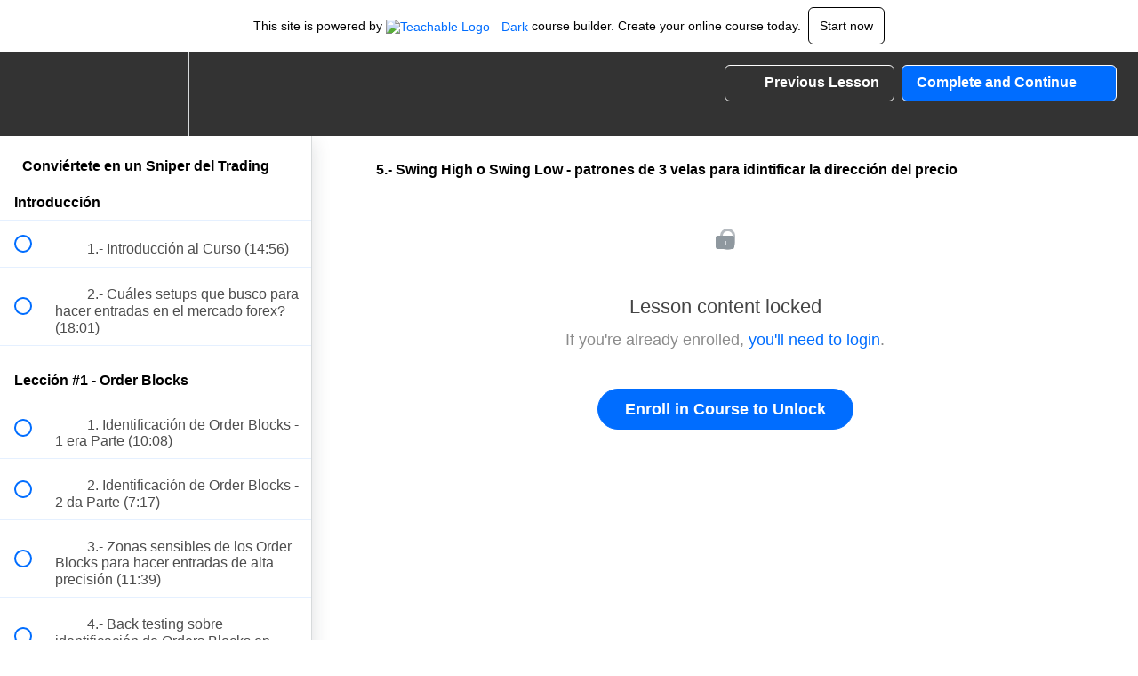

--- FILE ---
content_type: text/html; charset=utf-8
request_url: https://sniperentrading.teachable.com/courses/conviertete-en-un-sniper-del-trading/lectures/17506070
body_size: 34944
content:
<!DOCTYPE html>
<html>
  <head>
    <script src="https://releases.transloadit.com/uppy/v4.18.0/uppy.min.js"></script><link rel="stylesheet" href="https://releases.transloadit.com/uppy/v4.18.0/uppy.min.css" />
    <link href='' rel='icon' type='image/png'>

<link href='' rel='apple-touch-icon' type='image/png'>

<link href='' rel='apple-touch-icon' type='image/png'>

<link href='https://static-media.hotmart.com/G75F6UNU_UP-0ULY4eX4tw2YZSg=/320x345/https://uploads.teachablecdn.com/attachments/8VWr0mZcQNaJlS5bz7sz_MENTORIA-SECCION-5-FONDO+%281%29.jpg' rel='apple-touch-startup-image' type='image/png'>

<link href='https://static-media.hotmart.com/NJAKvHEWsp3o3eNWsHPVVemgofg=/640x690/https://uploads.teachablecdn.com/attachments/8VWr0mZcQNaJlS5bz7sz_MENTORIA-SECCION-5-FONDO+%281%29.jpg' rel='apple-touch-startup-image' type='image/png'>

<meta name='apple-mobile-web-app-capable' content='yes' />
<meta charset="UTF-8">
<meta name="csrf-param" content="authenticity_token" />
<meta name="csrf-token" content="CzA6QEKIuM_fVCncdqsG7QCyb0Wg_0ix5TOHyX5nP5YD2MIeW7VNA01knPRs3uJ-5gpnQ4TA3zj2e8PDcyn2Lg" />
<link rel="stylesheet" href="https://fedora.teachablecdn.com/assets/bootstrap-748e653be2be27c8e709ced95eab64a05c870fcc9544b56e33dfe1a9a539317d.css" data-turbolinks-track="true" /><link href="https://teachable-themeable.learning.teachable.com/themecss/production/base.css?_=cad69a665613&amp;brand_course_heading=%23FFFFFF&amp;brand_heading=%23333333&amp;brand_homepage_heading=%23FFFFFF&amp;brand_navbar_fixed_text=%23FFFFFF&amp;brand_navbar_text=%23FFFFFF&amp;brand_primary=%23333333&amp;brand_secondary=%23006DFF&amp;brand_text=%23333333&amp;font=Helvetica&amp;logged_out_homepage_background_image_overlay=0.56&amp;logged_out_homepage_background_image_url=https%3A%2F%2Fuploads.teachablecdn.com%2Fattachments%2F8VWr0mZcQNaJlS5bz7sz_MENTORIA-SECCION-5-FONDO%2B%25281%2529.jpg" rel="stylesheet" data-turbolinks-track="true"></link>
<title>5.- Swing High o Swing Low - patrones de 3 velas para idintificar la</title>
<meta name="description" content="Aprende a Operar con Order Block y Neutralización de Liquidez">
<link rel="canonical" href="https://sniperentrading.teachable.com/courses/923768/lectures/17506070">
<meta property="og:description" content="Aprende a Operar con Order Block y Neutralización de Liquidez">
<meta property="og:image" content="https://uploads.teachablecdn.com/attachments/o86trBbSSrOEecWQ1RKv_DOMINA+LO+BA%CC%81SICO+%283%29-min.png">
<meta property="og:title" content="5.- Swing High o Swing Low - patrones de 3 velas para idintificar la dirección del precio">
<meta property="og:type" content="website">
<meta property="og:url" content="https://sniperentrading.teachable.com/courses/923768/lectures/17506070">
<meta name="brand_video_player_color" content="#5D77A2">
<meta name="site_title" content="David Bravo">
<style></style>
<script src='//fast.wistia.com/assets/external/E-v1.js'></script>
<script
  src='https://www.recaptcha.net/recaptcha/api.js'
  async
  defer></script>



      <meta name="asset_host" content="https://fedora.teachablecdn.com">
     <script>
  (function () {
    const origCreateElement = Document.prototype.createElement;
    Document.prototype.createElement = function () {
      const el = origCreateElement.apply(this, arguments);
      if (arguments[0].toLowerCase() === "video") {
        const observer = new MutationObserver(() => {
          if (
            el.src &&
            el.src.startsWith("data:video") &&
            el.autoplay &&
            el.style.display === "none"
          ) {
            el.removeAttribute("autoplay");
            el.autoplay = false;
            el.style.display = "none";
            observer.disconnect();
          }
        });
        observer.observe(el, {
          attributes: true,
          attributeFilter: ["src", "autoplay", "style"],
        });
      }
      return el;
    };
  })();
</script>
<script src="https://fedora.teachablecdn.com/packs/student-globals--1463f1f1bdf1bb9a431c.js"></script><script src="https://fedora.teachablecdn.com/packs/student-legacy--c399b5901bd8566e3c07.js"></script><script src="https://fedora.teachablecdn.com/packs/student--2d4def8492b406cbb91a.js"></script>
<meta id='iris-url' data-iris-url=https://eventable.internal.teachable.com />
<script type="text/javascript">
  window.heap=window.heap||[],heap.load=function(e,t){window.heap.appid=e,window.heap.config=t=t||{};var r=document.createElement("script");r.type="text/javascript",r.async=!0,r.src="https://cdn.heapanalytics.com/js/heap-"+e+".js";var a=document.getElementsByTagName("script")[0];a.parentNode.insertBefore(r,a);for(var n=function(e){return function(){heap.push([e].concat(Array.prototype.slice.call(arguments,0)))}},p=["addEventProperties","addUserProperties","clearEventProperties","identify","resetIdentity","removeEventProperty","setEventProperties","track","unsetEventProperty"],o=0;o<p.length;o++)heap[p[o]]=n(p[o])},heap.load("318805607");
  window.heapShouldTrackUser = true;
</script>


<script type="text/javascript">
  var _user_id = ''; // Set to the user's ID, username, or email address, or '' if not yet known.
  var _session_id = '93a64eb8c411f430580bb68787f584ce'; // Set to a unique session ID for the visitor's current browsing session.

  var _sift = window._sift = window._sift || [];
  _sift.push(['_setAccount', '2e541754ec']);
  _sift.push(['_setUserId', _user_id]);
  _sift.push(['_setSessionId', _session_id]);
  _sift.push(['_trackPageview']);

  (function() {
    function ls() {
      var e = document.createElement('script');
      e.src = 'https://cdn.sift.com/s.js';
      document.body.appendChild(e);
    }
    if (window.attachEvent) {
      window.attachEvent('onload', ls);
    } else {
      window.addEventListener('load', ls, false);
    }
  })();
</script>




<!-- Google tag (gtag.js) -->
<script async src="https://www.googletagmanager.com/gtag/js?id=G-SL8LSCXHSV"></script>
<script>
  window.dataLayer = window.dataLayer || [];
  function gtag(){dataLayer.push(arguments);}
  gtag('js', new Date());

  gtag('config', 'G-SL8LSCXHSV', {
    'user_id': '',
    'school_id': '617086',
    'school_domain': 'sniperentrading.teachable.com'
  });
</script>

<!-- Facebook Pixel Code -->
<script>
  var ownerPixelId = '221394723036886'
  !function(f,b,e,v,n,t,s)
  {if(f.fbq)return;n=f.fbq=function(){n.callMethod?
  n.callMethod.apply(n,arguments):n.queue.push(arguments)};
  if(!f.fbq)f.fbq=n;n.push=n;n.loaded=!0;n.version='2.0';
  n.queue=[];t=b.createElement(e);t.async=!0;
  t.src=v;s=b.getElementsByTagName(e)[0];
  s.parentNode.insertBefore(t,s)}(window, document,'script',
  'https://connect.facebook.net/en_US/fbevents.js');
  fbq('dataProcessingOptions', ['LDU'], 0, 0);
  fbq('init', '221394723036886');
  fbq('track', 'PageView');
</script>
<noscript>
  <img height="1" width="1" style="display:none" src="https://www.facebook.com/tr?id=221394723036886&ev=PageView&noscript=1"/>
</noscript>

<!-- End Facebook Pixel Code -->
<script async>(function(s,u,m,o,j,v){j=u.createElement(m);v=u.getElementsByTagName(m)[0];j.async=1;j.src=o;j.dataset.sumoSiteId='d384a31fac3d26277e349803211b03e602eebcbb4e888cdac503fd124ea98d8a';v.parentNode.insertBefore(j,v)})(window,document,'script','//load.sumo.com/');</script>


<meta http-equiv="X-UA-Compatible" content="IE=edge">
<script type="text/javascript">window.NREUM||(NREUM={});NREUM.info={"beacon":"bam.nr-data.net","errorBeacon":"bam.nr-data.net","licenseKey":"NRBR-08e3a2ada38dc55a529","applicationID":"1065060701","transactionName":"dAxdTUFZXVQEQh0JAFQXRktWRR5LCV9F","queueTime":0,"applicationTime":302,"agent":""}</script>
<script type="text/javascript">(window.NREUM||(NREUM={})).init={privacy:{cookies_enabled:true},ajax:{deny_list:["bam.nr-data.net"]},feature_flags:["soft_nav"],distributed_tracing:{enabled:true}};(window.NREUM||(NREUM={})).loader_config={agentID:"1103368432",accountID:"4102727",trustKey:"27503",xpid:"UAcHU1FRDxABVFdXBwcHUVQA",licenseKey:"NRBR-08e3a2ada38dc55a529",applicationID:"1065060701",browserID:"1103368432"};;/*! For license information please see nr-loader-spa-1.306.0.min.js.LICENSE.txt */
(()=>{var e,t,r={384:(e,t,r)=>{"use strict";r.d(t,{NT:()=>s,US:()=>u,Zm:()=>a,bQ:()=>d,dV:()=>c,pV:()=>l});var n=r(6154),i=r(1863),o=r(1910);const s={beacon:"bam.nr-data.net",errorBeacon:"bam.nr-data.net"};function a(){return n.gm.NREUM||(n.gm.NREUM={}),void 0===n.gm.newrelic&&(n.gm.newrelic=n.gm.NREUM),n.gm.NREUM}function c(){let e=a();return e.o||(e.o={ST:n.gm.setTimeout,SI:n.gm.setImmediate||n.gm.setInterval,CT:n.gm.clearTimeout,XHR:n.gm.XMLHttpRequest,REQ:n.gm.Request,EV:n.gm.Event,PR:n.gm.Promise,MO:n.gm.MutationObserver,FETCH:n.gm.fetch,WS:n.gm.WebSocket},(0,o.i)(...Object.values(e.o))),e}function d(e,t){let r=a();r.initializedAgents??={},t.initializedAt={ms:(0,i.t)(),date:new Date},r.initializedAgents[e]=t}function u(e,t){a()[e]=t}function l(){return function(){let e=a();const t=e.info||{};e.info={beacon:s.beacon,errorBeacon:s.errorBeacon,...t}}(),function(){let e=a();const t=e.init||{};e.init={...t}}(),c(),function(){let e=a();const t=e.loader_config||{};e.loader_config={...t}}(),a()}},782:(e,t,r)=>{"use strict";r.d(t,{T:()=>n});const n=r(860).K7.pageViewTiming},860:(e,t,r)=>{"use strict";r.d(t,{$J:()=>u,K7:()=>c,P3:()=>d,XX:()=>i,Yy:()=>a,df:()=>o,qY:()=>n,v4:()=>s});const n="events",i="jserrors",o="browser/blobs",s="rum",a="browser/logs",c={ajax:"ajax",genericEvents:"generic_events",jserrors:i,logging:"logging",metrics:"metrics",pageAction:"page_action",pageViewEvent:"page_view_event",pageViewTiming:"page_view_timing",sessionReplay:"session_replay",sessionTrace:"session_trace",softNav:"soft_navigations",spa:"spa"},d={[c.pageViewEvent]:1,[c.pageViewTiming]:2,[c.metrics]:3,[c.jserrors]:4,[c.spa]:5,[c.ajax]:6,[c.sessionTrace]:7,[c.softNav]:8,[c.sessionReplay]:9,[c.logging]:10,[c.genericEvents]:11},u={[c.pageViewEvent]:s,[c.pageViewTiming]:n,[c.ajax]:n,[c.spa]:n,[c.softNav]:n,[c.metrics]:i,[c.jserrors]:i,[c.sessionTrace]:o,[c.sessionReplay]:o,[c.logging]:a,[c.genericEvents]:"ins"}},944:(e,t,r)=>{"use strict";r.d(t,{R:()=>i});var n=r(3241);function i(e,t){"function"==typeof console.debug&&(console.debug("New Relic Warning: https://github.com/newrelic/newrelic-browser-agent/blob/main/docs/warning-codes.md#".concat(e),t),(0,n.W)({agentIdentifier:null,drained:null,type:"data",name:"warn",feature:"warn",data:{code:e,secondary:t}}))}},993:(e,t,r)=>{"use strict";r.d(t,{A$:()=>o,ET:()=>s,TZ:()=>a,p_:()=>i});var n=r(860);const i={ERROR:"ERROR",WARN:"WARN",INFO:"INFO",DEBUG:"DEBUG",TRACE:"TRACE"},o={OFF:0,ERROR:1,WARN:2,INFO:3,DEBUG:4,TRACE:5},s="log",a=n.K7.logging},1687:(e,t,r)=>{"use strict";r.d(t,{Ak:()=>d,Ze:()=>f,x3:()=>u});var n=r(3241),i=r(7836),o=r(3606),s=r(860),a=r(2646);const c={};function d(e,t){const r={staged:!1,priority:s.P3[t]||0};l(e),c[e].get(t)||c[e].set(t,r)}function u(e,t){e&&c[e]&&(c[e].get(t)&&c[e].delete(t),p(e,t,!1),c[e].size&&h(e))}function l(e){if(!e)throw new Error("agentIdentifier required");c[e]||(c[e]=new Map)}function f(e="",t="feature",r=!1){if(l(e),!e||!c[e].get(t)||r)return p(e,t);c[e].get(t).staged=!0,h(e)}function h(e){const t=Array.from(c[e]);t.every(([e,t])=>t.staged)&&(t.sort((e,t)=>e[1].priority-t[1].priority),t.forEach(([t])=>{c[e].delete(t),p(e,t)}))}function p(e,t,r=!0){const s=e?i.ee.get(e):i.ee,c=o.i.handlers;if(!s.aborted&&s.backlog&&c){if((0,n.W)({agentIdentifier:e,type:"lifecycle",name:"drain",feature:t}),r){const e=s.backlog[t],r=c[t];if(r){for(let t=0;e&&t<e.length;++t)g(e[t],r);Object.entries(r).forEach(([e,t])=>{Object.values(t||{}).forEach(t=>{t[0]?.on&&t[0]?.context()instanceof a.y&&t[0].on(e,t[1])})})}}s.isolatedBacklog||delete c[t],s.backlog[t]=null,s.emit("drain-"+t,[])}}function g(e,t){var r=e[1];Object.values(t[r]||{}).forEach(t=>{var r=e[0];if(t[0]===r){var n=t[1],i=e[3],o=e[2];n.apply(i,o)}})}},1741:(e,t,r)=>{"use strict";r.d(t,{W:()=>o});var n=r(944),i=r(4261);class o{#e(e,...t){if(this[e]!==o.prototype[e])return this[e](...t);(0,n.R)(35,e)}addPageAction(e,t){return this.#e(i.hG,e,t)}register(e){return this.#e(i.eY,e)}recordCustomEvent(e,t){return this.#e(i.fF,e,t)}setPageViewName(e,t){return this.#e(i.Fw,e,t)}setCustomAttribute(e,t,r){return this.#e(i.cD,e,t,r)}noticeError(e,t){return this.#e(i.o5,e,t)}setUserId(e){return this.#e(i.Dl,e)}setApplicationVersion(e){return this.#e(i.nb,e)}setErrorHandler(e){return this.#e(i.bt,e)}addRelease(e,t){return this.#e(i.k6,e,t)}log(e,t){return this.#e(i.$9,e,t)}start(){return this.#e(i.d3)}finished(e){return this.#e(i.BL,e)}recordReplay(){return this.#e(i.CH)}pauseReplay(){return this.#e(i.Tb)}addToTrace(e){return this.#e(i.U2,e)}setCurrentRouteName(e){return this.#e(i.PA,e)}interaction(e){return this.#e(i.dT,e)}wrapLogger(e,t,r){return this.#e(i.Wb,e,t,r)}measure(e,t){return this.#e(i.V1,e,t)}consent(e){return this.#e(i.Pv,e)}}},1863:(e,t,r)=>{"use strict";function n(){return Math.floor(performance.now())}r.d(t,{t:()=>n})},1910:(e,t,r)=>{"use strict";r.d(t,{i:()=>o});var n=r(944);const i=new Map;function o(...e){return e.every(e=>{if(i.has(e))return i.get(e);const t="function"==typeof e?e.toString():"",r=t.includes("[native code]"),o=t.includes("nrWrapper");return r||o||(0,n.R)(64,e?.name||t),i.set(e,r),r})}},2555:(e,t,r)=>{"use strict";r.d(t,{D:()=>a,f:()=>s});var n=r(384),i=r(8122);const o={beacon:n.NT.beacon,errorBeacon:n.NT.errorBeacon,licenseKey:void 0,applicationID:void 0,sa:void 0,queueTime:void 0,applicationTime:void 0,ttGuid:void 0,user:void 0,account:void 0,product:void 0,extra:void 0,jsAttributes:{},userAttributes:void 0,atts:void 0,transactionName:void 0,tNamePlain:void 0};function s(e){try{return!!e.licenseKey&&!!e.errorBeacon&&!!e.applicationID}catch(e){return!1}}const a=e=>(0,i.a)(e,o)},2614:(e,t,r)=>{"use strict";r.d(t,{BB:()=>s,H3:()=>n,g:()=>d,iL:()=>c,tS:()=>a,uh:()=>i,wk:()=>o});const n="NRBA",i="SESSION",o=144e5,s=18e5,a={STARTED:"session-started",PAUSE:"session-pause",RESET:"session-reset",RESUME:"session-resume",UPDATE:"session-update"},c={SAME_TAB:"same-tab",CROSS_TAB:"cross-tab"},d={OFF:0,FULL:1,ERROR:2}},2646:(e,t,r)=>{"use strict";r.d(t,{y:()=>n});class n{constructor(e){this.contextId=e}}},2843:(e,t,r)=>{"use strict";r.d(t,{G:()=>o,u:()=>i});var n=r(3878);function i(e,t=!1,r,i){(0,n.DD)("visibilitychange",function(){if(t)return void("hidden"===document.visibilityState&&e());e(document.visibilityState)},r,i)}function o(e,t,r){(0,n.sp)("pagehide",e,t,r)}},3241:(e,t,r)=>{"use strict";r.d(t,{W:()=>o});var n=r(6154);const i="newrelic";function o(e={}){try{n.gm.dispatchEvent(new CustomEvent(i,{detail:e}))}catch(e){}}},3304:(e,t,r)=>{"use strict";r.d(t,{A:()=>o});var n=r(7836);const i=()=>{const e=new WeakSet;return(t,r)=>{if("object"==typeof r&&null!==r){if(e.has(r))return;e.add(r)}return r}};function o(e){try{return JSON.stringify(e,i())??""}catch(e){try{n.ee.emit("internal-error",[e])}catch(e){}return""}}},3333:(e,t,r)=>{"use strict";r.d(t,{$v:()=>u,TZ:()=>n,Xh:()=>c,Zp:()=>i,kd:()=>d,mq:()=>a,nf:()=>s,qN:()=>o});const n=r(860).K7.genericEvents,i=["auxclick","click","copy","keydown","paste","scrollend"],o=["focus","blur"],s=4,a=1e3,c=2e3,d=["PageAction","UserAction","BrowserPerformance"],u={RESOURCES:"experimental.resources",REGISTER:"register"}},3434:(e,t,r)=>{"use strict";r.d(t,{Jt:()=>o,YM:()=>d});var n=r(7836),i=r(5607);const o="nr@original:".concat(i.W),s=50;var a=Object.prototype.hasOwnProperty,c=!1;function d(e,t){return e||(e=n.ee),r.inPlace=function(e,t,n,i,o){n||(n="");const s="-"===n.charAt(0);for(let a=0;a<t.length;a++){const c=t[a],d=e[c];l(d)||(e[c]=r(d,s?c+n:n,i,c,o))}},r.flag=o,r;function r(t,r,n,c,d){return l(t)?t:(r||(r=""),nrWrapper[o]=t,function(e,t,r){if(Object.defineProperty&&Object.keys)try{return Object.keys(e).forEach(function(r){Object.defineProperty(t,r,{get:function(){return e[r]},set:function(t){return e[r]=t,t}})}),t}catch(e){u([e],r)}for(var n in e)a.call(e,n)&&(t[n]=e[n])}(t,nrWrapper,e),nrWrapper);function nrWrapper(){var o,a,l,f;let h;try{a=this,o=[...arguments],l="function"==typeof n?n(o,a):n||{}}catch(t){u([t,"",[o,a,c],l],e)}i(r+"start",[o,a,c],l,d);const p=performance.now();let g;try{return f=t.apply(a,o),g=performance.now(),f}catch(e){throw g=performance.now(),i(r+"err",[o,a,e],l,d),h=e,h}finally{const e=g-p,t={start:p,end:g,duration:e,isLongTask:e>=s,methodName:c,thrownError:h};t.isLongTask&&i("long-task",[t,a],l,d),i(r+"end",[o,a,f],l,d)}}}function i(r,n,i,o){if(!c||t){var s=c;c=!0;try{e.emit(r,n,i,t,o)}catch(t){u([t,r,n,i],e)}c=s}}}function u(e,t){t||(t=n.ee);try{t.emit("internal-error",e)}catch(e){}}function l(e){return!(e&&"function"==typeof e&&e.apply&&!e[o])}},3606:(e,t,r)=>{"use strict";r.d(t,{i:()=>o});var n=r(9908);o.on=s;var i=o.handlers={};function o(e,t,r,o){s(o||n.d,i,e,t,r)}function s(e,t,r,i,o){o||(o="feature"),e||(e=n.d);var s=t[o]=t[o]||{};(s[r]=s[r]||[]).push([e,i])}},3738:(e,t,r)=>{"use strict";r.d(t,{He:()=>i,Kp:()=>a,Lc:()=>d,Rz:()=>u,TZ:()=>n,bD:()=>o,d3:()=>s,jx:()=>l,sl:()=>f,uP:()=>c});const n=r(860).K7.sessionTrace,i="bstResource",o="resource",s="-start",a="-end",c="fn"+s,d="fn"+a,u="pushState",l=1e3,f=3e4},3785:(e,t,r)=>{"use strict";r.d(t,{R:()=>c,b:()=>d});var n=r(9908),i=r(1863),o=r(860),s=r(3969),a=r(993);function c(e,t,r={},c=a.p_.INFO,d=!0,u,l=(0,i.t)()){(0,n.p)(s.xV,["API/logging/".concat(c.toLowerCase(),"/called")],void 0,o.K7.metrics,e),(0,n.p)(a.ET,[l,t,r,c,d,u],void 0,o.K7.logging,e)}function d(e){return"string"==typeof e&&Object.values(a.p_).some(t=>t===e.toUpperCase().trim())}},3878:(e,t,r)=>{"use strict";function n(e,t){return{capture:e,passive:!1,signal:t}}function i(e,t,r=!1,i){window.addEventListener(e,t,n(r,i))}function o(e,t,r=!1,i){document.addEventListener(e,t,n(r,i))}r.d(t,{DD:()=>o,jT:()=>n,sp:()=>i})},3962:(e,t,r)=>{"use strict";r.d(t,{AM:()=>s,O2:()=>l,OV:()=>o,Qu:()=>f,TZ:()=>c,ih:()=>h,pP:()=>a,t1:()=>u,tC:()=>i,wD:()=>d});var n=r(860);const i=["click","keydown","submit"],o="popstate",s="api",a="initialPageLoad",c=n.K7.softNav,d=5e3,u=500,l={INITIAL_PAGE_LOAD:"",ROUTE_CHANGE:1,UNSPECIFIED:2},f={INTERACTION:1,AJAX:2,CUSTOM_END:3,CUSTOM_TRACER:4},h={IP:"in progress",PF:"pending finish",FIN:"finished",CAN:"cancelled"}},3969:(e,t,r)=>{"use strict";r.d(t,{TZ:()=>n,XG:()=>a,rs:()=>i,xV:()=>s,z_:()=>o});const n=r(860).K7.metrics,i="sm",o="cm",s="storeSupportabilityMetrics",a="storeEventMetrics"},4234:(e,t,r)=>{"use strict";r.d(t,{W:()=>o});var n=r(7836),i=r(1687);class o{constructor(e,t){this.agentIdentifier=e,this.ee=n.ee.get(e),this.featureName=t,this.blocked=!1}deregisterDrain(){(0,i.x3)(this.agentIdentifier,this.featureName)}}},4261:(e,t,r)=>{"use strict";r.d(t,{$9:()=>u,BL:()=>c,CH:()=>p,Dl:()=>x,Fw:()=>w,PA:()=>v,Pl:()=>n,Pv:()=>A,Tb:()=>f,U2:()=>s,V1:()=>E,Wb:()=>T,bt:()=>y,cD:()=>b,d3:()=>R,dT:()=>d,eY:()=>g,fF:()=>h,hG:()=>o,hw:()=>i,k6:()=>a,nb:()=>m,o5:()=>l});const n="api-",i=n+"ixn-",o="addPageAction",s="addToTrace",a="addRelease",c="finished",d="interaction",u="log",l="noticeError",f="pauseReplay",h="recordCustomEvent",p="recordReplay",g="register",m="setApplicationVersion",v="setCurrentRouteName",b="setCustomAttribute",y="setErrorHandler",w="setPageViewName",x="setUserId",R="start",T="wrapLogger",E="measure",A="consent"},4387:(e,t,r)=>{"use strict";function n(e={}){return!(!e.id||!e.name)}function i(e){return"string"==typeof e&&e.trim().length<501||"number"==typeof e}function o(e,t){if(2!==t?.harvestEndpointVersion)return{};const r=t.agentRef.runtime.appMetadata.agents[0].entityGuid;return n(e)?{"source.id":e.id,"source.name":e.name,"source.type":e.type,"parent.id":e.parent?.id||r}:{"entity.guid":r,appId:t.agentRef.info.applicationID}}r.d(t,{Ux:()=>o,c7:()=>n,yo:()=>i})},5205:(e,t,r)=>{"use strict";r.d(t,{j:()=>_});var n=r(384),i=r(1741);var o=r(2555),s=r(3333);const a=e=>{if(!e||"string"!=typeof e)return!1;try{document.createDocumentFragment().querySelector(e)}catch{return!1}return!0};var c=r(2614),d=r(944),u=r(8122);const l="[data-nr-mask]",f=e=>(0,u.a)(e,(()=>{const e={feature_flags:[],experimental:{allow_registered_children:!1,resources:!1},mask_selector:"*",block_selector:"[data-nr-block]",mask_input_options:{color:!1,date:!1,"datetime-local":!1,email:!1,month:!1,number:!1,range:!1,search:!1,tel:!1,text:!1,time:!1,url:!1,week:!1,textarea:!1,select:!1,password:!0}};return{ajax:{deny_list:void 0,block_internal:!0,enabled:!0,autoStart:!0},api:{get allow_registered_children(){return e.feature_flags.includes(s.$v.REGISTER)||e.experimental.allow_registered_children},set allow_registered_children(t){e.experimental.allow_registered_children=t},duplicate_registered_data:!1},browser_consent_mode:{enabled:!1},distributed_tracing:{enabled:void 0,exclude_newrelic_header:void 0,cors_use_newrelic_header:void 0,cors_use_tracecontext_headers:void 0,allowed_origins:void 0},get feature_flags(){return e.feature_flags},set feature_flags(t){e.feature_flags=t},generic_events:{enabled:!0,autoStart:!0},harvest:{interval:30},jserrors:{enabled:!0,autoStart:!0},logging:{enabled:!0,autoStart:!0},metrics:{enabled:!0,autoStart:!0},obfuscate:void 0,page_action:{enabled:!0},page_view_event:{enabled:!0,autoStart:!0},page_view_timing:{enabled:!0,autoStart:!0},performance:{capture_marks:!1,capture_measures:!1,capture_detail:!0,resources:{get enabled(){return e.feature_flags.includes(s.$v.RESOURCES)||e.experimental.resources},set enabled(t){e.experimental.resources=t},asset_types:[],first_party_domains:[],ignore_newrelic:!0}},privacy:{cookies_enabled:!0},proxy:{assets:void 0,beacon:void 0},session:{expiresMs:c.wk,inactiveMs:c.BB},session_replay:{autoStart:!0,enabled:!1,preload:!1,sampling_rate:10,error_sampling_rate:100,collect_fonts:!1,inline_images:!1,fix_stylesheets:!0,mask_all_inputs:!0,get mask_text_selector(){return e.mask_selector},set mask_text_selector(t){a(t)?e.mask_selector="".concat(t,",").concat(l):""===t||null===t?e.mask_selector=l:(0,d.R)(5,t)},get block_class(){return"nr-block"},get ignore_class(){return"nr-ignore"},get mask_text_class(){return"nr-mask"},get block_selector(){return e.block_selector},set block_selector(t){a(t)?e.block_selector+=",".concat(t):""!==t&&(0,d.R)(6,t)},get mask_input_options(){return e.mask_input_options},set mask_input_options(t){t&&"object"==typeof t?e.mask_input_options={...t,password:!0}:(0,d.R)(7,t)}},session_trace:{enabled:!0,autoStart:!0},soft_navigations:{enabled:!0,autoStart:!0},spa:{enabled:!0,autoStart:!0},ssl:void 0,user_actions:{enabled:!0,elementAttributes:["id","className","tagName","type"]}}})());var h=r(6154),p=r(9324);let g=0;const m={buildEnv:p.F3,distMethod:p.Xs,version:p.xv,originTime:h.WN},v={consented:!1},b={appMetadata:{},get consented(){return this.session?.state?.consent||v.consented},set consented(e){v.consented=e},customTransaction:void 0,denyList:void 0,disabled:!1,harvester:void 0,isolatedBacklog:!1,isRecording:!1,loaderType:void 0,maxBytes:3e4,obfuscator:void 0,onerror:void 0,ptid:void 0,releaseIds:{},session:void 0,timeKeeper:void 0,registeredEntities:[],jsAttributesMetadata:{bytes:0},get harvestCount(){return++g}},y=e=>{const t=(0,u.a)(e,b),r=Object.keys(m).reduce((e,t)=>(e[t]={value:m[t],writable:!1,configurable:!0,enumerable:!0},e),{});return Object.defineProperties(t,r)};var w=r(5701);const x=e=>{const t=e.startsWith("http");e+="/",r.p=t?e:"https://"+e};var R=r(7836),T=r(3241);const E={accountID:void 0,trustKey:void 0,agentID:void 0,licenseKey:void 0,applicationID:void 0,xpid:void 0},A=e=>(0,u.a)(e,E),S=new Set;function _(e,t={},r,s){let{init:a,info:c,loader_config:d,runtime:u={},exposed:l=!0}=t;if(!c){const e=(0,n.pV)();a=e.init,c=e.info,d=e.loader_config}e.init=f(a||{}),e.loader_config=A(d||{}),c.jsAttributes??={},h.bv&&(c.jsAttributes.isWorker=!0),e.info=(0,o.D)(c);const p=e.init,g=[c.beacon,c.errorBeacon];S.has(e.agentIdentifier)||(p.proxy.assets&&(x(p.proxy.assets),g.push(p.proxy.assets)),p.proxy.beacon&&g.push(p.proxy.beacon),e.beacons=[...g],function(e){const t=(0,n.pV)();Object.getOwnPropertyNames(i.W.prototype).forEach(r=>{const n=i.W.prototype[r];if("function"!=typeof n||"constructor"===n)return;let o=t[r];e[r]&&!1!==e.exposed&&"micro-agent"!==e.runtime?.loaderType&&(t[r]=(...t)=>{const n=e[r](...t);return o?o(...t):n})})}(e),(0,n.US)("activatedFeatures",w.B),e.runSoftNavOverSpa&&=!0===p.soft_navigations.enabled&&p.feature_flags.includes("soft_nav")),u.denyList=[...p.ajax.deny_list||[],...p.ajax.block_internal?g:[]],u.ptid=e.agentIdentifier,u.loaderType=r,e.runtime=y(u),S.has(e.agentIdentifier)||(e.ee=R.ee.get(e.agentIdentifier),e.exposed=l,(0,T.W)({agentIdentifier:e.agentIdentifier,drained:!!w.B?.[e.agentIdentifier],type:"lifecycle",name:"initialize",feature:void 0,data:e.config})),S.add(e.agentIdentifier)}},5270:(e,t,r)=>{"use strict";r.d(t,{Aw:()=>s,SR:()=>o,rF:()=>a});var n=r(384),i=r(7767);function o(e){return!!(0,n.dV)().o.MO&&(0,i.V)(e)&&!0===e?.session_trace.enabled}function s(e){return!0===e?.session_replay.preload&&o(e)}function a(e,t){try{if("string"==typeof t?.type){if("password"===t.type.toLowerCase())return"*".repeat(e?.length||0);if(void 0!==t?.dataset?.nrUnmask||t?.classList?.contains("nr-unmask"))return e}}catch(e){}return"string"==typeof e?e.replace(/[\S]/g,"*"):"*".repeat(e?.length||0)}},5289:(e,t,r)=>{"use strict";r.d(t,{GG:()=>s,Qr:()=>c,sB:()=>a});var n=r(3878),i=r(6389);function o(){return"undefined"==typeof document||"complete"===document.readyState}function s(e,t){if(o())return e();const r=(0,i.J)(e),s=setInterval(()=>{o()&&(clearInterval(s),r())},500);(0,n.sp)("load",r,t)}function a(e){if(o())return e();(0,n.DD)("DOMContentLoaded",e)}function c(e){if(o())return e();(0,n.sp)("popstate",e)}},5607:(e,t,r)=>{"use strict";r.d(t,{W:()=>n});const n=(0,r(9566).bz)()},5701:(e,t,r)=>{"use strict";r.d(t,{B:()=>o,t:()=>s});var n=r(3241);const i=new Set,o={};function s(e,t){const r=t.agentIdentifier;o[r]??={},e&&"object"==typeof e&&(i.has(r)||(t.ee.emit("rumresp",[e]),o[r]=e,i.add(r),(0,n.W)({agentIdentifier:r,loaded:!0,drained:!0,type:"lifecycle",name:"load",feature:void 0,data:e})))}},6154:(e,t,r)=>{"use strict";r.d(t,{A4:()=>a,OF:()=>u,RI:()=>i,WN:()=>h,bv:()=>o,eN:()=>p,gm:()=>s,lR:()=>f,m:()=>d,mw:()=>c,sb:()=>l});var n=r(1863);const i="undefined"!=typeof window&&!!window.document,o="undefined"!=typeof WorkerGlobalScope&&("undefined"!=typeof self&&self instanceof WorkerGlobalScope&&self.navigator instanceof WorkerNavigator||"undefined"!=typeof globalThis&&globalThis instanceof WorkerGlobalScope&&globalThis.navigator instanceof WorkerNavigator),s=i?window:"undefined"!=typeof WorkerGlobalScope&&("undefined"!=typeof self&&self instanceof WorkerGlobalScope&&self||"undefined"!=typeof globalThis&&globalThis instanceof WorkerGlobalScope&&globalThis),a="complete"===s?.document?.readyState,c=Boolean("hidden"===s?.document?.visibilityState),d=""+s?.location,u=/iPad|iPhone|iPod/.test(s.navigator?.userAgent),l=u&&"undefined"==typeof SharedWorker,f=(()=>{const e=s.navigator?.userAgent?.match(/Firefox[/\s](\d+\.\d+)/);return Array.isArray(e)&&e.length>=2?+e[1]:0})(),h=Date.now()-(0,n.t)(),p=()=>"undefined"!=typeof PerformanceNavigationTiming&&s?.performance?.getEntriesByType("navigation")?.[0]?.responseStart},6344:(e,t,r)=>{"use strict";r.d(t,{BB:()=>u,Qb:()=>l,TZ:()=>i,Ug:()=>s,Vh:()=>o,_s:()=>a,bc:()=>d,yP:()=>c});var n=r(2614);const i=r(860).K7.sessionReplay,o="errorDuringReplay",s=.12,a={DomContentLoaded:0,Load:1,FullSnapshot:2,IncrementalSnapshot:3,Meta:4,Custom:5},c={[n.g.ERROR]:15e3,[n.g.FULL]:3e5,[n.g.OFF]:0},d={RESET:{message:"Session was reset",sm:"Reset"},IMPORT:{message:"Recorder failed to import",sm:"Import"},TOO_MANY:{message:"429: Too Many Requests",sm:"Too-Many"},TOO_BIG:{message:"Payload was too large",sm:"Too-Big"},CROSS_TAB:{message:"Session Entity was set to OFF on another tab",sm:"Cross-Tab"},ENTITLEMENTS:{message:"Session Replay is not allowed and will not be started",sm:"Entitlement"}},u=5e3,l={API:"api",RESUME:"resume",SWITCH_TO_FULL:"switchToFull",INITIALIZE:"initialize",PRELOAD:"preload"}},6389:(e,t,r)=>{"use strict";function n(e,t=500,r={}){const n=r?.leading||!1;let i;return(...r)=>{n&&void 0===i&&(e.apply(this,r),i=setTimeout(()=>{i=clearTimeout(i)},t)),n||(clearTimeout(i),i=setTimeout(()=>{e.apply(this,r)},t))}}function i(e){let t=!1;return(...r)=>{t||(t=!0,e.apply(this,r))}}r.d(t,{J:()=>i,s:()=>n})},6630:(e,t,r)=>{"use strict";r.d(t,{T:()=>n});const n=r(860).K7.pageViewEvent},6774:(e,t,r)=>{"use strict";r.d(t,{T:()=>n});const n=r(860).K7.jserrors},7295:(e,t,r)=>{"use strict";r.d(t,{Xv:()=>s,gX:()=>i,iW:()=>o});var n=[];function i(e){if(!e||o(e))return!1;if(0===n.length)return!0;for(var t=0;t<n.length;t++){var r=n[t];if("*"===r.hostname)return!1;if(a(r.hostname,e.hostname)&&c(r.pathname,e.pathname))return!1}return!0}function o(e){return void 0===e.hostname}function s(e){if(n=[],e&&e.length)for(var t=0;t<e.length;t++){let r=e[t];if(!r)continue;0===r.indexOf("http://")?r=r.substring(7):0===r.indexOf("https://")&&(r=r.substring(8));const i=r.indexOf("/");let o,s;i>0?(o=r.substring(0,i),s=r.substring(i)):(o=r,s="");let[a]=o.split(":");n.push({hostname:a,pathname:s})}}function a(e,t){return!(e.length>t.length)&&t.indexOf(e)===t.length-e.length}function c(e,t){return 0===e.indexOf("/")&&(e=e.substring(1)),0===t.indexOf("/")&&(t=t.substring(1)),""===e||e===t}},7378:(e,t,r)=>{"use strict";r.d(t,{$p:()=>R,BR:()=>b,Kp:()=>x,L3:()=>y,Lc:()=>c,NC:()=>o,SG:()=>u,TZ:()=>i,U6:()=>p,UT:()=>m,d3:()=>w,dT:()=>f,e5:()=>E,gx:()=>v,l9:()=>l,oW:()=>h,op:()=>g,rw:()=>d,tH:()=>A,uP:()=>a,wW:()=>T,xq:()=>s});var n=r(384);const i=r(860).K7.spa,o=["click","submit","keypress","keydown","keyup","change"],s=999,a="fn-start",c="fn-end",d="cb-start",u="api-ixn-",l="remaining",f="interaction",h="spaNode",p="jsonpNode",g="fetch-start",m="fetch-done",v="fetch-body-",b="jsonp-end",y=(0,n.dV)().o.ST,w="-start",x="-end",R="-body",T="cb"+x,E="jsTime",A="fetch"},7485:(e,t,r)=>{"use strict";r.d(t,{D:()=>i});var n=r(6154);function i(e){if(0===(e||"").indexOf("data:"))return{protocol:"data"};try{const t=new URL(e,location.href),r={port:t.port,hostname:t.hostname,pathname:t.pathname,search:t.search,protocol:t.protocol.slice(0,t.protocol.indexOf(":")),sameOrigin:t.protocol===n.gm?.location?.protocol&&t.host===n.gm?.location?.host};return r.port&&""!==r.port||("http:"===t.protocol&&(r.port="80"),"https:"===t.protocol&&(r.port="443")),r.pathname&&""!==r.pathname?r.pathname.startsWith("/")||(r.pathname="/".concat(r.pathname)):r.pathname="/",r}catch(e){return{}}}},7699:(e,t,r)=>{"use strict";r.d(t,{It:()=>o,KC:()=>a,No:()=>i,qh:()=>s});var n=r(860);const i=16e3,o=1e6,s="SESSION_ERROR",a={[n.K7.logging]:!0,[n.K7.genericEvents]:!1,[n.K7.jserrors]:!1,[n.K7.ajax]:!1}},7767:(e,t,r)=>{"use strict";r.d(t,{V:()=>i});var n=r(6154);const i=e=>n.RI&&!0===e?.privacy.cookies_enabled},7836:(e,t,r)=>{"use strict";r.d(t,{P:()=>a,ee:()=>c});var n=r(384),i=r(8990),o=r(2646),s=r(5607);const a="nr@context:".concat(s.W),c=function e(t,r){var n={},s={},u={},l=!1;try{l=16===r.length&&d.initializedAgents?.[r]?.runtime.isolatedBacklog}catch(e){}var f={on:p,addEventListener:p,removeEventListener:function(e,t){var r=n[e];if(!r)return;for(var i=0;i<r.length;i++)r[i]===t&&r.splice(i,1)},emit:function(e,r,n,i,o){!1!==o&&(o=!0);if(c.aborted&&!i)return;t&&o&&t.emit(e,r,n);var a=h(n);g(e).forEach(e=>{e.apply(a,r)});var d=v()[s[e]];d&&d.push([f,e,r,a]);return a},get:m,listeners:g,context:h,buffer:function(e,t){const r=v();if(t=t||"feature",f.aborted)return;Object.entries(e||{}).forEach(([e,n])=>{s[n]=t,t in r||(r[t]=[])})},abort:function(){f._aborted=!0,Object.keys(f.backlog).forEach(e=>{delete f.backlog[e]})},isBuffering:function(e){return!!v()[s[e]]},debugId:r,backlog:l?{}:t&&"object"==typeof t.backlog?t.backlog:{},isolatedBacklog:l};return Object.defineProperty(f,"aborted",{get:()=>{let e=f._aborted||!1;return e||(t&&(e=t.aborted),e)}}),f;function h(e){return e&&e instanceof o.y?e:e?(0,i.I)(e,a,()=>new o.y(a)):new o.y(a)}function p(e,t){n[e]=g(e).concat(t)}function g(e){return n[e]||[]}function m(t){return u[t]=u[t]||e(f,t)}function v(){return f.backlog}}(void 0,"globalEE"),d=(0,n.Zm)();d.ee||(d.ee=c)},8122:(e,t,r)=>{"use strict";r.d(t,{a:()=>i});var n=r(944);function i(e,t){try{if(!e||"object"!=typeof e)return(0,n.R)(3);if(!t||"object"!=typeof t)return(0,n.R)(4);const r=Object.create(Object.getPrototypeOf(t),Object.getOwnPropertyDescriptors(t)),o=0===Object.keys(r).length?e:r;for(let s in o)if(void 0!==e[s])try{if(null===e[s]){r[s]=null;continue}Array.isArray(e[s])&&Array.isArray(t[s])?r[s]=Array.from(new Set([...e[s],...t[s]])):"object"==typeof e[s]&&"object"==typeof t[s]?r[s]=i(e[s],t[s]):r[s]=e[s]}catch(e){r[s]||(0,n.R)(1,e)}return r}catch(e){(0,n.R)(2,e)}}},8139:(e,t,r)=>{"use strict";r.d(t,{u:()=>f});var n=r(7836),i=r(3434),o=r(8990),s=r(6154);const a={},c=s.gm.XMLHttpRequest,d="addEventListener",u="removeEventListener",l="nr@wrapped:".concat(n.P);function f(e){var t=function(e){return(e||n.ee).get("events")}(e);if(a[t.debugId]++)return t;a[t.debugId]=1;var r=(0,i.YM)(t,!0);function f(e){r.inPlace(e,[d,u],"-",p)}function p(e,t){return e[1]}return"getPrototypeOf"in Object&&(s.RI&&h(document,f),c&&h(c.prototype,f),h(s.gm,f)),t.on(d+"-start",function(e,t){var n=e[1];if(null!==n&&("function"==typeof n||"object"==typeof n)&&"newrelic"!==e[0]){var i=(0,o.I)(n,l,function(){var e={object:function(){if("function"!=typeof n.handleEvent)return;return n.handleEvent.apply(n,arguments)},function:n}[typeof n];return e?r(e,"fn-",null,e.name||"anonymous"):n});this.wrapped=e[1]=i}}),t.on(u+"-start",function(e){e[1]=this.wrapped||e[1]}),t}function h(e,t,...r){let n=e;for(;"object"==typeof n&&!Object.prototype.hasOwnProperty.call(n,d);)n=Object.getPrototypeOf(n);n&&t(n,...r)}},8374:(e,t,r)=>{r.nc=(()=>{try{return document?.currentScript?.nonce}catch(e){}return""})()},8990:(e,t,r)=>{"use strict";r.d(t,{I:()=>i});var n=Object.prototype.hasOwnProperty;function i(e,t,r){if(n.call(e,t))return e[t];var i=r();if(Object.defineProperty&&Object.keys)try{return Object.defineProperty(e,t,{value:i,writable:!0,enumerable:!1}),i}catch(e){}return e[t]=i,i}},9300:(e,t,r)=>{"use strict";r.d(t,{T:()=>n});const n=r(860).K7.ajax},9324:(e,t,r)=>{"use strict";r.d(t,{AJ:()=>s,F3:()=>i,Xs:()=>o,Yq:()=>a,xv:()=>n});const n="1.306.0",i="PROD",o="CDN",s="@newrelic/rrweb",a="1.0.1"},9566:(e,t,r)=>{"use strict";r.d(t,{LA:()=>a,ZF:()=>c,bz:()=>s,el:()=>d});var n=r(6154);const i="xxxxxxxx-xxxx-4xxx-yxxx-xxxxxxxxxxxx";function o(e,t){return e?15&e[t]:16*Math.random()|0}function s(){const e=n.gm?.crypto||n.gm?.msCrypto;let t,r=0;return e&&e.getRandomValues&&(t=e.getRandomValues(new Uint8Array(30))),i.split("").map(e=>"x"===e?o(t,r++).toString(16):"y"===e?(3&o()|8).toString(16):e).join("")}function a(e){const t=n.gm?.crypto||n.gm?.msCrypto;let r,i=0;t&&t.getRandomValues&&(r=t.getRandomValues(new Uint8Array(e)));const s=[];for(var a=0;a<e;a++)s.push(o(r,i++).toString(16));return s.join("")}function c(){return a(16)}function d(){return a(32)}},9908:(e,t,r)=>{"use strict";r.d(t,{d:()=>n,p:()=>i});var n=r(7836).ee.get("handle");function i(e,t,r,i,o){o?(o.buffer([e],i),o.emit(e,t,r)):(n.buffer([e],i),n.emit(e,t,r))}}},n={};function i(e){var t=n[e];if(void 0!==t)return t.exports;var o=n[e]={exports:{}};return r[e](o,o.exports,i),o.exports}i.m=r,i.d=(e,t)=>{for(var r in t)i.o(t,r)&&!i.o(e,r)&&Object.defineProperty(e,r,{enumerable:!0,get:t[r]})},i.f={},i.e=e=>Promise.all(Object.keys(i.f).reduce((t,r)=>(i.f[r](e,t),t),[])),i.u=e=>({212:"nr-spa-compressor",249:"nr-spa-recorder",478:"nr-spa"}[e]+"-1.306.0.min.js"),i.o=(e,t)=>Object.prototype.hasOwnProperty.call(e,t),e={},t="NRBA-1.306.0.PROD:",i.l=(r,n,o,s)=>{if(e[r])e[r].push(n);else{var a,c;if(void 0!==o)for(var d=document.getElementsByTagName("script"),u=0;u<d.length;u++){var l=d[u];if(l.getAttribute("src")==r||l.getAttribute("data-webpack")==t+o){a=l;break}}if(!a){c=!0;var f={478:"sha512-aOsrvCAZ97m4mi9/Q4P4Dl7seaB7sOFJOs8qmPK71B7CWoc9bXc5a5319PV5PSQ3SmEq++JW0qpaiKWV7MTLEg==",249:"sha512-nPxm1wa+eWrD9VPj39BAOPa200tURpQREipOlSDpePq/R8Y4hd4lO6tDy6C/6jm/J54CUHnLYeGyLZ/GIlo7gg==",212:"sha512-zcA2FBsG3fy6K+G9+4J1T2M6AmHuICGsq35BrGWu1rmRJwYBUqdOhAAxJkXYpoBy/9vKZ7LBcGpOEjABpjEWCQ=="};(a=document.createElement("script")).charset="utf-8",i.nc&&a.setAttribute("nonce",i.nc),a.setAttribute("data-webpack",t+o),a.src=r,0!==a.src.indexOf(window.location.origin+"/")&&(a.crossOrigin="anonymous"),f[s]&&(a.integrity=f[s])}e[r]=[n];var h=(t,n)=>{a.onerror=a.onload=null,clearTimeout(p);var i=e[r];if(delete e[r],a.parentNode&&a.parentNode.removeChild(a),i&&i.forEach(e=>e(n)),t)return t(n)},p=setTimeout(h.bind(null,void 0,{type:"timeout",target:a}),12e4);a.onerror=h.bind(null,a.onerror),a.onload=h.bind(null,a.onload),c&&document.head.appendChild(a)}},i.r=e=>{"undefined"!=typeof Symbol&&Symbol.toStringTag&&Object.defineProperty(e,Symbol.toStringTag,{value:"Module"}),Object.defineProperty(e,"__esModule",{value:!0})},i.p="https://js-agent.newrelic.com/",(()=>{var e={38:0,788:0};i.f.j=(t,r)=>{var n=i.o(e,t)?e[t]:void 0;if(0!==n)if(n)r.push(n[2]);else{var o=new Promise((r,i)=>n=e[t]=[r,i]);r.push(n[2]=o);var s=i.p+i.u(t),a=new Error;i.l(s,r=>{if(i.o(e,t)&&(0!==(n=e[t])&&(e[t]=void 0),n)){var o=r&&("load"===r.type?"missing":r.type),s=r&&r.target&&r.target.src;a.message="Loading chunk "+t+" failed: ("+o+": "+s+")",a.name="ChunkLoadError",a.type=o,a.request=s,n[1](a)}},"chunk-"+t,t)}};var t=(t,r)=>{var n,o,[s,a,c]=r,d=0;if(s.some(t=>0!==e[t])){for(n in a)i.o(a,n)&&(i.m[n]=a[n]);if(c)c(i)}for(t&&t(r);d<s.length;d++)o=s[d],i.o(e,o)&&e[o]&&e[o][0](),e[o]=0},r=self["webpackChunk:NRBA-1.306.0.PROD"]=self["webpackChunk:NRBA-1.306.0.PROD"]||[];r.forEach(t.bind(null,0)),r.push=t.bind(null,r.push.bind(r))})(),(()=>{"use strict";i(8374);var e=i(9566),t=i(1741);class r extends t.W{agentIdentifier=(0,e.LA)(16)}var n=i(860);const o=Object.values(n.K7);var s=i(5205);var a=i(9908),c=i(1863),d=i(4261),u=i(3241),l=i(944),f=i(5701),h=i(3969);function p(e,t,i,o){const s=o||i;!s||s[e]&&s[e]!==r.prototype[e]||(s[e]=function(){(0,a.p)(h.xV,["API/"+e+"/called"],void 0,n.K7.metrics,i.ee),(0,u.W)({agentIdentifier:i.agentIdentifier,drained:!!f.B?.[i.agentIdentifier],type:"data",name:"api",feature:d.Pl+e,data:{}});try{return t.apply(this,arguments)}catch(e){(0,l.R)(23,e)}})}function g(e,t,r,n,i){const o=e.info;null===r?delete o.jsAttributes[t]:o.jsAttributes[t]=r,(i||null===r)&&(0,a.p)(d.Pl+n,[(0,c.t)(),t,r],void 0,"session",e.ee)}var m=i(1687),v=i(4234),b=i(5289),y=i(6154),w=i(5270),x=i(7767),R=i(6389),T=i(7699);class E extends v.W{constructor(e,t){super(e.agentIdentifier,t),this.agentRef=e,this.abortHandler=void 0,this.featAggregate=void 0,this.loadedSuccessfully=void 0,this.onAggregateImported=new Promise(e=>{this.loadedSuccessfully=e}),this.deferred=Promise.resolve(),!1===e.init[this.featureName].autoStart?this.deferred=new Promise((t,r)=>{this.ee.on("manual-start-all",(0,R.J)(()=>{(0,m.Ak)(e.agentIdentifier,this.featureName),t()}))}):(0,m.Ak)(e.agentIdentifier,t)}importAggregator(e,t,r={}){if(this.featAggregate)return;const n=async()=>{let n;await this.deferred;try{if((0,x.V)(e.init)){const{setupAgentSession:t}=await i.e(478).then(i.bind(i,8766));n=t(e)}}catch(e){(0,l.R)(20,e),this.ee.emit("internal-error",[e]),(0,a.p)(T.qh,[e],void 0,this.featureName,this.ee)}try{if(!this.#t(this.featureName,n,e.init))return(0,m.Ze)(this.agentIdentifier,this.featureName),void this.loadedSuccessfully(!1);const{Aggregate:i}=await t();this.featAggregate=new i(e,r),e.runtime.harvester.initializedAggregates.push(this.featAggregate),this.loadedSuccessfully(!0)}catch(e){(0,l.R)(34,e),this.abortHandler?.(),(0,m.Ze)(this.agentIdentifier,this.featureName,!0),this.loadedSuccessfully(!1),this.ee&&this.ee.abort()}};y.RI?(0,b.GG)(()=>n(),!0):n()}#t(e,t,r){if(this.blocked)return!1;switch(e){case n.K7.sessionReplay:return(0,w.SR)(r)&&!!t;case n.K7.sessionTrace:return!!t;default:return!0}}}var A=i(6630),S=i(2614);class _ extends E{static featureName=A.T;constructor(e){var t;super(e,A.T),this.setupInspectionEvents(e.agentIdentifier),t=e,p(d.Fw,function(e,r){"string"==typeof e&&("/"!==e.charAt(0)&&(e="/"+e),t.runtime.customTransaction=(r||"http://custom.transaction")+e,(0,a.p)(d.Pl+d.Fw,[(0,c.t)()],void 0,void 0,t.ee))},t),this.importAggregator(e,()=>i.e(478).then(i.bind(i,2467)))}setupInspectionEvents(e){const t=(t,r)=>{t&&(0,u.W)({agentIdentifier:e,timeStamp:t.timeStamp,loaded:"complete"===t.target.readyState,type:"window",name:r,data:t.target.location+""})};(0,b.sB)(e=>{t(e,"DOMContentLoaded")}),(0,b.GG)(e=>{t(e,"load")}),(0,b.Qr)(e=>{t(e,"navigate")}),this.ee.on(S.tS.UPDATE,(t,r)=>{(0,u.W)({agentIdentifier:e,type:"lifecycle",name:"session",data:r})})}}var O=i(384);var N=i(2843),I=i(782);class P extends E{static featureName=I.T;constructor(e){super(e,I.T),y.RI&&((0,N.u)(()=>(0,a.p)("docHidden",[(0,c.t)()],void 0,I.T,this.ee),!0),(0,N.G)(()=>(0,a.p)("winPagehide",[(0,c.t)()],void 0,I.T,this.ee)),this.importAggregator(e,()=>i.e(478).then(i.bind(i,9917))))}}class j extends E{static featureName=h.TZ;constructor(e){super(e,h.TZ),y.RI&&document.addEventListener("securitypolicyviolation",e=>{(0,a.p)(h.xV,["Generic/CSPViolation/Detected"],void 0,this.featureName,this.ee)}),this.importAggregator(e,()=>i.e(478).then(i.bind(i,6555)))}}var k=i(6774),C=i(3878),D=i(3304);class L{constructor(e,t,r,n,i){this.name="UncaughtError",this.message="string"==typeof e?e:(0,D.A)(e),this.sourceURL=t,this.line=r,this.column=n,this.__newrelic=i}}function M(e){return K(e)?e:new L(void 0!==e?.message?e.message:e,e?.filename||e?.sourceURL,e?.lineno||e?.line,e?.colno||e?.col,e?.__newrelic,e?.cause)}function H(e){const t="Unhandled Promise Rejection: ";if(!e?.reason)return;if(K(e.reason)){try{e.reason.message.startsWith(t)||(e.reason.message=t+e.reason.message)}catch(e){}return M(e.reason)}const r=M(e.reason);return(r.message||"").startsWith(t)||(r.message=t+r.message),r}function B(e){if(e.error instanceof SyntaxError&&!/:\d+$/.test(e.error.stack?.trim())){const t=new L(e.message,e.filename,e.lineno,e.colno,e.error.__newrelic,e.cause);return t.name=SyntaxError.name,t}return K(e.error)?e.error:M(e)}function K(e){return e instanceof Error&&!!e.stack}function W(e,t,r,i,o=(0,c.t)()){"string"==typeof e&&(e=new Error(e)),(0,a.p)("err",[e,o,!1,t,r.runtime.isRecording,void 0,i],void 0,n.K7.jserrors,r.ee),(0,a.p)("uaErr",[],void 0,n.K7.genericEvents,r.ee)}var U=i(4387),F=i(993),V=i(3785);function G(e,{customAttributes:t={},level:r=F.p_.INFO}={},n,i,o=(0,c.t)()){(0,V.R)(n.ee,e,t,r,!1,i,o)}function z(e,t,r,i,o=(0,c.t)()){(0,a.p)(d.Pl+d.hG,[o,e,t,i],void 0,n.K7.genericEvents,r.ee)}function Z(e,t,r,i,o=(0,c.t)()){const{start:s,end:u,customAttributes:f}=t||{},h={customAttributes:f||{}};if("object"!=typeof h.customAttributes||"string"!=typeof e||0===e.length)return void(0,l.R)(57);const p=(e,t)=>null==e?t:"number"==typeof e?e:e instanceof PerformanceMark?e.startTime:Number.NaN;if(h.start=p(s,0),h.end=p(u,o),Number.isNaN(h.start)||Number.isNaN(h.end))(0,l.R)(57);else{if(h.duration=h.end-h.start,!(h.duration<0))return(0,a.p)(d.Pl+d.V1,[h,e,i],void 0,n.K7.genericEvents,r.ee),h;(0,l.R)(58)}}function q(e,t={},r,i,o=(0,c.t)()){(0,a.p)(d.Pl+d.fF,[o,e,t,i],void 0,n.K7.genericEvents,r.ee)}function X(e){p(d.eY,function(t){return Y(e,t)},e)}function Y(e,t,r){const i={};(0,l.R)(54,"newrelic.register"),t||={},t.type="MFE",t.licenseKey||=e.info.licenseKey,t.blocked=!1,t.parent=r||{};let o=()=>{};const s=e.runtime.registeredEntities,d=s.find(({metadata:{target:{id:e,name:r}}})=>e===t.id);if(d)return d.metadata.target.name!==t.name&&(d.metadata.target.name=t.name),d;const u=e=>{t.blocked=!0,o=e};e.init.api.allow_registered_children||u((0,R.J)(()=>(0,l.R)(55))),(0,U.c7)(t)||u((0,R.J)(()=>(0,l.R)(48,t))),(0,U.yo)(t.id)&&(0,U.yo)(t.name)||u((0,R.J)(()=>(0,l.R)(48,t)));const f={addPageAction:(r,n={})=>m(z,[r,{...i,...n},e],t),log:(r,n={})=>m(G,[r,{...n,customAttributes:{...i,...n.customAttributes||{}}},e],t),measure:(r,n={})=>m(Z,[r,{...n,customAttributes:{...i,...n.customAttributes||{}}},e],t),noticeError:(r,n={})=>m(W,[r,{...i,...n},e],t),register:(t={})=>m(Y,[e,t],f.metadata.target),recordCustomEvent:(r,n={})=>m(q,[r,{...i,...n},e],t),setApplicationVersion:e=>g("application.version",e),setCustomAttribute:(e,t)=>g(e,t),setUserId:e=>g("enduser.id",e),metadata:{customAttributes:i,target:t}},p=()=>(t.blocked&&o(),t.blocked);p()||s.push(f);const g=(e,t)=>{p()||(i[e]=t)},m=(t,r,i)=>{if(p())return;const o=(0,c.t)();(0,a.p)(h.xV,["API/register/".concat(t.name,"/called")],void 0,n.K7.metrics,e.ee);try{return e.init.api.duplicate_registered_data&&"register"!==t.name&&t(...r,void 0,o),t(...r,i,o)}catch(e){(0,l.R)(50,e)}};return f}class J extends E{static featureName=k.T;constructor(e){var t;super(e,k.T),t=e,p(d.o5,(e,r)=>W(e,r,t),t),function(e){p(d.bt,function(t){e.runtime.onerror=t},e)}(e),function(e){let t=0;p(d.k6,function(e,r){++t>10||(this.runtime.releaseIds[e.slice(-200)]=(""+r).slice(-200))},e)}(e),X(e);try{this.removeOnAbort=new AbortController}catch(e){}this.ee.on("internal-error",(t,r)=>{this.abortHandler&&(0,a.p)("ierr",[M(t),(0,c.t)(),!0,{},e.runtime.isRecording,r],void 0,this.featureName,this.ee)}),y.gm.addEventListener("unhandledrejection",t=>{this.abortHandler&&(0,a.p)("err",[H(t),(0,c.t)(),!1,{unhandledPromiseRejection:1},e.runtime.isRecording],void 0,this.featureName,this.ee)},(0,C.jT)(!1,this.removeOnAbort?.signal)),y.gm.addEventListener("error",t=>{this.abortHandler&&(0,a.p)("err",[B(t),(0,c.t)(),!1,{},e.runtime.isRecording],void 0,this.featureName,this.ee)},(0,C.jT)(!1,this.removeOnAbort?.signal)),this.abortHandler=this.#r,this.importAggregator(e,()=>i.e(478).then(i.bind(i,2176)))}#r(){this.removeOnAbort?.abort(),this.abortHandler=void 0}}var Q=i(8990);let ee=1;function te(e){const t=typeof e;return!e||"object"!==t&&"function"!==t?-1:e===y.gm?0:(0,Q.I)(e,"nr@id",function(){return ee++})}function re(e){if("string"==typeof e&&e.length)return e.length;if("object"==typeof e){if("undefined"!=typeof ArrayBuffer&&e instanceof ArrayBuffer&&e.byteLength)return e.byteLength;if("undefined"!=typeof Blob&&e instanceof Blob&&e.size)return e.size;if(!("undefined"!=typeof FormData&&e instanceof FormData))try{return(0,D.A)(e).length}catch(e){return}}}var ne=i(8139),ie=i(7836),oe=i(3434);const se={},ae=["open","send"];function ce(e){var t=e||ie.ee;const r=function(e){return(e||ie.ee).get("xhr")}(t);if(void 0===y.gm.XMLHttpRequest)return r;if(se[r.debugId]++)return r;se[r.debugId]=1,(0,ne.u)(t);var n=(0,oe.YM)(r),i=y.gm.XMLHttpRequest,o=y.gm.MutationObserver,s=y.gm.Promise,a=y.gm.setInterval,c="readystatechange",d=["onload","onerror","onabort","onloadstart","onloadend","onprogress","ontimeout"],u=[],f=y.gm.XMLHttpRequest=function(e){const t=new i(e),o=r.context(t);try{r.emit("new-xhr",[t],o),t.addEventListener(c,(s=o,function(){var e=this;e.readyState>3&&!s.resolved&&(s.resolved=!0,r.emit("xhr-resolved",[],e)),n.inPlace(e,d,"fn-",b)}),(0,C.jT)(!1))}catch(e){(0,l.R)(15,e);try{r.emit("internal-error",[e])}catch(e){}}var s;return t};function h(e,t){n.inPlace(t,["onreadystatechange"],"fn-",b)}if(function(e,t){for(var r in e)t[r]=e[r]}(i,f),f.prototype=i.prototype,n.inPlace(f.prototype,ae,"-xhr-",b),r.on("send-xhr-start",function(e,t){h(e,t),function(e){u.push(e),o&&(p?p.then(v):a?a(v):(g=-g,m.data=g))}(t)}),r.on("open-xhr-start",h),o){var p=s&&s.resolve();if(!a&&!s){var g=1,m=document.createTextNode(g);new o(v).observe(m,{characterData:!0})}}else t.on("fn-end",function(e){e[0]&&e[0].type===c||v()});function v(){for(var e=0;e<u.length;e++)h(0,u[e]);u.length&&(u=[])}function b(e,t){return t}return r}var de="fetch-",ue=de+"body-",le=["arrayBuffer","blob","json","text","formData"],fe=y.gm.Request,he=y.gm.Response,pe="prototype";const ge={};function me(e){const t=function(e){return(e||ie.ee).get("fetch")}(e);if(!(fe&&he&&y.gm.fetch))return t;if(ge[t.debugId]++)return t;function r(e,r,n){var i=e[r];"function"==typeof i&&(e[r]=function(){var e,r=[...arguments],o={};t.emit(n+"before-start",[r],o),o[ie.P]&&o[ie.P].dt&&(e=o[ie.P].dt);var s=i.apply(this,r);return t.emit(n+"start",[r,e],s),s.then(function(e){return t.emit(n+"end",[null,e],s),e},function(e){throw t.emit(n+"end",[e],s),e})})}return ge[t.debugId]=1,le.forEach(e=>{r(fe[pe],e,ue),r(he[pe],e,ue)}),r(y.gm,"fetch",de),t.on(de+"end",function(e,r){var n=this;if(r){var i=r.headers.get("content-length");null!==i&&(n.rxSize=i),t.emit(de+"done",[null,r],n)}else t.emit(de+"done",[e],n)}),t}var ve=i(7485);class be{constructor(e){this.agentRef=e}generateTracePayload(t){const r=this.agentRef.loader_config;if(!this.shouldGenerateTrace(t)||!r)return null;var n=(r.accountID||"").toString()||null,i=(r.agentID||"").toString()||null,o=(r.trustKey||"").toString()||null;if(!n||!i)return null;var s=(0,e.ZF)(),a=(0,e.el)(),c=Date.now(),d={spanId:s,traceId:a,timestamp:c};return(t.sameOrigin||this.isAllowedOrigin(t)&&this.useTraceContextHeadersForCors())&&(d.traceContextParentHeader=this.generateTraceContextParentHeader(s,a),d.traceContextStateHeader=this.generateTraceContextStateHeader(s,c,n,i,o)),(t.sameOrigin&&!this.excludeNewrelicHeader()||!t.sameOrigin&&this.isAllowedOrigin(t)&&this.useNewrelicHeaderForCors())&&(d.newrelicHeader=this.generateTraceHeader(s,a,c,n,i,o)),d}generateTraceContextParentHeader(e,t){return"00-"+t+"-"+e+"-01"}generateTraceContextStateHeader(e,t,r,n,i){return i+"@nr=0-1-"+r+"-"+n+"-"+e+"----"+t}generateTraceHeader(e,t,r,n,i,o){if(!("function"==typeof y.gm?.btoa))return null;var s={v:[0,1],d:{ty:"Browser",ac:n,ap:i,id:e,tr:t,ti:r}};return o&&n!==o&&(s.d.tk=o),btoa((0,D.A)(s))}shouldGenerateTrace(e){return this.agentRef.init?.distributed_tracing?.enabled&&this.isAllowedOrigin(e)}isAllowedOrigin(e){var t=!1;const r=this.agentRef.init?.distributed_tracing;if(e.sameOrigin)t=!0;else if(r?.allowed_origins instanceof Array)for(var n=0;n<r.allowed_origins.length;n++){var i=(0,ve.D)(r.allowed_origins[n]);if(e.hostname===i.hostname&&e.protocol===i.protocol&&e.port===i.port){t=!0;break}}return t}excludeNewrelicHeader(){var e=this.agentRef.init?.distributed_tracing;return!!e&&!!e.exclude_newrelic_header}useNewrelicHeaderForCors(){var e=this.agentRef.init?.distributed_tracing;return!!e&&!1!==e.cors_use_newrelic_header}useTraceContextHeadersForCors(){var e=this.agentRef.init?.distributed_tracing;return!!e&&!!e.cors_use_tracecontext_headers}}var ye=i(9300),we=i(7295);function xe(e){return"string"==typeof e?e:e instanceof(0,O.dV)().o.REQ?e.url:y.gm?.URL&&e instanceof URL?e.href:void 0}var Re=["load","error","abort","timeout"],Te=Re.length,Ee=(0,O.dV)().o.REQ,Ae=(0,O.dV)().o.XHR;const Se="X-NewRelic-App-Data";class _e extends E{static featureName=ye.T;constructor(e){super(e,ye.T),this.dt=new be(e),this.handler=(e,t,r,n)=>(0,a.p)(e,t,r,n,this.ee);try{const e={xmlhttprequest:"xhr",fetch:"fetch",beacon:"beacon"};y.gm?.performance?.getEntriesByType("resource").forEach(t=>{if(t.initiatorType in e&&0!==t.responseStatus){const r={status:t.responseStatus},i={rxSize:t.transferSize,duration:Math.floor(t.duration),cbTime:0};Oe(r,t.name),this.handler("xhr",[r,i,t.startTime,t.responseEnd,e[t.initiatorType]],void 0,n.K7.ajax)}})}catch(e){}me(this.ee),ce(this.ee),function(e,t,r,i){function o(e){var t=this;t.totalCbs=0,t.called=0,t.cbTime=0,t.end=E,t.ended=!1,t.xhrGuids={},t.lastSize=null,t.loadCaptureCalled=!1,t.params=this.params||{},t.metrics=this.metrics||{},t.latestLongtaskEnd=0,e.addEventListener("load",function(r){A(t,e)},(0,C.jT)(!1)),y.lR||e.addEventListener("progress",function(e){t.lastSize=e.loaded},(0,C.jT)(!1))}function s(e){this.params={method:e[0]},Oe(this,e[1]),this.metrics={}}function d(t,r){e.loader_config.xpid&&this.sameOrigin&&r.setRequestHeader("X-NewRelic-ID",e.loader_config.xpid);var n=i.generateTracePayload(this.parsedOrigin);if(n){var o=!1;n.newrelicHeader&&(r.setRequestHeader("newrelic",n.newrelicHeader),o=!0),n.traceContextParentHeader&&(r.setRequestHeader("traceparent",n.traceContextParentHeader),n.traceContextStateHeader&&r.setRequestHeader("tracestate",n.traceContextStateHeader),o=!0),o&&(this.dt=n)}}function u(e,r){var n=this.metrics,i=e[0],o=this;if(n&&i){var s=re(i);s&&(n.txSize=s)}this.startTime=(0,c.t)(),this.body=i,this.listener=function(e){try{"abort"!==e.type||o.loadCaptureCalled||(o.params.aborted=!0),("load"!==e.type||o.called===o.totalCbs&&(o.onloadCalled||"function"!=typeof r.onload)&&"function"==typeof o.end)&&o.end(r)}catch(e){try{t.emit("internal-error",[e])}catch(e){}}};for(var a=0;a<Te;a++)r.addEventListener(Re[a],this.listener,(0,C.jT)(!1))}function l(e,t,r){this.cbTime+=e,t?this.onloadCalled=!0:this.called+=1,this.called!==this.totalCbs||!this.onloadCalled&&"function"==typeof r.onload||"function"!=typeof this.end||this.end(r)}function f(e,t){var r=""+te(e)+!!t;this.xhrGuids&&!this.xhrGuids[r]&&(this.xhrGuids[r]=!0,this.totalCbs+=1)}function p(e,t){var r=""+te(e)+!!t;this.xhrGuids&&this.xhrGuids[r]&&(delete this.xhrGuids[r],this.totalCbs-=1)}function g(){this.endTime=(0,c.t)()}function m(e,r){r instanceof Ae&&"load"===e[0]&&t.emit("xhr-load-added",[e[1],e[2]],r)}function v(e,r){r instanceof Ae&&"load"===e[0]&&t.emit("xhr-load-removed",[e[1],e[2]],r)}function b(e,t,r){t instanceof Ae&&("onload"===r&&(this.onload=!0),("load"===(e[0]&&e[0].type)||this.onload)&&(this.xhrCbStart=(0,c.t)()))}function w(e,r){this.xhrCbStart&&t.emit("xhr-cb-time",[(0,c.t)()-this.xhrCbStart,this.onload,r],r)}function x(e){var t,r=e[1]||{};if("string"==typeof e[0]?0===(t=e[0]).length&&y.RI&&(t=""+y.gm.location.href):e[0]&&e[0].url?t=e[0].url:y.gm?.URL&&e[0]&&e[0]instanceof URL?t=e[0].href:"function"==typeof e[0].toString&&(t=e[0].toString()),"string"==typeof t&&0!==t.length){t&&(this.parsedOrigin=(0,ve.D)(t),this.sameOrigin=this.parsedOrigin.sameOrigin);var n=i.generateTracePayload(this.parsedOrigin);if(n&&(n.newrelicHeader||n.traceContextParentHeader))if(e[0]&&e[0].headers)a(e[0].headers,n)&&(this.dt=n);else{var o={};for(var s in r)o[s]=r[s];o.headers=new Headers(r.headers||{}),a(o.headers,n)&&(this.dt=n),e.length>1?e[1]=o:e.push(o)}}function a(e,t){var r=!1;return t.newrelicHeader&&(e.set("newrelic",t.newrelicHeader),r=!0),t.traceContextParentHeader&&(e.set("traceparent",t.traceContextParentHeader),t.traceContextStateHeader&&e.set("tracestate",t.traceContextStateHeader),r=!0),r}}function R(e,t){this.params={},this.metrics={},this.startTime=(0,c.t)(),this.dt=t,e.length>=1&&(this.target=e[0]),e.length>=2&&(this.opts=e[1]);var r=this.opts||{},n=this.target;Oe(this,xe(n));var i=(""+(n&&n instanceof Ee&&n.method||r.method||"GET")).toUpperCase();this.params.method=i,this.body=r.body,this.txSize=re(r.body)||0}function T(e,t){if(this.endTime=(0,c.t)(),this.params||(this.params={}),(0,we.iW)(this.params))return;let i;this.params.status=t?t.status:0,"string"==typeof this.rxSize&&this.rxSize.length>0&&(i=+this.rxSize);const o={txSize:this.txSize,rxSize:i,duration:(0,c.t)()-this.startTime};r("xhr",[this.params,o,this.startTime,this.endTime,"fetch"],this,n.K7.ajax)}function E(e){const t=this.params,i=this.metrics;if(!this.ended){this.ended=!0;for(let t=0;t<Te;t++)e.removeEventListener(Re[t],this.listener,!1);t.aborted||(0,we.iW)(t)||(i.duration=(0,c.t)()-this.startTime,this.loadCaptureCalled||4!==e.readyState?null==t.status&&(t.status=0):A(this,e),i.cbTime=this.cbTime,r("xhr",[t,i,this.startTime,this.endTime,"xhr"],this,n.K7.ajax))}}function A(e,r){e.params.status=r.status;var i=function(e,t){var r=e.responseType;return"json"===r&&null!==t?t:"arraybuffer"===r||"blob"===r||"json"===r?re(e.response):"text"===r||""===r||void 0===r?re(e.responseText):void 0}(r,e.lastSize);if(i&&(e.metrics.rxSize=i),e.sameOrigin&&r.getAllResponseHeaders().indexOf(Se)>=0){var o=r.getResponseHeader(Se);o&&((0,a.p)(h.rs,["Ajax/CrossApplicationTracing/Header/Seen"],void 0,n.K7.metrics,t),e.params.cat=o.split(", ").pop())}e.loadCaptureCalled=!0}t.on("new-xhr",o),t.on("open-xhr-start",s),t.on("open-xhr-end",d),t.on("send-xhr-start",u),t.on("xhr-cb-time",l),t.on("xhr-load-added",f),t.on("xhr-load-removed",p),t.on("xhr-resolved",g),t.on("addEventListener-end",m),t.on("removeEventListener-end",v),t.on("fn-end",w),t.on("fetch-before-start",x),t.on("fetch-start",R),t.on("fn-start",b),t.on("fetch-done",T)}(e,this.ee,this.handler,this.dt),this.importAggregator(e,()=>i.e(478).then(i.bind(i,3845)))}}function Oe(e,t){var r=(0,ve.D)(t),n=e.params||e;n.hostname=r.hostname,n.port=r.port,n.protocol=r.protocol,n.host=r.hostname+":"+r.port,n.pathname=r.pathname,e.parsedOrigin=r,e.sameOrigin=r.sameOrigin}const Ne={},Ie=["pushState","replaceState"];function Pe(e){const t=function(e){return(e||ie.ee).get("history")}(e);return!y.RI||Ne[t.debugId]++||(Ne[t.debugId]=1,(0,oe.YM)(t).inPlace(window.history,Ie,"-")),t}var je=i(3738);function ke(e){p(d.BL,function(t=Date.now()){const r=t-y.WN;r<0&&(0,l.R)(62,t),(0,a.p)(h.XG,[d.BL,{time:r}],void 0,n.K7.metrics,e.ee),e.addToTrace({name:d.BL,start:t,origin:"nr"}),(0,a.p)(d.Pl+d.hG,[r,d.BL],void 0,n.K7.genericEvents,e.ee)},e)}const{He:Ce,bD:De,d3:Le,Kp:Me,TZ:He,Lc:Be,uP:Ke,Rz:We}=je;class Ue extends E{static featureName=He;constructor(e){var t;super(e,He),t=e,p(d.U2,function(e){if(!(e&&"object"==typeof e&&e.name&&e.start))return;const r={n:e.name,s:e.start-y.WN,e:(e.end||e.start)-y.WN,o:e.origin||"",t:"api"};r.s<0||r.e<0||r.e<r.s?(0,l.R)(61,{start:r.s,end:r.e}):(0,a.p)("bstApi",[r],void 0,n.K7.sessionTrace,t.ee)},t),ke(e);if(!(0,x.V)(e.init))return void this.deregisterDrain();const r=this.ee;let o;Pe(r),this.eventsEE=(0,ne.u)(r),this.eventsEE.on(Ke,function(e,t){this.bstStart=(0,c.t)()}),this.eventsEE.on(Be,function(e,t){(0,a.p)("bst",[e[0],t,this.bstStart,(0,c.t)()],void 0,n.K7.sessionTrace,r)}),r.on(We+Le,function(e){this.time=(0,c.t)(),this.startPath=location.pathname+location.hash}),r.on(We+Me,function(e){(0,a.p)("bstHist",[location.pathname+location.hash,this.startPath,this.time],void 0,n.K7.sessionTrace,r)});try{o=new PerformanceObserver(e=>{const t=e.getEntries();(0,a.p)(Ce,[t],void 0,n.K7.sessionTrace,r)}),o.observe({type:De,buffered:!0})}catch(e){}this.importAggregator(e,()=>i.e(478).then(i.bind(i,6974)),{resourceObserver:o})}}var Fe=i(6344);class Ve extends E{static featureName=Fe.TZ;#n;recorder;constructor(e){var t;let r;super(e,Fe.TZ),t=e,p(d.CH,function(){(0,a.p)(d.CH,[],void 0,n.K7.sessionReplay,t.ee)},t),function(e){p(d.Tb,function(){(0,a.p)(d.Tb,[],void 0,n.K7.sessionReplay,e.ee)},e)}(e);try{r=JSON.parse(localStorage.getItem("".concat(S.H3,"_").concat(S.uh)))}catch(e){}(0,w.SR)(e.init)&&this.ee.on(d.CH,()=>this.#i()),this.#o(r)&&this.importRecorder().then(e=>{e.startRecording(Fe.Qb.PRELOAD,r?.sessionReplayMode)}),this.importAggregator(this.agentRef,()=>i.e(478).then(i.bind(i,6167)),this),this.ee.on("err",e=>{this.blocked||this.agentRef.runtime.isRecording&&(this.errorNoticed=!0,(0,a.p)(Fe.Vh,[e],void 0,this.featureName,this.ee))})}#o(e){return e&&(e.sessionReplayMode===S.g.FULL||e.sessionReplayMode===S.g.ERROR)||(0,w.Aw)(this.agentRef.init)}importRecorder(){return this.recorder?Promise.resolve(this.recorder):(this.#n??=Promise.all([i.e(478),i.e(249)]).then(i.bind(i,4866)).then(({Recorder:e})=>(this.recorder=new e(this),this.recorder)).catch(e=>{throw this.ee.emit("internal-error",[e]),this.blocked=!0,e}),this.#n)}#i(){this.blocked||(this.featAggregate?this.featAggregate.mode!==S.g.FULL&&this.featAggregate.initializeRecording(S.g.FULL,!0,Fe.Qb.API):this.importRecorder().then(()=>{this.recorder.startRecording(Fe.Qb.API,S.g.FULL)}))}}var Ge=i(3962);function ze(e){const t=e.ee.get("tracer");function r(){}p(d.dT,function(e){return(new r).get("object"==typeof e?e:{})},e);const i=r.prototype={createTracer:function(r,i){var o={},s=this,u="function"==typeof i;return(0,a.p)(h.xV,["API/createTracer/called"],void 0,n.K7.metrics,e.ee),e.runSoftNavOverSpa||(0,a.p)(d.hw+"tracer",[(0,c.t)(),r,o],s,n.K7.spa,e.ee),function(){if(t.emit((u?"":"no-")+"fn-start",[(0,c.t)(),s,u],o),u)try{return i.apply(this,arguments)}catch(e){const r="string"==typeof e?new Error(e):e;throw t.emit("fn-err",[arguments,this,r],o),r}finally{t.emit("fn-end",[(0,c.t)()],o)}}}};["actionText","setName","setAttribute","save","ignore","onEnd","getContext","end","get"].forEach(t=>{p.apply(this,[t,function(){return(0,a.p)(d.hw+t,[(0,c.t)(),...arguments],this,e.runSoftNavOverSpa?n.K7.softNav:n.K7.spa,e.ee),this},e,i])}),p(d.PA,function(){e.runSoftNavOverSpa?(0,a.p)(d.hw+"routeName",[performance.now(),...arguments],void 0,n.K7.softNav,e.ee):(0,a.p)(d.Pl+"routeName",[(0,c.t)(),...arguments],this,n.K7.spa,e.ee)},e)}class Ze extends E{static featureName=Ge.TZ;constructor(e){if(super(e,Ge.TZ),ze(e),!y.RI||!(0,O.dV)().o.MO)return;const t=Pe(this.ee);try{this.removeOnAbort=new AbortController}catch(e){}Ge.tC.forEach(e=>{(0,C.sp)(e,e=>{s(e)},!0,this.removeOnAbort?.signal)});const r=()=>(0,a.p)("newURL",[(0,c.t)(),""+window.location],void 0,this.featureName,this.ee);t.on("pushState-end",r),t.on("replaceState-end",r),(0,C.sp)(Ge.OV,e=>{s(e),(0,a.p)("newURL",[e.timeStamp,""+window.location],void 0,this.featureName,this.ee)},!0,this.removeOnAbort?.signal);let n=!1;const o=new((0,O.dV)().o.MO)((e,t)=>{n||(n=!0,requestAnimationFrame(()=>{(0,a.p)("newDom",[(0,c.t)()],void 0,this.featureName,this.ee),n=!1}))}),s=(0,R.s)(e=>{"loading"!==document.readyState&&((0,a.p)("newUIEvent",[e],void 0,this.featureName,this.ee),o.observe(document.body,{attributes:!0,childList:!0,subtree:!0,characterData:!0}))},100,{leading:!0});this.abortHandler=function(){this.removeOnAbort?.abort(),o.disconnect(),this.abortHandler=void 0},this.importAggregator(e,()=>i.e(478).then(i.bind(i,4393)),{domObserver:o})}}var qe=i(7378);const Xe={},Ye=["appendChild","insertBefore","replaceChild"];function Je(e){const t=function(e){return(e||ie.ee).get("jsonp")}(e);if(!y.RI||Xe[t.debugId])return t;Xe[t.debugId]=!0;var r=(0,oe.YM)(t),n=/[?&](?:callback|cb)=([^&#]+)/,i=/(.*)\.([^.]+)/,o=/^(\w+)(\.|$)(.*)$/;function s(e,t){if(!e)return t;const r=e.match(o),n=r[1];return s(r[3],t[n])}return r.inPlace(Node.prototype,Ye,"dom-"),t.on("dom-start",function(e){!function(e){if(!e||"string"!=typeof e.nodeName||"script"!==e.nodeName.toLowerCase())return;if("function"!=typeof e.addEventListener)return;var o=(a=e.src,c=a.match(n),c?c[1]:null);var a,c;if(!o)return;var d=function(e){var t=e.match(i);if(t&&t.length>=3)return{key:t[2],parent:s(t[1],window)};return{key:e,parent:window}}(o);if("function"!=typeof d.parent[d.key])return;var u={};function l(){t.emit("jsonp-end",[],u),e.removeEventListener("load",l,(0,C.jT)(!1)),e.removeEventListener("error",f,(0,C.jT)(!1))}function f(){t.emit("jsonp-error",[],u),t.emit("jsonp-end",[],u),e.removeEventListener("load",l,(0,C.jT)(!1)),e.removeEventListener("error",f,(0,C.jT)(!1))}r.inPlace(d.parent,[d.key],"cb-",u),e.addEventListener("load",l,(0,C.jT)(!1)),e.addEventListener("error",f,(0,C.jT)(!1)),t.emit("new-jsonp",[e.src],u)}(e[0])}),t}const $e={};function Qe(e){const t=function(e){return(e||ie.ee).get("promise")}(e);if($e[t.debugId])return t;$e[t.debugId]=!0;var r=t.context,n=(0,oe.YM)(t),i=y.gm.Promise;return i&&function(){function e(r){var o=t.context(),s=n(r,"executor-",o,null,!1);const a=Reflect.construct(i,[s],e);return t.context(a).getCtx=function(){return o},a}y.gm.Promise=e,Object.defineProperty(e,"name",{value:"Promise"}),e.toString=function(){return i.toString()},Object.setPrototypeOf(e,i),["all","race"].forEach(function(r){const n=i[r];e[r]=function(e){let i=!1;[...e||[]].forEach(e=>{this.resolve(e).then(s("all"===r),s(!1))});const o=n.apply(this,arguments);return o;function s(e){return function(){t.emit("propagate",[null,!i],o,!1,!1),i=i||!e}}}}),["resolve","reject"].forEach(function(r){const n=i[r];e[r]=function(e){const r=n.apply(this,arguments);return e!==r&&t.emit("propagate",[e,!0],r,!1,!1),r}}),e.prototype=i.prototype;const o=i.prototype.then;i.prototype.then=function(...e){var i=this,s=r(i);s.promise=i,e[0]=n(e[0],"cb-",s,null,!1),e[1]=n(e[1],"cb-",s,null,!1);const a=o.apply(this,e);return s.nextPromise=a,t.emit("propagate",[i,!0],a,!1,!1),a},i.prototype.then[oe.Jt]=o,t.on("executor-start",function(e){e[0]=n(e[0],"resolve-",this,null,!1),e[1]=n(e[1],"resolve-",this,null,!1)}),t.on("executor-err",function(e,t,r){e[1](r)}),t.on("cb-end",function(e,r,n){t.emit("propagate",[n,!0],this.nextPromise,!1,!1)}),t.on("propagate",function(e,r,n){if(!this.getCtx||r){const r=this,n=e instanceof Promise?t.context(e):null;let i;this.getCtx=function(){return i||(i=n&&n!==r?"function"==typeof n.getCtx?n.getCtx():n:r,i)}}})}(),t}const et={},tt="setTimeout",rt="setInterval",nt="clearTimeout",it="-start",ot=[tt,"setImmediate",rt,nt,"clearImmediate"];function st(e){const t=function(e){return(e||ie.ee).get("timer")}(e);if(et[t.debugId]++)return t;et[t.debugId]=1;var r=(0,oe.YM)(t);return r.inPlace(y.gm,ot.slice(0,2),tt+"-"),r.inPlace(y.gm,ot.slice(2,3),rt+"-"),r.inPlace(y.gm,ot.slice(3),nt+"-"),t.on(rt+it,function(e,t,n){e[0]=r(e[0],"fn-",null,n)}),t.on(tt+it,function(e,t,n){this.method=n,this.timerDuration=isNaN(e[1])?0:+e[1],e[0]=r(e[0],"fn-",this,n)}),t}const at={};function ct(e){const t=function(e){return(e||ie.ee).get("mutation")}(e);if(!y.RI||at[t.debugId])return t;at[t.debugId]=!0;var r=(0,oe.YM)(t),n=y.gm.MutationObserver;return n&&(window.MutationObserver=function(e){return this instanceof n?new n(r(e,"fn-")):n.apply(this,arguments)},MutationObserver.prototype=n.prototype),t}const{TZ:dt,d3:ut,Kp:lt,$p:ft,wW:ht,e5:pt,tH:gt,uP:mt,rw:vt,Lc:bt}=qe;class yt extends E{static featureName=dt;constructor(e){if(super(e,dt),ze(e),!y.RI)return;try{this.removeOnAbort=new AbortController}catch(e){}let t,r=0;const n=this.ee.get("tracer"),o=Je(this.ee),s=Qe(this.ee),d=st(this.ee),u=ce(this.ee),l=this.ee.get("events"),f=me(this.ee),h=Pe(this.ee),p=ct(this.ee);function g(e,t){h.emit("newURL",[""+window.location,t])}function m(){r++,t=window.location.hash,this[mt]=(0,c.t)()}function v(){r--,window.location.hash!==t&&g(0,!0);var e=(0,c.t)();this[pt]=~~this[pt]+e-this[mt],this[bt]=e}function w(e,t){e.on(t,function(){this[t]=(0,c.t)()})}this.ee.on(mt,m),s.on(vt,m),o.on(vt,m),this.ee.on(bt,v),s.on(ht,v),o.on(ht,v),this.ee.on("fn-err",(...t)=>{t[2]?.__newrelic?.[e.agentIdentifier]||(0,a.p)("function-err",[...t],void 0,this.featureName,this.ee)}),this.ee.buffer([mt,bt,"xhr-resolved"],this.featureName),l.buffer([mt],this.featureName),d.buffer(["setTimeout"+lt,"clearTimeout"+ut,mt],this.featureName),u.buffer([mt,"new-xhr","send-xhr"+ut],this.featureName),f.buffer([gt+ut,gt+"-done",gt+ft+ut,gt+ft+lt],this.featureName),h.buffer(["newURL"],this.featureName),p.buffer([mt],this.featureName),s.buffer(["propagate",vt,ht,"executor-err","resolve"+ut],this.featureName),n.buffer([mt,"no-"+mt],this.featureName),o.buffer(["new-jsonp","cb-start","jsonp-error","jsonp-end"],this.featureName),w(f,gt+ut),w(f,gt+"-done"),w(o,"new-jsonp"),w(o,"jsonp-end"),w(o,"cb-start"),h.on("pushState-end",g),h.on("replaceState-end",g),(0,b.GG)(()=>{l.emit(mt,[[{type:"load"}],window],void 0,!0)}),window.addEventListener("hashchange",g,(0,C.jT)(!0,this.removeOnAbort?.signal)),window.addEventListener("load",g,(0,C.jT)(!0,this.removeOnAbort?.signal)),window.addEventListener("popstate",function(){g(0,r>1)},(0,C.jT)(!0,this.removeOnAbort?.signal)),this.abortHandler=this.#r,this.importAggregator(e,()=>i.e(478).then(i.bind(i,5592)))}#r(){this.removeOnAbort?.abort(),this.abortHandler=void 0}}var wt=i(3333);const xt={},Rt=new Set;function Tt(e){return"string"==typeof e?{type:"string",size:(new TextEncoder).encode(e).length}:e instanceof ArrayBuffer?{type:"ArrayBuffer",size:e.byteLength}:e instanceof Blob?{type:"Blob",size:e.size}:e instanceof DataView?{type:"DataView",size:e.byteLength}:ArrayBuffer.isView(e)?{type:"TypedArray",size:e.byteLength}:{type:"unknown",size:0}}class Et{constructor(t,r){this.timestamp=(0,c.t)(),this.currentUrl=window.location.href,this.socketId=(0,e.LA)(8),this.requestedUrl=t,this.requestedProtocols=Array.isArray(r)?r.join(","):r||"",this.openedAt=void 0,this.protocol=void 0,this.extensions=void 0,this.binaryType=void 0,this.messageOrigin=void 0,this.messageCount=void 0,this.messageBytes=void 0,this.messageBytesMin=void 0,this.messageBytesMax=void 0,this.messageTypes=void 0,this.sendCount=void 0,this.sendBytes=void 0,this.sendBytesMin=void 0,this.sendBytesMax=void 0,this.sendTypes=void 0,this.closedAt=void 0,this.closeCode=void 0,this.closeReason=void 0,this.closeWasClean=void 0,this.connectedDuration=void 0,this.hasErrors=void 0}}class At extends E{static featureName=wt.TZ;constructor(e){super(e,wt.TZ);const t=e.init.feature_flags.includes("websockets"),r=[e.init.page_action.enabled,e.init.performance.capture_marks,e.init.performance.capture_measures,e.init.performance.resources.enabled,e.init.user_actions.enabled,t];var o;let s,u;if(o=e,p(d.hG,(e,t)=>z(e,t,o),o),function(e){p(d.fF,(t,r)=>q(t,r,e),e)}(e),ke(e),X(e),function(e){p(d.V1,(t,r)=>Z(t,r,e),e)}(e),t&&(u=function(e){if(!(0,O.dV)().o.WS)return e;const t=e.get("websockets");if(xt[t.debugId]++)return t;xt[t.debugId]=1,(0,N.G)(()=>{const e=(0,c.t)();Rt.forEach(r=>{r.nrData.closedAt=e,r.nrData.closeCode=1001,r.nrData.closeReason="Page navigating away",r.nrData.closeWasClean=!1,r.nrData.openedAt&&(r.nrData.connectedDuration=e-r.nrData.openedAt),t.emit("ws",[r.nrData],r)})});class r extends WebSocket{static name="WebSocket";static toString(){return"function WebSocket() { [native code] }"}toString(){return"[object WebSocket]"}get[Symbol.toStringTag](){return r.name}#s(e){(e.__newrelic??={}).socketId=this.nrData.socketId,this.nrData.hasErrors??=!0}constructor(...e){super(...e),this.nrData=new Et(e[0],e[1]),this.addEventListener("open",()=>{this.nrData.openedAt=(0,c.t)(),["protocol","extensions","binaryType"].forEach(e=>{this.nrData[e]=this[e]}),Rt.add(this)}),this.addEventListener("message",e=>{const{type:t,size:r}=Tt(e.data);this.nrData.messageOrigin??=e.origin,this.nrData.messageCount=(this.nrData.messageCount??0)+1,this.nrData.messageBytes=(this.nrData.messageBytes??0)+r,this.nrData.messageBytesMin=Math.min(this.nrData.messageBytesMin??1/0,r),this.nrData.messageBytesMax=Math.max(this.nrData.messageBytesMax??0,r),(this.nrData.messageTypes??"").includes(t)||(this.nrData.messageTypes=this.nrData.messageTypes?"".concat(this.nrData.messageTypes,",").concat(t):t)}),this.addEventListener("close",e=>{this.nrData.closedAt=(0,c.t)(),this.nrData.closeCode=e.code,this.nrData.closeReason=e.reason,this.nrData.closeWasClean=e.wasClean,this.nrData.connectedDuration=this.nrData.closedAt-this.nrData.openedAt,Rt.delete(this),t.emit("ws",[this.nrData],this)})}addEventListener(e,t,...r){const n=this,i="function"==typeof t?function(...e){try{return t.apply(this,e)}catch(e){throw n.#s(e),e}}:t?.handleEvent?{handleEvent:function(...e){try{return t.handleEvent.apply(t,e)}catch(e){throw n.#s(e),e}}}:t;return super.addEventListener(e,i,...r)}send(e){if(this.readyState===WebSocket.OPEN){const{type:t,size:r}=Tt(e);this.nrData.sendCount=(this.nrData.sendCount??0)+1,this.nrData.sendBytes=(this.nrData.sendBytes??0)+r,this.nrData.sendBytesMin=Math.min(this.nrData.sendBytesMin??1/0,r),this.nrData.sendBytesMax=Math.max(this.nrData.sendBytesMax??0,r),(this.nrData.sendTypes??"").includes(t)||(this.nrData.sendTypes=this.nrData.sendTypes?"".concat(this.nrData.sendTypes,",").concat(t):t)}try{return super.send(e)}catch(e){throw this.#s(e),e}}close(...e){try{super.close(...e)}catch(e){throw this.#s(e),e}}}return y.gm.WebSocket=r,t}(this.ee)),y.RI){if(me(this.ee),ce(this.ee),s=Pe(this.ee),e.init.user_actions.enabled){function l(t){const r=(0,ve.D)(t);return e.beacons.includes(r.hostname+":"+r.port)}function f(){s.emit("navChange")}wt.Zp.forEach(e=>(0,C.sp)(e,e=>(0,a.p)("ua",[e],void 0,this.featureName,this.ee),!0)),wt.qN.forEach(e=>{const t=(0,R.s)(e=>{(0,a.p)("ua",[e],void 0,this.featureName,this.ee)},500,{leading:!0});(0,C.sp)(e,t)}),y.gm.addEventListener("error",()=>{(0,a.p)("uaErr",[],void 0,n.K7.genericEvents,this.ee)},(0,C.jT)(!1,this.removeOnAbort?.signal)),this.ee.on("open-xhr-start",(e,t)=>{l(e[1])||t.addEventListener("readystatechange",()=>{2===t.readyState&&(0,a.p)("uaXhr",[],void 0,n.K7.genericEvents,this.ee)})}),this.ee.on("fetch-start",e=>{e.length>=1&&!l(xe(e[0]))&&(0,a.p)("uaXhr",[],void 0,n.K7.genericEvents,this.ee)}),s.on("pushState-end",f),s.on("replaceState-end",f),window.addEventListener("hashchange",f,(0,C.jT)(!0,this.removeOnAbort?.signal)),window.addEventListener("popstate",f,(0,C.jT)(!0,this.removeOnAbort?.signal))}if(e.init.performance.resources.enabled&&y.gm.PerformanceObserver?.supportedEntryTypes.includes("resource")){new PerformanceObserver(e=>{e.getEntries().forEach(e=>{(0,a.p)("browserPerformance.resource",[e],void 0,this.featureName,this.ee)})}).observe({type:"resource",buffered:!0})}}t&&u.on("ws",e=>{(0,a.p)("ws-complete",[e],void 0,this.featureName,this.ee)});try{this.removeOnAbort=new AbortController}catch(h){}this.abortHandler=()=>{this.removeOnAbort?.abort(),this.abortHandler=void 0},r.some(e=>e)?this.importAggregator(e,()=>i.e(478).then(i.bind(i,8019))):this.deregisterDrain()}}var St=i(2646);const _t=new Map;function Ot(e,t,r,n,i=!0){if("object"!=typeof t||!t||"string"!=typeof r||!r||"function"!=typeof t[r])return(0,l.R)(29);const o=function(e){return(e||ie.ee).get("logger")}(e),s=(0,oe.YM)(o),a=new St.y(ie.P);a.level=n.level,a.customAttributes=n.customAttributes,a.autoCaptured=i;const c=t[r]?.[oe.Jt]||t[r];return _t.set(c,a),s.inPlace(t,[r],"wrap-logger-",()=>_t.get(c)),o}var Nt=i(1910);class It extends E{static featureName=F.TZ;constructor(e){var t;super(e,F.TZ),t=e,p(d.$9,(e,r)=>G(e,r,t),t),function(e){p(d.Wb,(t,r,{customAttributes:n={},level:i=F.p_.INFO}={})=>{Ot(e.ee,t,r,{customAttributes:n,level:i},!1)},e)}(e),X(e);const r=this.ee;["log","error","warn","info","debug","trace"].forEach(e=>{(0,Nt.i)(y.gm.console[e]),Ot(r,y.gm.console,e,{level:"log"===e?"info":e})}),this.ee.on("wrap-logger-end",function([e]){const{level:t,customAttributes:n,autoCaptured:i}=this;(0,V.R)(r,e,n,t,i)}),this.importAggregator(e,()=>i.e(478).then(i.bind(i,5288)))}}new class extends r{constructor(e){var t;(super(),y.gm)?(this.features={},(0,O.bQ)(this.agentIdentifier,this),this.desiredFeatures=new Set(e.features||[]),this.desiredFeatures.add(_),this.runSoftNavOverSpa=[...this.desiredFeatures].some(e=>e.featureName===n.K7.softNav),(0,s.j)(this,e,e.loaderType||"agent"),t=this,p(d.cD,function(e,r,n=!1){if("string"==typeof e){if(["string","number","boolean"].includes(typeof r)||null===r)return g(t,e,r,d.cD,n);(0,l.R)(40,typeof r)}else(0,l.R)(39,typeof e)},t),function(e){p(d.Dl,function(t){if("string"==typeof t||null===t)return g(e,"enduser.id",t,d.Dl,!0);(0,l.R)(41,typeof t)},e)}(this),function(e){p(d.nb,function(t){if("string"==typeof t||null===t)return g(e,"application.version",t,d.nb,!1);(0,l.R)(42,typeof t)},e)}(this),function(e){p(d.d3,function(){e.ee.emit("manual-start-all")},e)}(this),function(e){p(d.Pv,function(t=!0){if("boolean"==typeof t){if((0,a.p)(d.Pl+d.Pv,[t],void 0,"session",e.ee),e.runtime.consented=t,t){const t=e.features.page_view_event;t.onAggregateImported.then(e=>{const r=t.featAggregate;e&&!r.sentRum&&r.sendRum()})}}else(0,l.R)(65,typeof t)},e)}(this),this.run()):(0,l.R)(21)}get config(){return{info:this.info,init:this.init,loader_config:this.loader_config,runtime:this.runtime}}get api(){return this}run(){try{const e=function(e){const t={};return o.forEach(r=>{t[r]=!!e[r]?.enabled}),t}(this.init),t=[...this.desiredFeatures];t.sort((e,t)=>n.P3[e.featureName]-n.P3[t.featureName]),t.forEach(t=>{if(!e[t.featureName]&&t.featureName!==n.K7.pageViewEvent)return;if(this.runSoftNavOverSpa&&t.featureName===n.K7.spa)return;if(!this.runSoftNavOverSpa&&t.featureName===n.K7.softNav)return;const r=function(e){switch(e){case n.K7.ajax:return[n.K7.jserrors];case n.K7.sessionTrace:return[n.K7.ajax,n.K7.pageViewEvent];case n.K7.sessionReplay:return[n.K7.sessionTrace];case n.K7.pageViewTiming:return[n.K7.pageViewEvent];default:return[]}}(t.featureName).filter(e=>!(e in this.features));r.length>0&&(0,l.R)(36,{targetFeature:t.featureName,missingDependencies:r}),this.features[t.featureName]=new t(this)})}catch(e){(0,l.R)(22,e);for(const e in this.features)this.features[e].abortHandler?.();const t=(0,O.Zm)();delete t.initializedAgents[this.agentIdentifier]?.features,delete this.sharedAggregator;return t.ee.get(this.agentIdentifier).abort(),!1}}}({features:[_e,_,P,Ue,Ve,j,J,At,It,Ze,yt],loaderType:"spa"})})()})();</script>

    <meta id="custom-text" data-referral-block-button="Learn more">
  </head>

  <body data-no-turbolink="true" class="revamped_lecture_player">
          <meta http-content='IE=Edge' http-equiv='X-UA-Compatible'>
      <meta content='width=device-width,initial-scale=1.0' name='viewport'>
<meta id="fedora-keys" data-commit-sha="cad69a66561395cc4d0031680cf6bcb47f7f9cee" data-env="production" data-sentry-public-dsn="https://8149a85a83fa4ec69640c43ddd69017d@sentry.io/120346" data-stripe="pk_live_hkgvgSBxG4TAl3zGlXiB1KUX" data-track-all-ahoy="false" data-track-changes-ahoy="false" data-track-clicks-ahoy="false" data-track-sumbits-ahoy="false" data-iris-url="https://eventable.internal.teachable.com" /><meta id="fedora-data" data-report-card="{}" data-course-ids="[]" data-completed-lecture-ids="[]" data-school-id="617086" data-school-launched="true" data-preview="logged_out" data-turn-off-fedora-branding="false" data-plan-supports-whitelabeling="false" data-powered-by-text="Powered by" data-asset-path="//assets.teachablecdn.com/teachable-branding-2025/logos/teachable-logomark-white.svg" data-school-preferences="{&quot;ssl_forced&quot;:&quot;true&quot;,&quot;anonymize_ips&quot;:&quot;false&quot;,&quot;phone_enabled&quot;:&quot;false&quot;,&quot;paypal_enabled&quot;:&quot;true&quot;,&quot;phone_required&quot;:&quot;false&quot;,&quot;gifting_enabled&quot;:&quot;true&quot;,&quot;autoplay_lectures&quot;:&quot;true&quot;,&quot;clickwrap_enabled&quot;:&quot;false&quot;,&quot;comments_threaded&quot;:&quot;true&quot;,&quot;course_blocks_beta&quot;:&quot;true&quot;,&quot;eu_vat_tax_enabled&quot;:&quot;false&quot;,&quot;legacy_back_office&quot;:&quot;false&quot;,&quot;themeable_disabled&quot;:&quot;false&quot;,&quot;back_office_enabled&quot;:&quot;true&quot;,&quot;comments_moderation&quot;:&quot;false&quot;,&quot;eu_vat_tax_eligible&quot;:&quot;true&quot;,&quot;charge_exclusive_tax&quot;:&quot;true&quot;,&quot;send_receipts_emails&quot;:&quot;true&quot;,&quot;autocomplete_lectures&quot;:&quot;false&quot;,&quot;class_periods_enabled&quot;:&quot;false&quot;,&quot;custom_fields_enabled&quot;:&quot;false&quot;,&quot;tax_inclusive_pricing&quot;:&quot;false&quot;,&quot;authors_can_manage_pbc&quot;:&quot;true&quot;,&quot;css_properties_enabled&quot;:&quot;false&quot;,&quot;preenrollments_enabled&quot;:&quot;false&quot;,&quot;new_text_editor_enabled&quot;:&quot;false&quot;,&quot;require_terms_agreement&quot;:&quot;true&quot;,&quot;send_new_comment_emails&quot;:&quot;true&quot;,&quot;send_drip_content_emails&quot;:&quot;true&quot;,&quot;ssl_forced_from_creation&quot;:&quot;true&quot;,&quot;turn_off_fedora_branding&quot;:&quot;false&quot;,&quot;allow_comment_attachments&quot;:&quot;true&quot;,&quot;authors_can_email_students&quot;:&quot;false&quot;,&quot;authors_can_manage_coupons&quot;:&quot;false&quot;,&quot;custom_email_limit_applied&quot;:&quot;false&quot;,&quot;send_abandoned_cart_emails&quot;:&quot;false&quot;,&quot;teachable_accounts_enabled&quot;:&quot;true&quot;,&quot;teachable_payments_enabled&quot;:&quot;true&quot;,&quot;authors_can_import_students&quot;:&quot;false&quot;,&quot;authors_can_publish_courses&quot;:&quot;false&quot;,&quot;internal_subscriptions_beta&quot;:&quot;true&quot;,&quot;recaptcha_enabled_on_signup&quot;:&quot;true&quot;,&quot;display_vat_inclusive_prices&quot;:&quot;true&quot;,&quot;single_page_checkout_enabled&quot;:&quot;true&quot;,&quot;authors_can_set_course_prices&quot;:&quot;false&quot;,&quot;send_lead_confirmation_emails&quot;:&quot;true&quot;,&quot;affiliate_cookie_duration_days&quot;:&quot;365&quot;,&quot;authors_can_issue_certificates&quot;:&quot;false&quot;,&quot;store_student_cards_separately&quot;:&quot;true&quot;,&quot;authors_can_manage_certificates&quot;:&quot;false&quot;,&quot;authors_can_manage_course_pages&quot;:&quot;false&quot;,&quot;disable_js_course_event_tracking&quot;:&quot;false&quot;,&quot;exclusive_vat_on_custom_gateways&quot;:&quot;true&quot;,&quot;is_edit_site_onboarding_complete&quot;:&quot;false&quot;,&quot;send_certificate_issuance_emails&quot;:&quot;true&quot;,&quot;owner_teachable_accounts_required&quot;:&quot;true&quot;,&quot;prevent_payment_plan_cancellation&quot;:&quot;true&quot;,&quot;send_subscription_reminder_emails&quot;:&quot;true&quot;,&quot;automatically_add_disqus_attachments&quot;:&quot;true&quot;,&quot;recalc_course_pct_on_lecture_publish&quot;:&quot;false&quot;,&quot;send_confirmation_instructions_emails&quot;:&quot;true&quot;,&quot;send_limited_time_unenrollment_emails&quot;:&quot;true&quot;,&quot;turn_off_myteachable_sign_up_branding&quot;:&quot;false&quot;}" data-accessible-features="[&quot;bulk_enroll_students&quot;,&quot;earnings_statements&quot;,&quot;teachable_payments&quot;,&quot;teachable_u&quot;,&quot;page_editor_v2&quot;,&quot;page_editor_v2_only&quot;,&quot;integrations&quot;,&quot;teachable_payments_payout_view&quot;,&quot;facebook_pixel&quot;,&quot;multiple_course_pages&quot;,&quot;proration_upgrade_flow&quot;,&quot;cross_border_payments&quot;,&quot;limited_time_enrollments&quot;,&quot;sales_tax_on_student_checkout&quot;,&quot;sales_analytics_retool&quot;,&quot;new_device_confirmation&quot;,&quot;elasticsearch_users&quot;,&quot;elasticsearch_transactions&quot;,&quot;reset_progress&quot;,&quot;fraud_warnings&quot;,&quot;paypal_through_tp&quot;,&quot;new_creator_checkout&quot;,&quot;circle_oauth&quot;]" data-course-data="{&quot;is_lecture_order_enforced&quot;:false,&quot;is_minimum_quiz_score_enforced&quot;:false,&quot;is_video_completion_enforced&quot;:false,&quot;minimum_quiz_score&quot;:0.0,&quot;maximum_quiz_retakes&quot;:0}" data-course-url="https://sniperentrading.teachable.com/courses/923768" data-course-id="923768" data-lecture-id="17506070" data-lecture-url="https://sniperentrading.teachable.com/courses/923768/lectures/17506070" data-quiz-strings="{&quot;check&quot;:&quot;Check&quot;,&quot;error&quot;:&quot;Select an answer.&quot;,&quot;label&quot;:&quot;Quiz&quot;,&quot;next&quot;:&quot;Continue&quot;,&quot;previous&quot;:&quot;Back&quot;,&quot;scored&quot;:&quot;You scored&quot;,&quot;retake&quot;:&quot;Retake Quiz&quot;,&quot;retry&quot;:&quot;You need a score of at least %{minimumQuizScore}% to continue - you may retake this quiz %{retakes} more time(s).&quot;,&quot;request&quot;:&quot;You need a score of at least %{minimumQuizScore}% to continue - a request has been sent to the school owner to reset your score. You will be notified if the school owner allows you to retake this quiz.&quot;}" data-transloadit-api-key="VsWuQtwW19YT2LAVdnmMuA8OUHziOHIQ" /><meta id="analytics-keys" name="analytics" data-analytics="{}" />
    
    
    <!-- Preview bar -->
    





    <!-- Lecture Header -->
<header class='full-width half-height is-not-signed-in'>
<!-- HEADER for Free Plan -->

  <section id="TeachableBranding" class="teachableBranding dsp-flex-xs flex-align-items-center-xs flex-justify-content-center-xs">
    <div class="branding-container-desktop">
      This site is powered by&nbsp;<a href="https://teachable.com/?utm_source=free_schools&utm_medium=banner&utm_campaign=teachable_branding" title="teachable.com" target="_blank" class="logo-link">
        <img src="https://assets.teachablecdn.com/teachable-branding-2025/logos/black.svg" alt="Teachable Logo - Dark">
      </a>&nbsp;course builder. Create your online course today.
      <a class="start-now-button" href="https://teachable.com/?utm_source=free_schools&utm_medium=banner&utm_campaign=teachable_branding" target="_blank">Start now</a>
    </div>

    <a href="https://teachable.com/?utm_source=free_schools&utm_medium=banner&utm_campaign=teachable_branding" target="_blank" title="teachable.com" class="branding-container-mobile">
      <span class="underline">Create your course</span>&nbsp;with&nbsp;<img src="https://assets.teachablecdn.com/teachable-branding-2025/logos/black.svg" class="logo-link" alt="Teachable Logo - Dark">
    </a>
  </section>






  <div class='lecture-left'>
    <a class='nav-icon-back' aria-label='Back to course curriculum' data-no-turbolink="true" role='button' href='/p/conviertete-en-un-sniper-del-trading'>
      <svg width="24" height="24" title="Back to course curriculum">
        <use xlink:href="#icon__Home"></use>
      </svg>
    </a>
    <div class="dropdown settings-dropdown" role='menubar'>
      <a href='#' class='nav-icon-settings dropdown-toggle nav-focus' aria-label='Settings Menu' aria-haspopup='true' role='menuitem' id='settings_menu' data-toggle='dropdown'>
        <svg width="24" height="24" title="Settings Menu">
          <use xlink:href="#icon__Settings"></use>
        </svg>
      </a>
      <ul class="dropdown-menu left-caret" role="menu" aria-labelledby="settings_menu">
  <!-- AUTOPLAY -->
  <li class="nav-focus" aria-label="menuitem">
    <div class="switch" id="switch-autoplay-lectures">
      <input id="custom-toggle-autoplay" class="custom-toggle custom-toggle-round" name="toggle-autoplay" type="checkbox" aria-label="Autoplay">
      <label for="custom-toggle-autoplay"></label>
    </div>
    <span aria-labelledby="switch-autoplay-lectures">Autoplay</span>
  </li>
  <!-- AUTOCOMPLETE -->
  <li class="nav-focus" aria-label="menuitem">
    <div class="switch" id="switch-autocomplete-lectures">
      <input id="custom-toggle-autocomplete" class="custom-toggle custom-toggle-round" name="toggle-autocomplete" type="checkbox" aria-label="Autocomplete">
      <label for="custom-toggle-autocomplete"></label>
    </div>
    <span aria-labelledby="switch-autocomplete-lectures">Autocomplete</span>
  </li>
</ul>

    </div>
    <a class="nav-icon-list show-xs hidden-sm hidden-md hidden-lg collapsed" aria-label='Course Sidebar' role="button" data-toggle="collapse" href="#courseSidebar" aria-expanded="false" aria-controls="courseSidebar">
        <svg width="24" height="24" title="Course Sidebar">
          <use xlink:href="#icon__FormatListBulleted"></use>
        </svg>
      </a>
  </div>
  
  <div class='lecture-nav'>
    <a class='nav-btn' href='' role='button' id='lecture_previous_button'>
        <svg width="24" height="24" aria-hidden='true'>
          <use xlink:href="#icon__ArrowBack"></use>
         </svg>
      &nbsp;
      <span class='nav-text'>Previous Lesson</span>
    </a>
    <a
      class='nav-btn complete'
      data-cpl-tooltip='You must complete all lesson material before progressing.'
      data-vpl-tooltip='90% of each video must be completed. You have completed %{progress_completed} of the current video.'
      data-orl-tooltip='Response is required to continue.'
      href=''
      id='lecture_complete_button'
      role='button'
    >
      <span class='nav-text'>Complete and Continue</span>
      &nbsp;
      <svg width="24" height="24" aria-hidden='true'>
          <use xlink:href="#icon__ArrowForward"></use>
        </svg>
    </a>
  </div>
  
</header>

    <section class="lecture-page-layout ">
      
<div role="navigation" class='course-sidebar lecture-page navbar-collapse navbar-sidebar-collapse' id='courseSidebar'>
  <div class='course-sidebar-head'>
    <h2>Conviértete en un Sniper del Trading</h2>
    <!-- Course Progress -->
    
  </div>
  <!-- Lecture list on courses page (enrolled user) -->

  <div class='row lecture-sidebar'>
    
    <div class='col-sm-12 course-section'>
      <div role="heading" aria-level="3" class='section-title' data-release-date=""
        data-days-until-dripped=""
        data-is-dripped-by-date="" data-course-id="923768">
        <span class="section-lock v-middle">
          <svg width="24" height="24">
            <use xlink:href="#icon__LockClock"></use>
          </svg>&nbsp;
        </span>
        Introducción
      </div>
      <ul class='section-list'>
        
        <li data-lecture-id="17043877" data-lecture-url='/courses/conviertete-en-un-sniper-del-trading/lectures/17043877' class='section-item incomplete'>
          <a class='item' data-no-turbolink='true' data-ss-course-id='923768'
            data-ss-event-name='Lecture: Navigation Sidebar' data-ss-event-href='/courses/conviertete-en-un-sniper-del-trading/lectures/17043877'
            data-ss-event-type='link' data-ss-lecture-id='17043877'
            data-ss-position='1' data-ss-school-id='617086'
            data-ss-user-id='' href='/courses/conviertete-en-un-sniper-del-trading/lectures/17043877' id='sidebar_link_17043877'>
            <span class='status-container'>
              <span class='status-icon'>
                &nbsp;
              </span>
            </span>
            <div class='title-container'>
              <span class='lecture-icon v-middle'>
                <svg width="24" height="24">
                  <use xlink:href="#icon__Video"></use>
                </svg>
              </span>
              <span class='lecture-name'>
                1.- Introducción al Curso
                
                (14:56)
                
                
              </span>
            </div>
          </a>
        </li>
        
        <li data-lecture-id="17043890" data-lecture-url='/courses/conviertete-en-un-sniper-del-trading/lectures/17043890' class='section-item incomplete'>
          <a class='item' data-no-turbolink='true' data-ss-course-id='923768'
            data-ss-event-name='Lecture: Navigation Sidebar' data-ss-event-href='/courses/conviertete-en-un-sniper-del-trading/lectures/17043890'
            data-ss-event-type='link' data-ss-lecture-id='17043890'
            data-ss-position='1' data-ss-school-id='617086'
            data-ss-user-id='' href='/courses/conviertete-en-un-sniper-del-trading/lectures/17043890' id='sidebar_link_17043890'>
            <span class='status-container'>
              <span class='status-icon'>
                &nbsp;
              </span>
            </span>
            <div class='title-container'>
              <span class='lecture-icon v-middle'>
                <svg width="24" height="24">
                  <use xlink:href="#icon__Video"></use>
                </svg>
              </span>
              <span class='lecture-name'>
                2.- Cuáles setups que busco para hacer entradas en el mercado forex?
                
                (18:01)
                
                
              </span>
            </div>
          </a>
        </li>
        
      </ul>
    </div>
    
    <div class='col-sm-12 course-section'>
      <div role="heading" aria-level="3" class='section-title' data-release-date=""
        data-days-until-dripped=""
        data-is-dripped-by-date="" data-course-id="923768">
        <span class="section-lock v-middle">
          <svg width="24" height="24">
            <use xlink:href="#icon__LockClock"></use>
          </svg>&nbsp;
        </span>
        Lección #1 - Order Blocks
      </div>
      <ul class='section-list'>
        
        <li data-lecture-id="17043967" data-lecture-url='/courses/conviertete-en-un-sniper-del-trading/lectures/17043967' class='section-item incomplete'>
          <a class='item' data-no-turbolink='true' data-ss-course-id='923768'
            data-ss-event-name='Lecture: Navigation Sidebar' data-ss-event-href='/courses/conviertete-en-un-sniper-del-trading/lectures/17043967'
            data-ss-event-type='link' data-ss-lecture-id='17043967'
            data-ss-position='2' data-ss-school-id='617086'
            data-ss-user-id='' href='/courses/conviertete-en-un-sniper-del-trading/lectures/17043967' id='sidebar_link_17043967'>
            <span class='status-container'>
              <span class='status-icon'>
                &nbsp;
              </span>
            </span>
            <div class='title-container'>
              <span class='lecture-icon v-middle'>
                <svg width="24" height="24">
                  <use xlink:href="#icon__Video"></use>
                </svg>
              </span>
              <span class='lecture-name'>
                1. Identificación de Order Blocks - 1 era Parte
                
                (10:08)
                
                
              </span>
            </div>
          </a>
        </li>
        
        <li data-lecture-id="17043971" data-lecture-url='/courses/conviertete-en-un-sniper-del-trading/lectures/17043971' class='section-item incomplete'>
          <a class='item' data-no-turbolink='true' data-ss-course-id='923768'
            data-ss-event-name='Lecture: Navigation Sidebar' data-ss-event-href='/courses/conviertete-en-un-sniper-del-trading/lectures/17043971'
            data-ss-event-type='link' data-ss-lecture-id='17043971'
            data-ss-position='2' data-ss-school-id='617086'
            data-ss-user-id='' href='/courses/conviertete-en-un-sniper-del-trading/lectures/17043971' id='sidebar_link_17043971'>
            <span class='status-container'>
              <span class='status-icon'>
                &nbsp;
              </span>
            </span>
            <div class='title-container'>
              <span class='lecture-icon v-middle'>
                <svg width="24" height="24">
                  <use xlink:href="#icon__Video"></use>
                </svg>
              </span>
              <span class='lecture-name'>
                2. Identificación de Order Blocks - 2 da Parte
                
                (7:17)
                
                
              </span>
            </div>
          </a>
        </li>
        
        <li data-lecture-id="17043977" data-lecture-url='/courses/conviertete-en-un-sniper-del-trading/lectures/17043977' class='section-item incomplete'>
          <a class='item' data-no-turbolink='true' data-ss-course-id='923768'
            data-ss-event-name='Lecture: Navigation Sidebar' data-ss-event-href='/courses/conviertete-en-un-sniper-del-trading/lectures/17043977'
            data-ss-event-type='link' data-ss-lecture-id='17043977'
            data-ss-position='2' data-ss-school-id='617086'
            data-ss-user-id='' href='/courses/conviertete-en-un-sniper-del-trading/lectures/17043977' id='sidebar_link_17043977'>
            <span class='status-container'>
              <span class='status-icon'>
                &nbsp;
              </span>
            </span>
            <div class='title-container'>
              <span class='lecture-icon v-middle'>
                <svg width="24" height="24">
                  <use xlink:href="#icon__Video"></use>
                </svg>
              </span>
              <span class='lecture-name'>
                3.- Zonas sensibles de los Order Blocks para hacer entradas de alta precisión
                
                (11:39)
                
                
              </span>
            </div>
          </a>
        </li>
        
        <li data-lecture-id="17044021" data-lecture-url='/courses/conviertete-en-un-sniper-del-trading/lectures/17044021' class='section-item incomplete'>
          <a class='item' data-no-turbolink='true' data-ss-course-id='923768'
            data-ss-event-name='Lecture: Navigation Sidebar' data-ss-event-href='/courses/conviertete-en-un-sniper-del-trading/lectures/17044021'
            data-ss-event-type='link' data-ss-lecture-id='17044021'
            data-ss-position='2' data-ss-school-id='617086'
            data-ss-user-id='' href='/courses/conviertete-en-un-sniper-del-trading/lectures/17044021' id='sidebar_link_17044021'>
            <span class='status-container'>
              <span class='status-icon'>
                &nbsp;
              </span>
            </span>
            <div class='title-container'>
              <span class='lecture-icon v-middle'>
                <svg width="24" height="24">
                  <use xlink:href="#icon__Video"></use>
                </svg>
              </span>
              <span class='lecture-name'>
                4.- Back testing sobre identificación de Orders Blocks en temporalidades micro
                
                (14:34)
                
                
              </span>
            </div>
          </a>
        </li>
        
        <li data-lecture-id="17044031" data-lecture-url='/courses/conviertete-en-un-sniper-del-trading/lectures/17044031' class='section-item incomplete'>
          <a class='item' data-no-turbolink='true' data-ss-course-id='923768'
            data-ss-event-name='Lecture: Navigation Sidebar' data-ss-event-href='/courses/conviertete-en-un-sniper-del-trading/lectures/17044031'
            data-ss-event-type='link' data-ss-lecture-id='17044031'
            data-ss-position='2' data-ss-school-id='617086'
            data-ss-user-id='' href='/courses/conviertete-en-un-sniper-del-trading/lectures/17044031' id='sidebar_link_17044031'>
            <span class='status-container'>
              <span class='status-icon'>
                &nbsp;
              </span>
            </span>
            <div class='title-container'>
              <span class='lecture-icon v-middle'>
                <svg width="24" height="24">
                  <use xlink:href="#icon__Video"></use>
                </svg>
              </span>
              <span class='lecture-name'>
                5.- Back testing sobre identificación de Orders Blocks en temporalidades macro
                
                (30:05)
                
                
              </span>
            </div>
          </a>
        </li>
        
        <li data-lecture-id="17044023" data-lecture-url='/courses/conviertete-en-un-sniper-del-trading/lectures/17044023' class='section-item incomplete'>
          <a class='item' data-no-turbolink='true' data-ss-course-id='923768'
            data-ss-event-name='Lecture: Navigation Sidebar' data-ss-event-href='/courses/conviertete-en-un-sniper-del-trading/lectures/17044023'
            data-ss-event-type='link' data-ss-lecture-id='17044023'
            data-ss-position='2' data-ss-school-id='617086'
            data-ss-user-id='' href='/courses/conviertete-en-un-sniper-del-trading/lectures/17044023' id='sidebar_link_17044023'>
            <span class='status-container'>
              <span class='status-icon'>
                &nbsp;
              </span>
            </span>
            <div class='title-container'>
              <span class='lecture-icon v-middle'>
                <svg width="24" height="24">
                  <use xlink:href="#icon__Video"></use>
                </svg>
              </span>
              <span class='lecture-name'>
                6.- Identificación de dirección del precio - fractalidad
                
                (30:10)
                
                
              </span>
            </div>
          </a>
        </li>
        
        <li data-lecture-id="17044048" data-lecture-url='/courses/conviertete-en-un-sniper-del-trading/lectures/17044048' class='section-item incomplete'>
          <a class='item' data-no-turbolink='true' data-ss-course-id='923768'
            data-ss-event-name='Lecture: Navigation Sidebar' data-ss-event-href='/courses/conviertete-en-un-sniper-del-trading/lectures/17044048'
            data-ss-event-type='link' data-ss-lecture-id='17044048'
            data-ss-position='2' data-ss-school-id='617086'
            data-ss-user-id='' href='/courses/conviertete-en-un-sniper-del-trading/lectures/17044048' id='sidebar_link_17044048'>
            <span class='status-container'>
              <span class='status-icon'>
                &nbsp;
              </span>
            </span>
            <div class='title-container'>
              <span class='lecture-icon v-middle'>
                <svg width="24" height="24">
                  <use xlink:href="#icon__Video"></use>
                </svg>
              </span>
              <span class='lecture-name'>
                7.- Uso del Fibonacci en la estrategia
                
                (21:52)
                
                
              </span>
            </div>
          </a>
        </li>
        
        <li data-lecture-id="17044050" data-lecture-url='/courses/conviertete-en-un-sniper-del-trading/lectures/17044050' class='section-item incomplete'>
          <a class='item' data-no-turbolink='true' data-ss-course-id='923768'
            data-ss-event-name='Lecture: Navigation Sidebar' data-ss-event-href='/courses/conviertete-en-un-sniper-del-trading/lectures/17044050'
            data-ss-event-type='link' data-ss-lecture-id='17044050'
            data-ss-position='2' data-ss-school-id='617086'
            data-ss-user-id='' href='/courses/conviertete-en-un-sniper-del-trading/lectures/17044050' id='sidebar_link_17044050'>
            <span class='status-container'>
              <span class='status-icon'>
                &nbsp;
              </span>
            </span>
            <div class='title-container'>
              <span class='lecture-icon v-middle'>
                <svg width="24" height="24">
                  <use xlink:href="#icon__Video"></use>
                </svg>
              </span>
              <span class='lecture-name'>
                8.- Back Testing sobre setups de order blocks junto a confluencias de los niveles claves del Fibonacci
                
                (23:43)
                
                
              </span>
            </div>
          </a>
        </li>
        
        <li data-lecture-id="17044191" data-lecture-url='/courses/conviertete-en-un-sniper-del-trading/lectures/17044191' class='section-item incomplete'>
          <a class='item' data-no-turbolink='true' data-ss-course-id='923768'
            data-ss-event-name='Lecture: Navigation Sidebar' data-ss-event-href='/courses/conviertete-en-un-sniper-del-trading/lectures/17044191'
            data-ss-event-type='link' data-ss-lecture-id='17044191'
            data-ss-position='2' data-ss-school-id='617086'
            data-ss-user-id='' href='/courses/conviertete-en-un-sniper-del-trading/lectures/17044191' id='sidebar_link_17044191'>
            <span class='status-container'>
              <span class='status-icon'>
                &nbsp;
              </span>
            </span>
            <div class='title-container'>
              <span class='lecture-icon v-middle'>
                <svg width="24" height="24">
                  <use xlink:href="#icon__Video"></use>
                </svg>
              </span>
              <span class='lecture-name'>
                9.- Uso del Indicador de Pivotes y Psicológicos como confluencia previo a realizar una entrada
                
                (27:06)
                
                
              </span>
            </div>
          </a>
        </li>
        
      </ul>
    </div>
    
    <div class='col-sm-12 course-section'>
      <div role="heading" aria-level="3" class='section-title' data-release-date=""
        data-days-until-dripped=""
        data-is-dripped-by-date="" data-course-id="923768">
        <span class="section-lock v-middle">
          <svg width="24" height="24">
            <use xlink:href="#icon__LockClock"></use>
          </svg>&nbsp;
        </span>
        Lección #2 - Neutralización de Liquidez
      </div>
      <ul class='section-list'>
        
        <li data-lecture-id="17049452" data-lecture-url='/courses/conviertete-en-un-sniper-del-trading/lectures/17049452' class='section-item incomplete'>
          <a class='item' data-no-turbolink='true' data-ss-course-id='923768'
            data-ss-event-name='Lecture: Navigation Sidebar' data-ss-event-href='/courses/conviertete-en-un-sniper-del-trading/lectures/17049452'
            data-ss-event-type='link' data-ss-lecture-id='17049452'
            data-ss-position='3' data-ss-school-id='617086'
            data-ss-user-id='' href='/courses/conviertete-en-un-sniper-del-trading/lectures/17049452' id='sidebar_link_17049452'>
            <span class='status-container'>
              <span class='status-icon'>
                &nbsp;
              </span>
            </span>
            <div class='title-container'>
              <span class='lecture-icon v-middle'>
                <svg width="24" height="24">
                  <use xlink:href="#icon__Video"></use>
                </svg>
              </span>
              <span class='lecture-name'>
                1.- Identificación de Neutralizaciones de Liquidez
                
                (19:09)
                
                
              </span>
            </div>
          </a>
        </li>
        
        <li data-lecture-id="17049459" data-lecture-url='/courses/conviertete-en-un-sniper-del-trading/lectures/17049459' class='section-item incomplete'>
          <a class='item' data-no-turbolink='true' data-ss-course-id='923768'
            data-ss-event-name='Lecture: Navigation Sidebar' data-ss-event-href='/courses/conviertete-en-un-sniper-del-trading/lectures/17049459'
            data-ss-event-type='link' data-ss-lecture-id='17049459'
            data-ss-position='3' data-ss-school-id='617086'
            data-ss-user-id='' href='/courses/conviertete-en-un-sniper-del-trading/lectures/17049459' id='sidebar_link_17049459'>
            <span class='status-container'>
              <span class='status-icon'>
                &nbsp;
              </span>
            </span>
            <div class='title-container'>
              <span class='lecture-icon v-middle'>
                <svg width="24" height="24">
                  <use xlink:href="#icon__Video"></use>
                </svg>
              </span>
              <span class='lecture-name'>
                2.- Back Testing de Neutralizaciones de liquidez
                
                (19:35)
                
                
              </span>
            </div>
          </a>
        </li>
        
        <li data-lecture-id="17160190" data-lecture-url='/courses/conviertete-en-un-sniper-del-trading/lectures/17160190' class='section-item incomplete'>
          <a class='item' data-no-turbolink='true' data-ss-course-id='923768'
            data-ss-event-name='Lecture: Navigation Sidebar' data-ss-event-href='/courses/conviertete-en-un-sniper-del-trading/lectures/17160190'
            data-ss-event-type='link' data-ss-lecture-id='17160190'
            data-ss-position='3' data-ss-school-id='617086'
            data-ss-user-id='' href='/courses/conviertete-en-un-sniper-del-trading/lectures/17160190' id='sidebar_link_17160190'>
            <span class='status-container'>
              <span class='status-icon'>
                &nbsp;
              </span>
            </span>
            <div class='title-container'>
              <span class='lecture-icon v-middle'>
                <svg width="24" height="24">
                  <use xlink:href="#icon__Video"></use>
                </svg>
              </span>
              <span class='lecture-name'>
                3.- Cómo usar el indicador de pivotes y psicológicos en los setups de neutralización de liquidez
                
                (5:24)
                
                
              </span>
            </div>
          </a>
        </li>
        
        <li data-lecture-id="23455461" data-lecture-url='/courses/conviertete-en-un-sniper-del-trading/lectures/23455461' class='section-item incomplete'>
          <a class='item' data-no-turbolink='true' data-ss-course-id='923768'
            data-ss-event-name='Lecture: Navigation Sidebar' data-ss-event-href='/courses/conviertete-en-un-sniper-del-trading/lectures/23455461'
            data-ss-event-type='link' data-ss-lecture-id='23455461'
            data-ss-position='3' data-ss-school-id='617086'
            data-ss-user-id='' href='/courses/conviertete-en-un-sniper-del-trading/lectures/23455461' id='sidebar_link_23455461'>
            <span class='status-container'>
              <span class='status-icon'>
                &nbsp;
              </span>
            </span>
            <div class='title-container'>
              <span class='lecture-icon v-middle'>
                <svg width="24" height="24">
                  <use xlink:href="#icon__Video"></use>
                </svg>
              </span>
              <span class='lecture-name'>
                4.- Entradas basadas en neutralizaciones de liquidez
                
                (26:08)
                
                
              </span>
            </div>
          </a>
        </li>
        
        <li data-lecture-id="24544008" data-lecture-url='/courses/conviertete-en-un-sniper-del-trading/lectures/24544008' class='section-item incomplete'>
          <a class='item' data-no-turbolink='true' data-ss-course-id='923768'
            data-ss-event-name='Lecture: Navigation Sidebar' data-ss-event-href='/courses/conviertete-en-un-sniper-del-trading/lectures/24544008'
            data-ss-event-type='link' data-ss-lecture-id='24544008'
            data-ss-position='3' data-ss-school-id='617086'
            data-ss-user-id='' href='/courses/conviertete-en-un-sniper-del-trading/lectures/24544008' id='sidebar_link_24544008'>
            <span class='status-container'>
              <span class='status-icon'>
                &nbsp;
              </span>
            </span>
            <div class='title-container'>
              <span class='lecture-icon v-middle'>
                <svg width="24" height="24">
                  <use xlink:href="#icon__Video"></use>
                </svg>
              </span>
              <span class='lecture-name'>
                5.- Cómo tomar entradas luego de que hubo una neutralización de liquidez
                
                (14:44)
                
                
              </span>
            </div>
          </a>
        </li>
        
        <li data-lecture-id="30805400" data-lecture-url='/courses/conviertete-en-un-sniper-del-trading/lectures/30805400' class='section-item incomplete'>
          <a class='item' data-no-turbolink='true' data-ss-course-id='923768'
            data-ss-event-name='Lecture: Navigation Sidebar' data-ss-event-href='/courses/conviertete-en-un-sniper-del-trading/lectures/30805400'
            data-ss-event-type='link' data-ss-lecture-id='30805400'
            data-ss-position='3' data-ss-school-id='617086'
            data-ss-user-id='' href='/courses/conviertete-en-un-sniper-del-trading/lectures/30805400' id='sidebar_link_30805400'>
            <span class='status-container'>
              <span class='status-icon'>
                &nbsp;
              </span>
            </span>
            <div class='title-container'>
              <span class='lecture-icon v-middle'>
                <svg width="24" height="24">
                  <use xlink:href="#icon__Video"></use>
                </svg>
              </span>
              <span class='lecture-name'>
                6.- Velas de Inyección
                
                (120:23)
                
                
              </span>
            </div>
          </a>
        </li>
        
        <li data-lecture-id="30993449" data-lecture-url='/courses/conviertete-en-un-sniper-del-trading/lectures/30993449' class='section-item incomplete'>
          <a class='item' data-no-turbolink='true' data-ss-course-id='923768'
            data-ss-event-name='Lecture: Navigation Sidebar' data-ss-event-href='/courses/conviertete-en-un-sniper-del-trading/lectures/30993449'
            data-ss-event-type='link' data-ss-lecture-id='30993449'
            data-ss-position='3' data-ss-school-id='617086'
            data-ss-user-id='' href='/courses/conviertete-en-un-sniper-del-trading/lectures/30993449' id='sidebar_link_30993449'>
            <span class='status-container'>
              <span class='status-icon'>
                &nbsp;
              </span>
            </span>
            <div class='title-container'>
              <span class='lecture-icon v-middle'>
                <svg width="24" height="24">
                  <use xlink:href="#icon__Video"></use>
                </svg>
              </span>
              <span class='lecture-name'>
                7.- Resumen de la Mentoría "Smart Money" - IFC - Velas de Inyección
                
                (90:00)
                
                
              </span>
            </div>
          </a>
        </li>
        
        <li data-lecture-id="32172910" data-lecture-url='/courses/conviertete-en-un-sniper-del-trading/lectures/32172910' class='section-item incomplete'>
          <a class='item' data-no-turbolink='true' data-ss-course-id='923768'
            data-ss-event-name='Lecture: Navigation Sidebar' data-ss-event-href='/courses/conviertete-en-un-sniper-del-trading/lectures/32172910'
            data-ss-event-type='link' data-ss-lecture-id='32172910'
            data-ss-position='3' data-ss-school-id='617086'
            data-ss-user-id='' href='/courses/conviertete-en-un-sniper-del-trading/lectures/32172910' id='sidebar_link_32172910'>
            <span class='status-container'>
              <span class='status-icon'>
                &nbsp;
              </span>
            </span>
            <div class='title-container'>
              <span class='lecture-icon v-middle'>
                <svg width="24" height="24">
                  <use xlink:href="#icon__Video"></use>
                </svg>
              </span>
              <span class='lecture-name'>
                8.- Setups de Liquidez con máximos o mínimos diarios, semanales y mensuales
                
                (55:21)
                
                
              </span>
            </div>
          </a>
        </li>
        
      </ul>
    </div>
    
    <div class='col-sm-12 course-section'>
      <div role="heading" aria-level="3" class='section-title' data-release-date=""
        data-days-until-dripped=""
        data-is-dripped-by-date="" data-course-id="923768">
        <span class="section-lock v-middle">
          <svg width="24" height="24">
            <use xlink:href="#icon__LockClock"></use>
          </svg>&nbsp;
        </span>
        Lección #3 - Setups de Alta Probabilidad en el Open New York y Open London
      </div>
      <ul class='section-list'>
        
        <li data-lecture-id="17049487" data-lecture-url='/courses/conviertete-en-un-sniper-del-trading/lectures/17049487' class='section-item incomplete'>
          <a class='item' data-no-turbolink='true' data-ss-course-id='923768'
            data-ss-event-name='Lecture: Navigation Sidebar' data-ss-event-href='/courses/conviertete-en-un-sniper-del-trading/lectures/17049487'
            data-ss-event-type='link' data-ss-lecture-id='17049487'
            data-ss-position='4' data-ss-school-id='617086'
            data-ss-user-id='' href='/courses/conviertete-en-un-sniper-del-trading/lectures/17049487' id='sidebar_link_17049487'>
            <span class='status-container'>
              <span class='status-icon'>
                &nbsp;
              </span>
            </span>
            <div class='title-container'>
              <span class='lecture-icon v-middle'>
                <svg width="24" height="24">
                  <use xlink:href="#icon__Video"></use>
                </svg>
              </span>
              <span class='lecture-name'>
                1.	Buscando los setups de alta probabilidad de reacción en el horario del Open New York y Open London.
                
                (13:11)
                
                
              </span>
            </div>
          </a>
        </li>
        
        <li data-lecture-id="17205931" data-lecture-url='/courses/conviertete-en-un-sniper-del-trading/lectures/17205931' class='section-item incomplete'>
          <a class='item' data-no-turbolink='true' data-ss-course-id='923768'
            data-ss-event-name='Lecture: Navigation Sidebar' data-ss-event-href='/courses/conviertete-en-un-sniper-del-trading/lectures/17205931'
            data-ss-event-type='link' data-ss-lecture-id='17205931'
            data-ss-position='4' data-ss-school-id='617086'
            data-ss-user-id='' href='/courses/conviertete-en-un-sniper-del-trading/lectures/17205931' id='sidebar_link_17205931'>
            <span class='status-container'>
              <span class='status-icon'>
                &nbsp;
              </span>
            </span>
            <div class='title-container'>
              <span class='lecture-icon v-middle'>
                <svg width="24" height="24">
                  <use xlink:href="#icon__Video"></use>
                </svg>
              </span>
              <span class='lecture-name'>
                2.- Cómo instalar el indicador de sesiones "open new york y open london"
                
                (8:32)
                
                
              </span>
            </div>
          </a>
        </li>
        
        <li data-lecture-id="17049507" data-lecture-url='/courses/conviertete-en-un-sniper-del-trading/lectures/17049507' class='section-item incomplete'>
          <a class='item' data-no-turbolink='true' data-ss-course-id='923768'
            data-ss-event-name='Lecture: Navigation Sidebar' data-ss-event-href='/courses/conviertete-en-un-sniper-del-trading/lectures/17049507'
            data-ss-event-type='link' data-ss-lecture-id='17049507'
            data-ss-position='4' data-ss-school-id='617086'
            data-ss-user-id='' href='/courses/conviertete-en-un-sniper-del-trading/lectures/17049507' id='sidebar_link_17049507'>
            <span class='status-container'>
              <span class='status-icon'>
                &nbsp;
              </span>
            </span>
            <div class='title-container'>
              <span class='lecture-icon v-middle'>
                <svg width="24" height="24">
                  <use xlink:href="#icon__Video"></use>
                </svg>
              </span>
              <span class='lecture-name'>
                3.- Back testing sobre los setups de alta probabilidad de reacción en el horario de Open New York y Open London
                
                (32:28)
                
                
              </span>
            </div>
          </a>
        </li>
        
        <li data-lecture-id="17375296" data-lecture-url='/courses/conviertete-en-un-sniper-del-trading/lectures/17375296' class='section-item incomplete'>
          <a class='item' data-no-turbolink='true' data-ss-course-id='923768'
            data-ss-event-name='Lecture: Navigation Sidebar' data-ss-event-href='/courses/conviertete-en-un-sniper-del-trading/lectures/17375296'
            data-ss-event-type='link' data-ss-lecture-id='17375296'
            data-ss-position='4' data-ss-school-id='617086'
            data-ss-user-id='' href='/courses/conviertete-en-un-sniper-del-trading/lectures/17375296' id='sidebar_link_17375296'>
            <span class='status-container'>
              <span class='status-icon'>
                &nbsp;
              </span>
            </span>
            <div class='title-container'>
              <span class='lecture-icon v-middle'>
                <svg width="24" height="24">
                  <use xlink:href="#icon__Video"></use>
                </svg>
              </span>
              <span class='lecture-name'>
                4.- Entradas tomadas en el Open London o en el Open New York
                
                (10:56)
                
                
              </span>
            </div>
          </a>
        </li>
        
        <li data-lecture-id="17506070" data-lecture-url='/courses/conviertete-en-un-sniper-del-trading/lectures/17506070' class='section-item incomplete'>
          <a class='item' data-no-turbolink='true' data-ss-course-id='923768'
            data-ss-event-name='Lecture: Navigation Sidebar' data-ss-event-href='/courses/conviertete-en-un-sniper-del-trading/lectures/17506070'
            data-ss-event-type='link' data-ss-lecture-id='17506070'
            data-ss-position='4' data-ss-school-id='617086'
            data-ss-user-id='' href='/courses/conviertete-en-un-sniper-del-trading/lectures/17506070' id='sidebar_link_17506070'>
            <span class='status-container'>
              <span class='status-icon'>
                &nbsp;
              </span>
            </span>
            <div class='title-container'>
              <span class='lecture-icon v-middle'>
                <svg width="24" height="24">
                  <use xlink:href="#icon__Video"></use>
                </svg>
              </span>
              <span class='lecture-name'>
                5.- Swing High o Swing Low - patrones de 3 velas para idintificar la dirección del precio
                
                (34:20)
                
                
              </span>
            </div>
          </a>
        </li>
        
        <li data-lecture-id="22570213" data-lecture-url='/courses/conviertete-en-un-sniper-del-trading/lectures/22570213' class='section-item incomplete'>
          <a class='item' data-no-turbolink='true' data-ss-course-id='923768'
            data-ss-event-name='Lecture: Navigation Sidebar' data-ss-event-href='/courses/conviertete-en-un-sniper-del-trading/lectures/22570213'
            data-ss-event-type='link' data-ss-lecture-id='22570213'
            data-ss-position='4' data-ss-school-id='617086'
            data-ss-user-id='' href='/courses/conviertete-en-un-sniper-del-trading/lectures/22570213' id='sidebar_link_22570213'>
            <span class='status-container'>
              <span class='status-icon'>
                &nbsp;
              </span>
            </span>
            <div class='title-container'>
              <span class='lecture-icon v-middle'>
                <svg width="24" height="24">
                  <use xlink:href="#icon__Subject"></use>
                </svg>
              </span>
              <span class='lecture-name'>
                6.- Recapitalización del Precio - Cómo analizar paso a paso
                
                
              </span>
            </div>
          </a>
        </li>
        
        <li data-lecture-id="22965274" data-lecture-url='/courses/conviertete-en-un-sniper-del-trading/lectures/22965274' class='section-item incomplete'>
          <a class='item' data-no-turbolink='true' data-ss-course-id='923768'
            data-ss-event-name='Lecture: Navigation Sidebar' data-ss-event-href='/courses/conviertete-en-un-sniper-del-trading/lectures/22965274'
            data-ss-event-type='link' data-ss-lecture-id='22965274'
            data-ss-position='4' data-ss-school-id='617086'
            data-ss-user-id='' href='/courses/conviertete-en-un-sniper-del-trading/lectures/22965274' id='sidebar_link_22965274'>
            <span class='status-container'>
              <span class='status-icon'>
                &nbsp;
              </span>
            </span>
            <div class='title-container'>
              <span class='lecture-icon v-middle'>
                <svg width="24" height="24">
                  <use xlink:href="#icon__Video"></use>
                </svg>
              </span>
              <span class='lecture-name'>
                7.- Power of Three
                
                (31:38)
                
                
              </span>
            </div>
          </a>
        </li>
        
        <li data-lecture-id="29651903" data-lecture-url='/courses/conviertete-en-un-sniper-del-trading/lectures/29651903' class='section-item incomplete'>
          <a class='item' data-no-turbolink='true' data-ss-course-id='923768'
            data-ss-event-name='Lecture: Navigation Sidebar' data-ss-event-href='/courses/conviertete-en-un-sniper-del-trading/lectures/29651903'
            data-ss-event-type='link' data-ss-lecture-id='29651903'
            data-ss-position='4' data-ss-school-id='617086'
            data-ss-user-id='' href='/courses/conviertete-en-un-sniper-del-trading/lectures/29651903' id='sidebar_link_29651903'>
            <span class='status-container'>
              <span class='status-icon'>
                &nbsp;
              </span>
            </span>
            <div class='title-container'>
              <span class='lecture-icon v-middle'>
                <svg width="24" height="24">
                  <use xlink:href="#icon__Video"></use>
                </svg>
              </span>
              <span class='lecture-name'>
                8.- Patrones M y W en zonas potenciales de compra o venta
                
                (72:58)
                
                
              </span>
            </div>
          </a>
        </li>
        
        <li data-lecture-id="30463159" data-lecture-url='/courses/conviertete-en-un-sniper-del-trading/lectures/30463159' class='section-item incomplete'>
          <a class='item' data-no-turbolink='true' data-ss-course-id='923768'
            data-ss-event-name='Lecture: Navigation Sidebar' data-ss-event-href='/courses/conviertete-en-un-sniper-del-trading/lectures/30463159'
            data-ss-event-type='link' data-ss-lecture-id='30463159'
            data-ss-position='4' data-ss-school-id='617086'
            data-ss-user-id='' href='/courses/conviertete-en-un-sniper-del-trading/lectures/30463159' id='sidebar_link_30463159'>
            <span class='status-container'>
              <span class='status-icon'>
                &nbsp;
              </span>
            </span>
            <div class='title-container'>
              <span class='lecture-icon v-middle'>
                <svg width="24" height="24">
                  <use xlink:href="#icon__Video"></use>
                </svg>
              </span>
              <span class='lecture-name'>
                9.- Tip de oro - Identificar zonas que provocaron cambio de estructura
                
                (40:56)
                
                
              </span>
            </div>
          </a>
        </li>
        
      </ul>
    </div>
    
    <div class='col-sm-12 course-section'>
      <div role="heading" aria-level="3" class='section-title' data-release-date=""
        data-days-until-dripped=""
        data-is-dripped-by-date="" data-course-id="923768">
        <span class="section-lock v-middle">
          <svg width="24" height="24">
            <use xlink:href="#icon__LockClock"></use>
          </svg>&nbsp;
        </span>
        Riesgo - Beneficio
      </div>
      <ul class='section-list'>
        
        <li data-lecture-id="17049510" data-lecture-url='/courses/conviertete-en-un-sniper-del-trading/lectures/17049510' class='section-item incomplete'>
          <a class='item' data-no-turbolink='true' data-ss-course-id='923768'
            data-ss-event-name='Lecture: Navigation Sidebar' data-ss-event-href='/courses/conviertete-en-un-sniper-del-trading/lectures/17049510'
            data-ss-event-type='link' data-ss-lecture-id='17049510'
            data-ss-position='5' data-ss-school-id='617086'
            data-ss-user-id='' href='/courses/conviertete-en-un-sniper-del-trading/lectures/17049510' id='sidebar_link_17049510'>
            <span class='status-container'>
              <span class='status-icon'>
                &nbsp;
              </span>
            </span>
            <div class='title-container'>
              <span class='lecture-icon v-middle'>
                <svg width="24" height="24">
                  <use xlink:href="#icon__Video"></use>
                </svg>
              </span>
              <span class='lecture-name'>
                1.- Riesgo Beneficio de la Estrategia
                
                (14:29)
                
                
              </span>
            </div>
          </a>
        </li>
        
        <li data-lecture-id="17509091" data-lecture-url='/courses/conviertete-en-un-sniper-del-trading/lectures/17509091' class='section-item incomplete'>
          <a class='item' data-no-turbolink='true' data-ss-course-id='923768'
            data-ss-event-name='Lecture: Navigation Sidebar' data-ss-event-href='/courses/conviertete-en-un-sniper-del-trading/lectures/17509091'
            data-ss-event-type='link' data-ss-lecture-id='17509091'
            data-ss-position='5' data-ss-school-id='617086'
            data-ss-user-id='' href='/courses/conviertete-en-un-sniper-del-trading/lectures/17509091' id='sidebar_link_17509091'>
            <span class='status-container'>
              <span class='status-icon'>
                &nbsp;
              </span>
            </span>
            <div class='title-container'>
              <span class='lecture-icon v-middle'>
                <svg width="24" height="24">
                  <use xlink:href="#icon__Video"></use>
                </svg>
              </span>
              <span class='lecture-name'>
                2.- Riesgo Simetrico y Asimetrico
                
                (19:58)
                
                
              </span>
            </div>
          </a>
        </li>
        
        <li data-lecture-id="17509475" data-lecture-url='/courses/conviertete-en-un-sniper-del-trading/lectures/17509475' class='section-item incomplete'>
          <a class='item' data-no-turbolink='true' data-ss-course-id='923768'
            data-ss-event-name='Lecture: Navigation Sidebar' data-ss-event-href='/courses/conviertete-en-un-sniper-del-trading/lectures/17509475'
            data-ss-event-type='link' data-ss-lecture-id='17509475'
            data-ss-position='5' data-ss-school-id='617086'
            data-ss-user-id='' href='/courses/conviertete-en-un-sniper-del-trading/lectures/17509475' id='sidebar_link_17509475'>
            <span class='status-container'>
              <span class='status-icon'>
                &nbsp;
              </span>
            </span>
            <div class='title-container'>
              <span class='lecture-icon v-middle'>
                <svg width="24" height="24">
                  <use xlink:href="#icon__Video"></use>
                </svg>
              </span>
              <span class='lecture-name'>
                3.- Objetivos basados en los patrones Swing High o Swing Low
                
                (14:24)
                
                
              </span>
            </div>
          </a>
        </li>
        
        <li data-lecture-id="30613679" data-lecture-url='/courses/conviertete-en-un-sniper-del-trading/lectures/30613679' class='section-item incomplete'>
          <a class='item' data-no-turbolink='true' data-ss-course-id='923768'
            data-ss-event-name='Lecture: Navigation Sidebar' data-ss-event-href='/courses/conviertete-en-un-sniper-del-trading/lectures/30613679'
            data-ss-event-type='link' data-ss-lecture-id='30613679'
            data-ss-position='5' data-ss-school-id='617086'
            data-ss-user-id='' href='/courses/conviertete-en-un-sniper-del-trading/lectures/30613679' id='sidebar_link_30613679'>
            <span class='status-container'>
              <span class='status-icon'>
                &nbsp;
              </span>
            </span>
            <div class='title-container'>
              <span class='lecture-icon v-middle'>
                <svg width="24" height="24">
                  <use xlink:href="#icon__Video"></use>
                </svg>
              </span>
              <span class='lecture-name'>
                4.- Mentoria One to One sobre Gestión de Riesgo
                
                (92:34)
                
                
              </span>
            </div>
          </a>
        </li>
        
      </ul>
    </div>
    
    <div class='col-sm-12 course-section'>
      <div role="heading" aria-level="3" class='section-title' data-release-date=""
        data-days-until-dripped=""
        data-is-dripped-by-date="" data-course-id="923768">
        <span class="section-lock v-middle">
          <svg width="24" height="24">
            <use xlink:href="#icon__LockClock"></use>
          </svg>&nbsp;
        </span>
        Psicotrading de Éxito
      </div>
      <ul class='section-list'>
        
        <li data-lecture-id="27486872" data-lecture-url='/courses/conviertete-en-un-sniper-del-trading/lectures/27486872' class='section-item incomplete'>
          <a class='item' data-no-turbolink='true' data-ss-course-id='923768'
            data-ss-event-name='Lecture: Navigation Sidebar' data-ss-event-href='/courses/conviertete-en-un-sniper-del-trading/lectures/27486872'
            data-ss-event-type='link' data-ss-lecture-id='27486872'
            data-ss-position='6' data-ss-school-id='617086'
            data-ss-user-id='' href='/courses/conviertete-en-un-sniper-del-trading/lectures/27486872' id='sidebar_link_27486872'>
            <span class='status-container'>
              <span class='status-icon'>
                &nbsp;
              </span>
            </span>
            <div class='title-container'>
              <span class='lecture-icon v-middle'>
                <svg width="24" height="24">
                  <use xlink:href="#icon__Video"></use>
                </svg>
              </span>
              <span class='lecture-name'>
                Psicotrading - Gestión de Riesgo - Plan de Trading - Invitado Especial by CHILL
                
                (65:02)
                
                
              </span>
            </div>
          </a>
        </li>
        
        <li data-lecture-id="27610384" data-lecture-url='/courses/conviertete-en-un-sniper-del-trading/lectures/27610384' class='section-item incomplete'>
          <a class='item' data-no-turbolink='true' data-ss-course-id='923768'
            data-ss-event-name='Lecture: Navigation Sidebar' data-ss-event-href='/courses/conviertete-en-un-sniper-del-trading/lectures/27610384'
            data-ss-event-type='link' data-ss-lecture-id='27610384'
            data-ss-position='6' data-ss-school-id='617086'
            data-ss-user-id='' href='/courses/conviertete-en-un-sniper-del-trading/lectures/27610384' id='sidebar_link_27610384'>
            <span class='status-container'>
              <span class='status-icon'>
                &nbsp;
              </span>
            </span>
            <div class='title-container'>
              <span class='lecture-icon v-middle'>
                <svg width="24" height="24">
                  <use xlink:href="#icon__Video"></use>
                </svg>
              </span>
              <span class='lecture-name'>
                Consejos de Psicotrading
                
                (43:34)
                
                
              </span>
            </div>
          </a>
        </li>
        
      </ul>
    </div>
    
    <div class='col-sm-12 course-section'>
      <div role="heading" aria-level="3" class='section-title' data-release-date=""
        data-days-until-dripped=""
        data-is-dripped-by-date="" data-course-id="923768">
        <span class="section-lock v-middle">
          <svg width="24" height="24">
            <use xlink:href="#icon__LockClock"></use>
          </svg>&nbsp;
        </span>
        Sesiones en Vivo Grupales o Individuales
      </div>
      <ul class='section-list'>
        
        <li data-lecture-id="17489846" data-lecture-url='/courses/conviertete-en-un-sniper-del-trading/lectures/17489846' class='section-item incomplete'>
          <a class='item' data-no-turbolink='true' data-ss-course-id='923768'
            data-ss-event-name='Lecture: Navigation Sidebar' data-ss-event-href='/courses/conviertete-en-un-sniper-del-trading/lectures/17489846'
            data-ss-event-type='link' data-ss-lecture-id='17489846'
            data-ss-position='7' data-ss-school-id='617086'
            data-ss-user-id='' href='/courses/conviertete-en-un-sniper-del-trading/lectures/17489846' id='sidebar_link_17489846'>
            <span class='status-container'>
              <span class='status-icon'>
                &nbsp;
              </span>
            </span>
            <div class='title-container'>
              <span class='lecture-icon v-middle'>
                <svg width="24" height="24">
                  <use xlink:href="#icon__Video"></use>
                </svg>
              </span>
              <span class='lecture-name'>
                Sesión one to one 28 de mayo 2020
                
                (107:52)
                
                
              </span>
            </div>
          </a>
        </li>
        
        <li data-lecture-id="17731081" data-lecture-url='/courses/conviertete-en-un-sniper-del-trading/lectures/17731081' class='section-item incomplete'>
          <a class='item' data-no-turbolink='true' data-ss-course-id='923768'
            data-ss-event-name='Lecture: Navigation Sidebar' data-ss-event-href='/courses/conviertete-en-un-sniper-del-trading/lectures/17731081'
            data-ss-event-type='link' data-ss-lecture-id='17731081'
            data-ss-position='7' data-ss-school-id='617086'
            data-ss-user-id='' href='/courses/conviertete-en-un-sniper-del-trading/lectures/17731081' id='sidebar_link_17731081'>
            <span class='status-container'>
              <span class='status-icon'>
                &nbsp;
              </span>
            </span>
            <div class='title-container'>
              <span class='lecture-icon v-middle'>
                <svg width="24" height="24">
                  <use xlink:href="#icon__Subject"></use>
                </svg>
              </span>
              <span class='lecture-name'>
                Sesión Grupal 2 de Junio 2020
                
                
              </span>
            </div>
          </a>
        </li>
        
        <li data-lecture-id="21785876" data-lecture-url='/courses/conviertete-en-un-sniper-del-trading/lectures/21785876' class='section-item incomplete'>
          <a class='item' data-no-turbolink='true' data-ss-course-id='923768'
            data-ss-event-name='Lecture: Navigation Sidebar' data-ss-event-href='/courses/conviertete-en-un-sniper-del-trading/lectures/21785876'
            data-ss-event-type='link' data-ss-lecture-id='21785876'
            data-ss-position='7' data-ss-school-id='617086'
            data-ss-user-id='' href='/courses/conviertete-en-un-sniper-del-trading/lectures/21785876' id='sidebar_link_21785876'>
            <span class='status-container'>
              <span class='status-icon'>
                &nbsp;
              </span>
            </span>
            <div class='title-container'>
              <span class='lecture-icon v-middle'>
                <svg width="24" height="24">
                  <use xlink:href="#icon__Subject"></use>
                </svg>
              </span>
              <span class='lecture-name'>
                Sesión Grupal 1 de Julio 2020
                
                
              </span>
            </div>
          </a>
        </li>
        
        <li data-lecture-id="21808915" data-lecture-url='/courses/conviertete-en-un-sniper-del-trading/lectures/21808915' class='section-item incomplete'>
          <a class='item' data-no-turbolink='true' data-ss-course-id='923768'
            data-ss-event-name='Lecture: Navigation Sidebar' data-ss-event-href='/courses/conviertete-en-un-sniper-del-trading/lectures/21808915'
            data-ss-event-type='link' data-ss-lecture-id='21808915'
            data-ss-position='7' data-ss-school-id='617086'
            data-ss-user-id='' href='/courses/conviertete-en-un-sniper-del-trading/lectures/21808915' id='sidebar_link_21808915'>
            <span class='status-container'>
              <span class='status-icon'>
                &nbsp;
              </span>
            </span>
            <div class='title-container'>
              <span class='lecture-icon v-middle'>
                <svg width="24" height="24">
                  <use xlink:href="#icon__Subject"></use>
                </svg>
              </span>
              <span class='lecture-name'>
                Sesión one to one 2 de Julio 2020
                
                
              </span>
            </div>
          </a>
        </li>
        
        <li data-lecture-id="22209138" data-lecture-url='/courses/conviertete-en-un-sniper-del-trading/lectures/22209138' class='section-item incomplete'>
          <a class='item' data-no-turbolink='true' data-ss-course-id='923768'
            data-ss-event-name='Lecture: Navigation Sidebar' data-ss-event-href='/courses/conviertete-en-un-sniper-del-trading/lectures/22209138'
            data-ss-event-type='link' data-ss-lecture-id='22209138'
            data-ss-position='7' data-ss-school-id='617086'
            data-ss-user-id='' href='/courses/conviertete-en-un-sniper-del-trading/lectures/22209138' id='sidebar_link_22209138'>
            <span class='status-container'>
              <span class='status-icon'>
                &nbsp;
              </span>
            </span>
            <div class='title-container'>
              <span class='lecture-icon v-middle'>
                <svg width="24" height="24">
                  <use xlink:href="#icon__Subject"></use>
                </svg>
              </span>
              <span class='lecture-name'>
                Sesión one to one 6 de Julio 2020
                
                
              </span>
            </div>
          </a>
        </li>
        
        <li data-lecture-id="22648450" data-lecture-url='/courses/conviertete-en-un-sniper-del-trading/lectures/22648450' class='section-item incomplete'>
          <a class='item' data-no-turbolink='true' data-ss-course-id='923768'
            data-ss-event-name='Lecture: Navigation Sidebar' data-ss-event-href='/courses/conviertete-en-un-sniper-del-trading/lectures/22648450'
            data-ss-event-type='link' data-ss-lecture-id='22648450'
            data-ss-position='7' data-ss-school-id='617086'
            data-ss-user-id='' href='/courses/conviertete-en-un-sniper-del-trading/lectures/22648450' id='sidebar_link_22648450'>
            <span class='status-container'>
              <span class='status-icon'>
                &nbsp;
              </span>
            </span>
            <div class='title-container'>
              <span class='lecture-icon v-middle'>
                <svg width="24" height="24">
                  <use xlink:href="#icon__Subject"></use>
                </svg>
              </span>
              <span class='lecture-name'>
                Sesión Grupal 16 de Julio 2020
                
                
              </span>
            </div>
          </a>
        </li>
        
        <li data-lecture-id="22897300" data-lecture-url='/courses/conviertete-en-un-sniper-del-trading/lectures/22897300' class='section-item incomplete'>
          <a class='item' data-no-turbolink='true' data-ss-course-id='923768'
            data-ss-event-name='Lecture: Navigation Sidebar' data-ss-event-href='/courses/conviertete-en-un-sniper-del-trading/lectures/22897300'
            data-ss-event-type='link' data-ss-lecture-id='22897300'
            data-ss-position='7' data-ss-school-id='617086'
            data-ss-user-id='' href='/courses/conviertete-en-un-sniper-del-trading/lectures/22897300' id='sidebar_link_22897300'>
            <span class='status-container'>
              <span class='status-icon'>
                &nbsp;
              </span>
            </span>
            <div class='title-container'>
              <span class='lecture-icon v-middle'>
                <svg width="24" height="24">
                  <use xlink:href="#icon__Subject"></use>
                </svg>
              </span>
              <span class='lecture-name'>
                Sesión Grupal 23 de Julio 2020
                
                
              </span>
            </div>
          </a>
        </li>
        
        <li data-lecture-id="23087880" data-lecture-url='/courses/conviertete-en-un-sniper-del-trading/lectures/23087880' class='section-item incomplete'>
          <a class='item' data-no-turbolink='true' data-ss-course-id='923768'
            data-ss-event-name='Lecture: Navigation Sidebar' data-ss-event-href='/courses/conviertete-en-un-sniper-del-trading/lectures/23087880'
            data-ss-event-type='link' data-ss-lecture-id='23087880'
            data-ss-position='7' data-ss-school-id='617086'
            data-ss-user-id='' href='/courses/conviertete-en-un-sniper-del-trading/lectures/23087880' id='sidebar_link_23087880'>
            <span class='status-container'>
              <span class='status-icon'>
                &nbsp;
              </span>
            </span>
            <div class='title-container'>
              <span class='lecture-icon v-middle'>
                <svg width="24" height="24">
                  <use xlink:href="#icon__Subject"></use>
                </svg>
              </span>
              <span class='lecture-name'>
                Sesión Grupal 30 de Julio 2020 - Open New York
                
                
              </span>
            </div>
          </a>
        </li>
        
        <li data-lecture-id="23089535" data-lecture-url='/courses/conviertete-en-un-sniper-del-trading/lectures/23089535' class='section-item incomplete'>
          <a class='item' data-no-turbolink='true' data-ss-course-id='923768'
            data-ss-event-name='Lecture: Navigation Sidebar' data-ss-event-href='/courses/conviertete-en-un-sniper-del-trading/lectures/23089535'
            data-ss-event-type='link' data-ss-lecture-id='23089535'
            data-ss-position='7' data-ss-school-id='617086'
            data-ss-user-id='' href='/courses/conviertete-en-un-sniper-del-trading/lectures/23089535' id='sidebar_link_23089535'>
            <span class='status-container'>
              <span class='status-icon'>
                &nbsp;
              </span>
            </span>
            <div class='title-container'>
              <span class='lecture-icon v-middle'>
                <svg width="24" height="24">
                  <use xlink:href="#icon__Subject"></use>
                </svg>
              </span>
              <span class='lecture-name'>
                Sesión One to One 30 de Julio 2020 - Fractalidad
                
                
              </span>
            </div>
          </a>
        </li>
        
        <li data-lecture-id="23240360" data-lecture-url='/courses/conviertete-en-un-sniper-del-trading/lectures/23240360' class='section-item incomplete'>
          <a class='item' data-no-turbolink='true' data-ss-course-id='923768'
            data-ss-event-name='Lecture: Navigation Sidebar' data-ss-event-href='/courses/conviertete-en-un-sniper-del-trading/lectures/23240360'
            data-ss-event-type='link' data-ss-lecture-id='23240360'
            data-ss-position='7' data-ss-school-id='617086'
            data-ss-user-id='' href='/courses/conviertete-en-un-sniper-del-trading/lectures/23240360' id='sidebar_link_23240360'>
            <span class='status-container'>
              <span class='status-icon'>
                &nbsp;
              </span>
            </span>
            <div class='title-container'>
              <span class='lecture-icon v-middle'>
                <svg width="24" height="24">
                  <use xlink:href="#icon__Subject"></use>
                </svg>
              </span>
              <span class='lecture-name'>
                Sesión Grupal 5 de Agosto 2020 - Principios de Liquidez
                
                
              </span>
            </div>
          </a>
        </li>
        
        <li data-lecture-id="23472490" data-lecture-url='/courses/conviertete-en-un-sniper-del-trading/lectures/23472490' class='section-item incomplete'>
          <a class='item' data-no-turbolink='true' data-ss-course-id='923768'
            data-ss-event-name='Lecture: Navigation Sidebar' data-ss-event-href='/courses/conviertete-en-un-sniper-del-trading/lectures/23472490'
            data-ss-event-type='link' data-ss-lecture-id='23472490'
            data-ss-position='7' data-ss-school-id='617086'
            data-ss-user-id='' href='/courses/conviertete-en-un-sniper-del-trading/lectures/23472490' id='sidebar_link_23472490'>
            <span class='status-container'>
              <span class='status-icon'>
                &nbsp;
              </span>
            </span>
            <div class='title-container'>
              <span class='lecture-icon v-middle'>
                <svg width="24" height="24">
                  <use xlink:href="#icon__Subject"></use>
                </svg>
              </span>
              <span class='lecture-name'>
                Sesión Grupal 11 de Agosto 2020 - Análisis Paso a Paso
                
                
              </span>
            </div>
          </a>
        </li>
        
        <li data-lecture-id="23689403" data-lecture-url='/courses/conviertete-en-un-sniper-del-trading/lectures/23689403' class='section-item incomplete'>
          <a class='item' data-no-turbolink='true' data-ss-course-id='923768'
            data-ss-event-name='Lecture: Navigation Sidebar' data-ss-event-href='/courses/conviertete-en-un-sniper-del-trading/lectures/23689403'
            data-ss-event-type='link' data-ss-lecture-id='23689403'
            data-ss-position='7' data-ss-school-id='617086'
            data-ss-user-id='' href='/courses/conviertete-en-un-sniper-del-trading/lectures/23689403' id='sidebar_link_23689403'>
            <span class='status-container'>
              <span class='status-icon'>
                &nbsp;
              </span>
            </span>
            <div class='title-container'>
              <span class='lecture-icon v-middle'>
                <svg width="24" height="24">
                  <use xlink:href="#icon__Subject"></use>
                </svg>
              </span>
              <span class='lecture-name'>
                Sesión Grupal 18 de Agosto 2020 - Setups de Alta Probabilidad de Exito   Pre Análisis London
                
                
              </span>
            </div>
          </a>
        </li>
        
        <li data-lecture-id="23671494" data-lecture-url='/courses/conviertete-en-un-sniper-del-trading/lectures/23671494' class='section-item incomplete'>
          <a class='item' data-no-turbolink='true' data-ss-course-id='923768'
            data-ss-event-name='Lecture: Navigation Sidebar' data-ss-event-href='/courses/conviertete-en-un-sniper-del-trading/lectures/23671494'
            data-ss-event-type='link' data-ss-lecture-id='23671494'
            data-ss-position='7' data-ss-school-id='617086'
            data-ss-user-id='' href='/courses/conviertete-en-un-sniper-del-trading/lectures/23671494' id='sidebar_link_23671494'>
            <span class='status-container'>
              <span class='status-icon'>
                &nbsp;
              </span>
            </span>
            <div class='title-container'>
              <span class='lecture-icon v-middle'>
                <svg width="24" height="24">
                  <use xlink:href="#icon__Subject"></use>
                </svg>
              </span>
              <span class='lecture-name'>
                Sesión Grupal 20 de Agosto 2020 - Análisis Pre London
                
                
              </span>
            </div>
          </a>
        </li>
        
        <li data-lecture-id="23844587" data-lecture-url='/courses/conviertete-en-un-sniper-del-trading/lectures/23844587' class='section-item incomplete'>
          <a class='item' data-no-turbolink='true' data-ss-course-id='923768'
            data-ss-event-name='Lecture: Navigation Sidebar' data-ss-event-href='/courses/conviertete-en-un-sniper-del-trading/lectures/23844587'
            data-ss-event-type='link' data-ss-lecture-id='23844587'
            data-ss-position='7' data-ss-school-id='617086'
            data-ss-user-id='' href='/courses/conviertete-en-un-sniper-del-trading/lectures/23844587' id='sidebar_link_23844587'>
            <span class='status-container'>
              <span class='status-icon'>
                &nbsp;
              </span>
            </span>
            <div class='title-container'>
              <span class='lecture-icon v-middle'>
                <svg width="24" height="24">
                  <use xlink:href="#icon__Subject"></use>
                </svg>
              </span>
              <span class='lecture-name'>
                Sesión Grupal 25 de Agosto 2020 - Análisis Pre London
                
                
              </span>
            </div>
          </a>
        </li>
        
        <li data-lecture-id="24012417" data-lecture-url='/courses/conviertete-en-un-sniper-del-trading/lectures/24012417' class='section-item incomplete'>
          <a class='item' data-no-turbolink='true' data-ss-course-id='923768'
            data-ss-event-name='Lecture: Navigation Sidebar' data-ss-event-href='/courses/conviertete-en-un-sniper-del-trading/lectures/24012417'
            data-ss-event-type='link' data-ss-lecture-id='24012417'
            data-ss-position='7' data-ss-school-id='617086'
            data-ss-user-id='' href='/courses/conviertete-en-un-sniper-del-trading/lectures/24012417' id='sidebar_link_24012417'>
            <span class='status-container'>
              <span class='status-icon'>
                &nbsp;
              </span>
            </span>
            <div class='title-container'>
              <span class='lecture-icon v-middle'>
                <svg width="24" height="24">
                  <use xlink:href="#icon__Subject"></use>
                </svg>
              </span>
              <span class='lecture-name'>
                Sesión Grupal 1 de Septiembre 2020 - Setups de alta probabilidad de éxito
                
                
              </span>
            </div>
          </a>
        </li>
        
        <li data-lecture-id="24176383" data-lecture-url='/courses/conviertete-en-un-sniper-del-trading/lectures/24176383' class='section-item incomplete'>
          <a class='item' data-no-turbolink='true' data-ss-course-id='923768'
            data-ss-event-name='Lecture: Navigation Sidebar' data-ss-event-href='/courses/conviertete-en-un-sniper-del-trading/lectures/24176383'
            data-ss-event-type='link' data-ss-lecture-id='24176383'
            data-ss-position='7' data-ss-school-id='617086'
            data-ss-user-id='' href='/courses/conviertete-en-un-sniper-del-trading/lectures/24176383' id='sidebar_link_24176383'>
            <span class='status-container'>
              <span class='status-icon'>
                &nbsp;
              </span>
            </span>
            <div class='title-container'>
              <span class='lecture-icon v-middle'>
                <svg width="24" height="24">
                  <use xlink:href="#icon__Subject"></use>
                </svg>
              </span>
              <span class='lecture-name'>
                Sesión Grupal 9 de Septiembre 2020 - Gestión de riesgo
                
                
              </span>
            </div>
          </a>
        </li>
        
        <li data-lecture-id="24343706" data-lecture-url='/courses/conviertete-en-un-sniper-del-trading/lectures/24343706' class='section-item incomplete'>
          <a class='item' data-no-turbolink='true' data-ss-course-id='923768'
            data-ss-event-name='Lecture: Navigation Sidebar' data-ss-event-href='/courses/conviertete-en-un-sniper-del-trading/lectures/24343706'
            data-ss-event-type='link' data-ss-lecture-id='24343706'
            data-ss-position='7' data-ss-school-id='617086'
            data-ss-user-id='' href='/courses/conviertete-en-un-sniper-del-trading/lectures/24343706' id='sidebar_link_24343706'>
            <span class='status-container'>
              <span class='status-icon'>
                &nbsp;
              </span>
            </span>
            <div class='title-container'>
              <span class='lecture-icon v-middle'>
                <svg width="24" height="24">
                  <use xlink:href="#icon__Subject"></use>
                </svg>
              </span>
              <span class='lecture-name'>
                Sesión Grupal 16 de Septiembre 2020 - Fractalidad
                
                
              </span>
            </div>
          </a>
        </li>
        
        <li data-lecture-id="24370725" data-lecture-url='/courses/conviertete-en-un-sniper-del-trading/lectures/24370725' class='section-item incomplete'>
          <a class='item' data-no-turbolink='true' data-ss-course-id='923768'
            data-ss-event-name='Lecture: Navigation Sidebar' data-ss-event-href='/courses/conviertete-en-un-sniper-del-trading/lectures/24370725'
            data-ss-event-type='link' data-ss-lecture-id='24370725'
            data-ss-position='7' data-ss-school-id='617086'
            data-ss-user-id='' href='/courses/conviertete-en-un-sniper-del-trading/lectures/24370725' id='sidebar_link_24370725'>
            <span class='status-container'>
              <span class='status-icon'>
                &nbsp;
              </span>
            </span>
            <div class='title-container'>
              <span class='lecture-icon v-middle'>
                <svg width="24" height="24">
                  <use xlink:href="#icon__Subject"></use>
                </svg>
              </span>
              <span class='lecture-name'>
                Sesión Grupal 17 de Septiembre 2020 - Entradas Snipers en 1 minuto con 5 a 10 SL
                
                
              </span>
            </div>
          </a>
        </li>
        
        <li data-lecture-id="24528013" data-lecture-url='/courses/conviertete-en-un-sniper-del-trading/lectures/24528013' class='section-item incomplete'>
          <a class='item' data-no-turbolink='true' data-ss-course-id='923768'
            data-ss-event-name='Lecture: Navigation Sidebar' data-ss-event-href='/courses/conviertete-en-un-sniper-del-trading/lectures/24528013'
            data-ss-event-type='link' data-ss-lecture-id='24528013'
            data-ss-position='7' data-ss-school-id='617086'
            data-ss-user-id='' href='/courses/conviertete-en-un-sniper-del-trading/lectures/24528013' id='sidebar_link_24528013'>
            <span class='status-container'>
              <span class='status-icon'>
                &nbsp;
              </span>
            </span>
            <div class='title-container'>
              <span class='lecture-icon v-middle'>
                <svg width="24" height="24">
                  <use xlink:href="#icon__Subject"></use>
                </svg>
              </span>
              <span class='lecture-name'>
                Sesión Grupal 22 de Septiembre 2020 - Reentradas
                
                
              </span>
            </div>
          </a>
        </li>
        
        <li data-lecture-id="24693726" data-lecture-url='/courses/conviertete-en-un-sniper-del-trading/lectures/24693726' class='section-item incomplete'>
          <a class='item' data-no-turbolink='true' data-ss-course-id='923768'
            data-ss-event-name='Lecture: Navigation Sidebar' data-ss-event-href='/courses/conviertete-en-un-sniper-del-trading/lectures/24693726'
            data-ss-event-type='link' data-ss-lecture-id='24693726'
            data-ss-position='7' data-ss-school-id='617086'
            data-ss-user-id='' href='/courses/conviertete-en-un-sniper-del-trading/lectures/24693726' id='sidebar_link_24693726'>
            <span class='status-container'>
              <span class='status-icon'>
                &nbsp;
              </span>
            </span>
            <div class='title-container'>
              <span class='lecture-icon v-middle'>
                <svg width="24" height="24">
                  <use xlink:href="#icon__Subject"></use>
                </svg>
              </span>
              <span class='lecture-name'>
                Sesión Grupal 30 de Septiembre 2020 - Reacciones en Bloques de alta temporalidad
                
                
              </span>
            </div>
          </a>
        </li>
        
        <li data-lecture-id="24884411" data-lecture-url='/courses/conviertete-en-un-sniper-del-trading/lectures/24884411' class='section-item incomplete'>
          <a class='item' data-no-turbolink='true' data-ss-course-id='923768'
            data-ss-event-name='Lecture: Navigation Sidebar' data-ss-event-href='/courses/conviertete-en-un-sniper-del-trading/lectures/24884411'
            data-ss-event-type='link' data-ss-lecture-id='24884411'
            data-ss-position='7' data-ss-school-id='617086'
            data-ss-user-id='' href='/courses/conviertete-en-un-sniper-del-trading/lectures/24884411' id='sidebar_link_24884411'>
            <span class='status-container'>
              <span class='status-icon'>
                &nbsp;
              </span>
            </span>
            <div class='title-container'>
              <span class='lecture-icon v-middle'>
                <svg width="24" height="24">
                  <use xlink:href="#icon__Video"></use>
                </svg>
              </span>
              <span class='lecture-name'>
                Sesión One to One 4 de Octubre 2020 - Fractalidad
                
                (66:19)
                
                
              </span>
            </div>
          </a>
        </li>
        
        <li data-lecture-id="24897689" data-lecture-url='/courses/conviertete-en-un-sniper-del-trading/lectures/24897689' class='section-item incomplete'>
          <a class='item' data-no-turbolink='true' data-ss-course-id='923768'
            data-ss-event-name='Lecture: Navigation Sidebar' data-ss-event-href='/courses/conviertete-en-un-sniper-del-trading/lectures/24897689'
            data-ss-event-type='link' data-ss-lecture-id='24897689'
            data-ss-position='7' data-ss-school-id='617086'
            data-ss-user-id='' href='/courses/conviertete-en-un-sniper-del-trading/lectures/24897689' id='sidebar_link_24897689'>
            <span class='status-container'>
              <span class='status-icon'>
                &nbsp;
              </span>
            </span>
            <div class='title-container'>
              <span class='lecture-icon v-middle'>
                <svg width="24" height="24">
                  <use xlink:href="#icon__Video"></use>
                </svg>
              </span>
              <span class='lecture-name'>
                Sesión Grupal 6 de Octubre 2020 - Fondos de inversión
                
                (62:17)
                
                
              </span>
            </div>
          </a>
        </li>
        
        <li data-lecture-id="25048434" data-lecture-url='/courses/conviertete-en-un-sniper-del-trading/lectures/25048434' class='section-item incomplete'>
          <a class='item' data-no-turbolink='true' data-ss-course-id='923768'
            data-ss-event-name='Lecture: Navigation Sidebar' data-ss-event-href='/courses/conviertete-en-un-sniper-del-trading/lectures/25048434'
            data-ss-event-type='link' data-ss-lecture-id='25048434'
            data-ss-position='7' data-ss-school-id='617086'
            data-ss-user-id='' href='/courses/conviertete-en-un-sniper-del-trading/lectures/25048434' id='sidebar_link_25048434'>
            <span class='status-container'>
              <span class='status-icon'>
                &nbsp;
              </span>
            </span>
            <div class='title-container'>
              <span class='lecture-icon v-middle'>
                <svg width="24" height="24">
                  <use xlink:href="#icon__Video"></use>
                </svg>
              </span>
              <span class='lecture-name'>
                Sesión Grupal - 13 de Octubre - Análisis de mercado
                
                (62:40)
                
                
              </span>
            </div>
          </a>
        </li>
        
        <li data-lecture-id="25193243" data-lecture-url='/courses/conviertete-en-un-sniper-del-trading/lectures/25193243' class='section-item incomplete'>
          <a class='item' data-no-turbolink='true' data-ss-course-id='923768'
            data-ss-event-name='Lecture: Navigation Sidebar' data-ss-event-href='/courses/conviertete-en-un-sniper-del-trading/lectures/25193243'
            data-ss-event-type='link' data-ss-lecture-id='25193243'
            data-ss-position='7' data-ss-school-id='617086'
            data-ss-user-id='' href='/courses/conviertete-en-un-sniper-del-trading/lectures/25193243' id='sidebar_link_25193243'>
            <span class='status-container'>
              <span class='status-icon'>
                &nbsp;
              </span>
            </span>
            <div class='title-container'>
              <span class='lecture-icon v-middle'>
                <svg width="24" height="24">
                  <use xlink:href="#icon__Video"></use>
                </svg>
              </span>
              <span class='lecture-name'>
                Sesión Grupal - 20 de Octubre - Análisis de mercado
                
                (59:52)
                
                
              </span>
            </div>
          </a>
        </li>
        
        <li data-lecture-id="26951353" data-lecture-url='/courses/conviertete-en-un-sniper-del-trading/lectures/26951353' class='section-item incomplete'>
          <a class='item' data-no-turbolink='true' data-ss-course-id='923768'
            data-ss-event-name='Lecture: Navigation Sidebar' data-ss-event-href='/courses/conviertete-en-un-sniper-del-trading/lectures/26951353'
            data-ss-event-type='link' data-ss-lecture-id='26951353'
            data-ss-position='7' data-ss-school-id='617086'
            data-ss-user-id='' href='/courses/conviertete-en-un-sniper-del-trading/lectures/26951353' id='sidebar_link_26951353'>
            <span class='status-container'>
              <span class='status-icon'>
                &nbsp;
              </span>
            </span>
            <div class='title-container'>
              <span class='lecture-icon v-middle'>
                <svg width="24" height="24">
                  <use xlink:href="#icon__Video"></use>
                </svg>
              </span>
              <span class='lecture-name'>
                Sesión Grupal - 5 de Noviembre - V75 INDEX recomendaciones
                
                (81:02)
                
                
              </span>
            </div>
          </a>
        </li>
        
        <li data-lecture-id="27093039" data-lecture-url='/courses/conviertete-en-un-sniper-del-trading/lectures/27093039' class='section-item incomplete'>
          <a class='item' data-no-turbolink='true' data-ss-course-id='923768'
            data-ss-event-name='Lecture: Navigation Sidebar' data-ss-event-href='/courses/conviertete-en-un-sniper-del-trading/lectures/27093039'
            data-ss-event-type='link' data-ss-lecture-id='27093039'
            data-ss-position='7' data-ss-school-id='617086'
            data-ss-user-id='' href='/courses/conviertete-en-un-sniper-del-trading/lectures/27093039' id='sidebar_link_27093039'>
            <span class='status-container'>
              <span class='status-icon'>
                &nbsp;
              </span>
            </span>
            <div class='title-container'>
              <span class='lecture-icon v-middle'>
                <svg width="24" height="24">
                  <use xlink:href="#icon__Video"></use>
                </svg>
              </span>
              <span class='lecture-name'>
                Sesión Grupal - 12 de Noviembre - v75 INDEX y Forex
                
                (68:32)
                
                
              </span>
            </div>
          </a>
        </li>
        
        <li data-lecture-id="27117459" data-lecture-url='/courses/conviertete-en-un-sniper-del-trading/lectures/27117459' class='section-item incomplete'>
          <a class='item' data-no-turbolink='true' data-ss-course-id='923768'
            data-ss-event-name='Lecture: Navigation Sidebar' data-ss-event-href='/courses/conviertete-en-un-sniper-del-trading/lectures/27117459'
            data-ss-event-type='link' data-ss-lecture-id='27117459'
            data-ss-position='7' data-ss-school-id='617086'
            data-ss-user-id='' href='/courses/conviertete-en-un-sniper-del-trading/lectures/27117459' id='sidebar_link_27117459'>
            <span class='status-container'>
              <span class='status-icon'>
                &nbsp;
              </span>
            </span>
            <div class='title-container'>
              <span class='lecture-icon v-middle'>
                <svg width="24" height="24">
                  <use xlink:href="#icon__Video"></use>
                </svg>
              </span>
              <span class='lecture-name'>
                Sesión en vivo - 13 de Noviembre - v75 index
                
                (40:40)
                
                
              </span>
            </div>
          </a>
        </li>
        
        <li data-lecture-id="27207271" data-lecture-url='/courses/conviertete-en-un-sniper-del-trading/lectures/27207271' class='section-item incomplete'>
          <a class='item' data-no-turbolink='true' data-ss-course-id='923768'
            data-ss-event-name='Lecture: Navigation Sidebar' data-ss-event-href='/courses/conviertete-en-un-sniper-del-trading/lectures/27207271'
            data-ss-event-type='link' data-ss-lecture-id='27207271'
            data-ss-position='7' data-ss-school-id='617086'
            data-ss-user-id='' href='/courses/conviertete-en-un-sniper-del-trading/lectures/27207271' id='sidebar_link_27207271'>
            <span class='status-container'>
              <span class='status-icon'>
                &nbsp;
              </span>
            </span>
            <div class='title-container'>
              <span class='lecture-icon v-middle'>
                <svg width="24" height="24">
                  <use xlink:href="#icon__Video"></use>
                </svg>
              </span>
              <span class='lecture-name'>
                Sesión en vivo - 16 de Noviembre - v75 index - mercado forex
                
                (30:24)
                
                
              </span>
            </div>
          </a>
        </li>
        
        <li data-lecture-id="27351739" data-lecture-url='/courses/conviertete-en-un-sniper-del-trading/lectures/27351739' class='section-item incomplete'>
          <a class='item' data-no-turbolink='true' data-ss-course-id='923768'
            data-ss-event-name='Lecture: Navigation Sidebar' data-ss-event-href='/courses/conviertete-en-un-sniper-del-trading/lectures/27351739'
            data-ss-event-type='link' data-ss-lecture-id='27351739'
            data-ss-position='7' data-ss-school-id='617086'
            data-ss-user-id='' href='/courses/conviertete-en-un-sniper-del-trading/lectures/27351739' id='sidebar_link_27351739'>
            <span class='status-container'>
              <span class='status-icon'>
                &nbsp;
              </span>
            </span>
            <div class='title-container'>
              <span class='lecture-icon v-middle'>
                <svg width="24" height="24">
                  <use xlink:href="#icon__Video"></use>
                </svg>
              </span>
              <span class='lecture-name'>
                Sesión Grupal - 25 de Noviembre - Entradas en 1 y 5 min - Backtesting 1 era parte
                
                (50:42)
                
                
              </span>
            </div>
          </a>
        </li>
        
        <li data-lecture-id="27351770" data-lecture-url='/courses/conviertete-en-un-sniper-del-trading/lectures/27351770' class='section-item incomplete'>
          <a class='item' data-no-turbolink='true' data-ss-course-id='923768'
            data-ss-event-name='Lecture: Navigation Sidebar' data-ss-event-href='/courses/conviertete-en-un-sniper-del-trading/lectures/27351770'
            data-ss-event-type='link' data-ss-lecture-id='27351770'
            data-ss-position='7' data-ss-school-id='617086'
            data-ss-user-id='' href='/courses/conviertete-en-un-sniper-del-trading/lectures/27351770' id='sidebar_link_27351770'>
            <span class='status-container'>
              <span class='status-icon'>
                &nbsp;
              </span>
            </span>
            <div class='title-container'>
              <span class='lecture-icon v-middle'>
                <svg width="24" height="24">
                  <use xlink:href="#icon__Video"></use>
                </svg>
              </span>
              <span class='lecture-name'>
                Sesión Grupal - 25 de Noviembre - Entradas en 1 y 5 minutos - Backtesting 2 da parte
                
                (51:33)
                
                
              </span>
            </div>
          </a>
        </li>
        
        <li data-lecture-id="27502237" data-lecture-url='/courses/conviertete-en-un-sniper-del-trading/lectures/27502237' class='section-item incomplete'>
          <a class='item' data-no-turbolink='true' data-ss-course-id='923768'
            data-ss-event-name='Lecture: Navigation Sidebar' data-ss-event-href='/courses/conviertete-en-un-sniper-del-trading/lectures/27502237'
            data-ss-event-type='link' data-ss-lecture-id='27502237'
            data-ss-position='7' data-ss-school-id='617086'
            data-ss-user-id='' href='/courses/conviertete-en-un-sniper-del-trading/lectures/27502237' id='sidebar_link_27502237'>
            <span class='status-container'>
              <span class='status-icon'>
                &nbsp;
              </span>
            </span>
            <div class='title-container'>
              <span class='lecture-icon v-middle'>
                <svg width="24" height="24">
                  <use xlink:href="#icon__Video"></use>
                </svg>
              </span>
              <span class='lecture-name'>
                Sesión Grupal - 1 de Diciembre - Análisis Forex y V75 - Setups
                
                (53:12)
                
                
              </span>
            </div>
          </a>
        </li>
        
        <li data-lecture-id="27644905" data-lecture-url='/courses/conviertete-en-un-sniper-del-trading/lectures/27644905' class='section-item incomplete'>
          <a class='item' data-no-turbolink='true' data-ss-course-id='923768'
            data-ss-event-name='Lecture: Navigation Sidebar' data-ss-event-href='/courses/conviertete-en-un-sniper-del-trading/lectures/27644905'
            data-ss-event-type='link' data-ss-lecture-id='27644905'
            data-ss-position='7' data-ss-school-id='617086'
            data-ss-user-id='' href='/courses/conviertete-en-un-sniper-del-trading/lectures/27644905' id='sidebar_link_27644905'>
            <span class='status-container'>
              <span class='status-icon'>
                &nbsp;
              </span>
            </span>
            <div class='title-container'>
              <span class='lecture-icon v-middle'>
                <svg width="24" height="24">
                  <use xlink:href="#icon__Video"></use>
                </svg>
              </span>
              <span class='lecture-name'>
                Sesión Grupal - 8 de Diciembre - Setups de compra o venta
                
                (57:31)
                
                
              </span>
            </div>
          </a>
        </li>
        
        <li data-lecture-id="27813994" data-lecture-url='/courses/conviertete-en-un-sniper-del-trading/lectures/27813994' class='section-item incomplete'>
          <a class='item' data-no-turbolink='true' data-ss-course-id='923768'
            data-ss-event-name='Lecture: Navigation Sidebar' data-ss-event-href='/courses/conviertete-en-un-sniper-del-trading/lectures/27813994'
            data-ss-event-type='link' data-ss-lecture-id='27813994'
            data-ss-position='7' data-ss-school-id='617086'
            data-ss-user-id='' href='/courses/conviertete-en-un-sniper-del-trading/lectures/27813994' id='sidebar_link_27813994'>
            <span class='status-container'>
              <span class='status-icon'>
                &nbsp;
              </span>
            </span>
            <div class='title-container'>
              <span class='lecture-icon v-middle'>
                <svg width="24" height="24">
                  <use xlink:href="#icon__Video"></use>
                </svg>
              </span>
              <span class='lecture-name'>
                Sesión Grupal - 15 de Diciembre - Análisis de mercado forex y v75 index
                
                (58:51)
                
                
              </span>
            </div>
          </a>
        </li>
        
        <li data-lecture-id="28040817" data-lecture-url='/courses/conviertete-en-un-sniper-del-trading/lectures/28040817' class='section-item incomplete'>
          <a class='item' data-no-turbolink='true' data-ss-course-id='923768'
            data-ss-event-name='Lecture: Navigation Sidebar' data-ss-event-href='/courses/conviertete-en-un-sniper-del-trading/lectures/28040817'
            data-ss-event-type='link' data-ss-lecture-id='28040817'
            data-ss-position='7' data-ss-school-id='617086'
            data-ss-user-id='' href='/courses/conviertete-en-un-sniper-del-trading/lectures/28040817' id='sidebar_link_28040817'>
            <span class='status-container'>
              <span class='status-icon'>
                &nbsp;
              </span>
            </span>
            <div class='title-container'>
              <span class='lecture-icon v-middle'>
                <svg width="24" height="24">
                  <use xlink:href="#icon__Video"></use>
                </svg>
              </span>
              <span class='lecture-name'>
                Sesión Grupal - 29 de Diciembre - Como mejorar mi desempeño en trading
                
                (84:36)
                
                
              </span>
            </div>
          </a>
        </li>
        
        <li data-lecture-id="29101738" data-lecture-url='/courses/conviertete-en-un-sniper-del-trading/lectures/29101738' class='section-item incomplete'>
          <a class='item' data-no-turbolink='true' data-ss-course-id='923768'
            data-ss-event-name='Lecture: Navigation Sidebar' data-ss-event-href='/courses/conviertete-en-un-sniper-del-trading/lectures/29101738'
            data-ss-event-type='link' data-ss-lecture-id='29101738'
            data-ss-position='7' data-ss-school-id='617086'
            data-ss-user-id='' href='/courses/conviertete-en-un-sniper-del-trading/lectures/29101738' id='sidebar_link_29101738'>
            <span class='status-container'>
              <span class='status-icon'>
                &nbsp;
              </span>
            </span>
            <div class='title-container'>
              <span class='lecture-icon v-middle'>
                <svg width="24" height="24">
                  <use xlink:href="#icon__Video"></use>
                </svg>
              </span>
              <span class='lecture-name'>
                Sesión Grupal - 5 de Enero - Análisis de mercado
                
                (67:43)
                
                
              </span>
            </div>
          </a>
        </li>
        
        <li data-lecture-id="29406610" data-lecture-url='/courses/conviertete-en-un-sniper-del-trading/lectures/29406610' class='section-item incomplete'>
          <a class='item' data-no-turbolink='true' data-ss-course-id='923768'
            data-ss-event-name='Lecture: Navigation Sidebar' data-ss-event-href='/courses/conviertete-en-un-sniper-del-trading/lectures/29406610'
            data-ss-event-type='link' data-ss-lecture-id='29406610'
            data-ss-position='7' data-ss-school-id='617086'
            data-ss-user-id='' href='/courses/conviertete-en-un-sniper-del-trading/lectures/29406610' id='sidebar_link_29406610'>
            <span class='status-container'>
              <span class='status-icon'>
                &nbsp;
              </span>
            </span>
            <div class='title-container'>
              <span class='lecture-icon v-middle'>
                <svg width="24" height="24">
                  <use xlink:href="#icon__Video"></use>
                </svg>
              </span>
              <span class='lecture-name'>
                Sesión Grupal - 6 de Enero - Análisis de mercado
                
                (55:56)
                
                
              </span>
            </div>
          </a>
        </li>
        
        <li data-lecture-id="29535938" data-lecture-url='/courses/conviertete-en-un-sniper-del-trading/lectures/29535938' class='section-item incomplete'>
          <a class='item' data-no-turbolink='true' data-ss-course-id='923768'
            data-ss-event-name='Lecture: Navigation Sidebar' data-ss-event-href='/courses/conviertete-en-un-sniper-del-trading/lectures/29535938'
            data-ss-event-type='link' data-ss-lecture-id='29535938'
            data-ss-position='7' data-ss-school-id='617086'
            data-ss-user-id='' href='/courses/conviertete-en-un-sniper-del-trading/lectures/29535938' id='sidebar_link_29535938'>
            <span class='status-container'>
              <span class='status-icon'>
                &nbsp;
              </span>
            </span>
            <div class='title-container'>
              <span class='lecture-icon v-middle'>
                <svg width="24" height="24">
                  <use xlink:href="#icon__Video"></use>
                </svg>
              </span>
              <span class='lecture-name'>
                Sesión Grupal - 12 de Enero - Análisis de mercado
                
                (60:07)
                
                
              </span>
            </div>
          </a>
        </li>
        
        <li data-lecture-id="29726257" data-lecture-url='/courses/conviertete-en-un-sniper-del-trading/lectures/29726257' class='section-item incomplete'>
          <a class='item' data-no-turbolink='true' data-ss-course-id='923768'
            data-ss-event-name='Lecture: Navigation Sidebar' data-ss-event-href='/courses/conviertete-en-un-sniper-del-trading/lectures/29726257'
            data-ss-event-type='link' data-ss-lecture-id='29726257'
            data-ss-position='7' data-ss-school-id='617086'
            data-ss-user-id='' href='/courses/conviertete-en-un-sniper-del-trading/lectures/29726257' id='sidebar_link_29726257'>
            <span class='status-container'>
              <span class='status-icon'>
                &nbsp;
              </span>
            </span>
            <div class='title-container'>
              <span class='lecture-icon v-middle'>
                <svg width="24" height="24">
                  <use xlink:href="#icon__Video"></use>
                </svg>
              </span>
              <span class='lecture-name'>
                Sesión Grupal - 19 de Enero - Análisi de mercado - Patrón W Y M
                
                (55:04)
                
                
              </span>
            </div>
          </a>
        </li>
        
        <li data-lecture-id="29939356" data-lecture-url='/courses/conviertete-en-un-sniper-del-trading/lectures/29939356' class='section-item incomplete'>
          <a class='item' data-no-turbolink='true' data-ss-course-id='923768'
            data-ss-event-name='Lecture: Navigation Sidebar' data-ss-event-href='/courses/conviertete-en-un-sniper-del-trading/lectures/29939356'
            data-ss-event-type='link' data-ss-lecture-id='29939356'
            data-ss-position='7' data-ss-school-id='617086'
            data-ss-user-id='' href='/courses/conviertete-en-un-sniper-del-trading/lectures/29939356' id='sidebar_link_29939356'>
            <span class='status-container'>
              <span class='status-icon'>
                &nbsp;
              </span>
            </span>
            <div class='title-container'>
              <span class='lecture-icon v-middle'>
                <svg width="24" height="24">
                  <use xlink:href="#icon__Video"></use>
                </svg>
              </span>
              <span class='lecture-name'>
                Sesión Grupal - 25 de Enero - Oferta y Demanda - Estructura
                
                (104:28)
                
                
              </span>
            </div>
          </a>
        </li>
        
        <li data-lecture-id="30148897" data-lecture-url='/courses/conviertete-en-un-sniper-del-trading/lectures/30148897' class='section-item incomplete'>
          <a class='item' data-no-turbolink='true' data-ss-course-id='923768'
            data-ss-event-name='Lecture: Navigation Sidebar' data-ss-event-href='/courses/conviertete-en-un-sniper-del-trading/lectures/30148897'
            data-ss-event-type='link' data-ss-lecture-id='30148897'
            data-ss-position='7' data-ss-school-id='617086'
            data-ss-user-id='' href='/courses/conviertete-en-un-sniper-del-trading/lectures/30148897' id='sidebar_link_30148897'>
            <span class='status-container'>
              <span class='status-icon'>
                &nbsp;
              </span>
            </span>
            <div class='title-container'>
              <span class='lecture-icon v-middle'>
                <svg width="24" height="24">
                  <use xlink:href="#icon__Video"></use>
                </svg>
              </span>
              <span class='lecture-name'>
                Sesión Grupal - 2 de Febrero - Análisi de mercado v75 - forex
                
                (38:52)
                
                
              </span>
            </div>
          </a>
        </li>
        
        <li data-lecture-id="30324293" data-lecture-url='/courses/conviertete-en-un-sniper-del-trading/lectures/30324293' class='section-item incomplete'>
          <a class='item' data-no-turbolink='true' data-ss-course-id='923768'
            data-ss-event-name='Lecture: Navigation Sidebar' data-ss-event-href='/courses/conviertete-en-un-sniper-del-trading/lectures/30324293'
            data-ss-event-type='link' data-ss-lecture-id='30324293'
            data-ss-position='7' data-ss-school-id='617086'
            data-ss-user-id='' href='/courses/conviertete-en-un-sniper-del-trading/lectures/30324293' id='sidebar_link_30324293'>
            <span class='status-container'>
              <span class='status-icon'>
                &nbsp;
              </span>
            </span>
            <div class='title-container'>
              <span class='lecture-icon v-middle'>
                <svg width="24" height="24">
                  <use xlink:href="#icon__Video"></use>
                </svg>
              </span>
              <span class='lecture-name'>
                Sesión Grupal - 9 de Febrero - Análisis de mercado v75 - forex
                
                (36:28)
                
                
              </span>
            </div>
          </a>
        </li>
        
        <li data-lecture-id="30472766" data-lecture-url='/courses/conviertete-en-un-sniper-del-trading/lectures/30472766' class='section-item incomplete'>
          <a class='item' data-no-turbolink='true' data-ss-course-id='923768'
            data-ss-event-name='Lecture: Navigation Sidebar' data-ss-event-href='/courses/conviertete-en-un-sniper-del-trading/lectures/30472766'
            data-ss-event-type='link' data-ss-lecture-id='30472766'
            data-ss-position='7' data-ss-school-id='617086'
            data-ss-user-id='' href='/courses/conviertete-en-un-sniper-del-trading/lectures/30472766' id='sidebar_link_30472766'>
            <span class='status-container'>
              <span class='status-icon'>
                &nbsp;
              </span>
            </span>
            <div class='title-container'>
              <span class='lecture-icon v-middle'>
                <svg width="24" height="24">
                  <use xlink:href="#icon__Video"></use>
                </svg>
              </span>
              <span class='lecture-name'>
                Sesión Grupal - 16 de Febrero - Patrón de Continuidad - Zonas de desiquilibrio
                
                (67:56)
                
                
              </span>
            </div>
          </a>
        </li>
        
        <li data-lecture-id="30520800" data-lecture-url='/courses/conviertete-en-un-sniper-del-trading/lectures/30520800' class='section-item incomplete'>
          <a class='item' data-no-turbolink='true' data-ss-course-id='923768'
            data-ss-event-name='Lecture: Navigation Sidebar' data-ss-event-href='/courses/conviertete-en-un-sniper-del-trading/lectures/30520800'
            data-ss-event-type='link' data-ss-lecture-id='30520800'
            data-ss-position='7' data-ss-school-id='617086'
            data-ss-user-id='' href='/courses/conviertete-en-un-sniper-del-trading/lectures/30520800' id='sidebar_link_30520800'>
            <span class='status-container'>
              <span class='status-icon'>
                &nbsp;
              </span>
            </span>
            <div class='title-container'>
              <span class='lecture-icon v-middle'>
                <svg width="24" height="24">
                  <use xlink:href="#icon__Video"></use>
                </svg>
              </span>
              <span class='lecture-name'>
                Sesión One to One - 18 de Febrero - Zonas de desequilibrio en V75 index y Forex
                
                (81:17)
                
                
              </span>
            </div>
          </a>
        </li>
        
        <li data-lecture-id="30628412" data-lecture-url='/courses/conviertete-en-un-sniper-del-trading/lectures/30628412' class='section-item incomplete'>
          <a class='item' data-no-turbolink='true' data-ss-course-id='923768'
            data-ss-event-name='Lecture: Navigation Sidebar' data-ss-event-href='/courses/conviertete-en-un-sniper-del-trading/lectures/30628412'
            data-ss-event-type='link' data-ss-lecture-id='30628412'
            data-ss-position='7' data-ss-school-id='617086'
            data-ss-user-id='' href='/courses/conviertete-en-un-sniper-del-trading/lectures/30628412' id='sidebar_link_30628412'>
            <span class='status-container'>
              <span class='status-icon'>
                &nbsp;
              </span>
            </span>
            <div class='title-container'>
              <span class='lecture-icon v-middle'>
                <svg width="24" height="24">
                  <use xlink:href="#icon__Video"></use>
                </svg>
              </span>
              <span class='lecture-name'>
                Sesión Grupal - 23 de Febrero - Criptos - Thinktrader - Análisis
                
                (96:31)
                
                
              </span>
            </div>
          </a>
        </li>
        
        <li data-lecture-id="30670435" data-lecture-url='/courses/conviertete-en-un-sniper-del-trading/lectures/30670435' class='section-item incomplete'>
          <a class='item' data-no-turbolink='true' data-ss-course-id='923768'
            data-ss-event-name='Lecture: Navigation Sidebar' data-ss-event-href='/courses/conviertete-en-un-sniper-del-trading/lectures/30670435'
            data-ss-event-type='link' data-ss-lecture-id='30670435'
            data-ss-position='7' data-ss-school-id='617086'
            data-ss-user-id='' href='/courses/conviertete-en-un-sniper-del-trading/lectures/30670435' id='sidebar_link_30670435'>
            <span class='status-container'>
              <span class='status-icon'>
                &nbsp;
              </span>
            </span>
            <div class='title-container'>
              <span class='lecture-icon v-middle'>
                <svg width="24" height="24">
                  <use xlink:href="#icon__Video"></use>
                </svg>
              </span>
              <span class='lecture-name'>
                Sesión Grupal - 25 de Febrero - v75 index
                
                (76:20)
                
                
              </span>
            </div>
          </a>
        </li>
        
        <li data-lecture-id="31207000" data-lecture-url='/courses/conviertete-en-un-sniper-del-trading/lectures/31207000' class='section-item incomplete'>
          <a class='item' data-no-turbolink='true' data-ss-course-id='923768'
            data-ss-event-name='Lecture: Navigation Sidebar' data-ss-event-href='/courses/conviertete-en-un-sniper-del-trading/lectures/31207000'
            data-ss-event-type='link' data-ss-lecture-id='31207000'
            data-ss-position='7' data-ss-school-id='617086'
            data-ss-user-id='' href='/courses/conviertete-en-un-sniper-del-trading/lectures/31207000' id='sidebar_link_31207000'>
            <span class='status-container'>
              <span class='status-icon'>
                &nbsp;
              </span>
            </span>
            <div class='title-container'>
              <span class='lecture-icon v-middle'>
                <svg width="24" height="24">
                  <use xlink:href="#icon__Video"></use>
                </svg>
              </span>
              <span class='lecture-name'>
                Sesión Grupal - 16 de Marzo - IFC + SMART MONEY
                
                (88:38)
                
                
              </span>
            </div>
          </a>
        </li>
        
        <li data-lecture-id="31252928" data-lecture-url='/courses/conviertete-en-un-sniper-del-trading/lectures/31252928' class='section-item incomplete'>
          <a class='item' data-no-turbolink='true' data-ss-course-id='923768'
            data-ss-event-name='Lecture: Navigation Sidebar' data-ss-event-href='/courses/conviertete-en-un-sniper-del-trading/lectures/31252928'
            data-ss-event-type='link' data-ss-lecture-id='31252928'
            data-ss-position='7' data-ss-school-id='617086'
            data-ss-user-id='' href='/courses/conviertete-en-un-sniper-del-trading/lectures/31252928' id='sidebar_link_31252928'>
            <span class='status-container'>
              <span class='status-icon'>
                &nbsp;
              </span>
            </span>
            <div class='title-container'>
              <span class='lecture-icon v-middle'>
                <svg width="24" height="24">
                  <use xlink:href="#icon__Video"></use>
                </svg>
              </span>
              <span class='lecture-name'>
                Sesión Grupal - 18 de Marzo - IFC aplicado a v75 index
                
                (70:02)
                
                
              </span>
            </div>
          </a>
        </li>
        
        <li data-lecture-id="31348690" data-lecture-url='/courses/conviertete-en-un-sniper-del-trading/lectures/31348690' class='section-item incomplete'>
          <a class='item' data-no-turbolink='true' data-ss-course-id='923768'
            data-ss-event-name='Lecture: Navigation Sidebar' data-ss-event-href='/courses/conviertete-en-un-sniper-del-trading/lectures/31348690'
            data-ss-event-type='link' data-ss-lecture-id='31348690'
            data-ss-position='7' data-ss-school-id='617086'
            data-ss-user-id='' href='/courses/conviertete-en-un-sniper-del-trading/lectures/31348690' id='sidebar_link_31348690'>
            <span class='status-container'>
              <span class='status-icon'>
                &nbsp;
              </span>
            </span>
            <div class='title-container'>
              <span class='lecture-icon v-middle'>
                <svg width="24" height="24">
                  <use xlink:href="#icon__Video"></use>
                </svg>
              </span>
              <span class='lecture-name'>
                Sesión Grupal - 23 de Marzo - IFC
                
                (91:45)
                
                
              </span>
            </div>
          </a>
        </li>
        
        <li data-lecture-id="31348733" data-lecture-url='/courses/conviertete-en-un-sniper-del-trading/lectures/31348733' class='section-item incomplete'>
          <a class='item' data-no-turbolink='true' data-ss-course-id='923768'
            data-ss-event-name='Lecture: Navigation Sidebar' data-ss-event-href='/courses/conviertete-en-un-sniper-del-trading/lectures/31348733'
            data-ss-event-type='link' data-ss-lecture-id='31348733'
            data-ss-position='7' data-ss-school-id='617086'
            data-ss-user-id='' href='/courses/conviertete-en-un-sniper-del-trading/lectures/31348733' id='sidebar_link_31348733'>
            <span class='status-container'>
              <span class='status-icon'>
                &nbsp;
              </span>
            </span>
            <div class='title-container'>
              <span class='lecture-icon v-middle'>
                <svg width="24" height="24">
                  <use xlink:href="#icon__Video"></use>
                </svg>
              </span>
              <span class='lecture-name'>
                Sesión Grupal - 23 de Marzo - IFC - Backtesting USA30
                
                (65:01)
                
                
              </span>
            </div>
          </a>
        </li>
        
        <li data-lecture-id="31642750" data-lecture-url='/courses/conviertete-en-un-sniper-del-trading/lectures/31642750' class='section-item incomplete'>
          <a class='item' data-no-turbolink='true' data-ss-course-id='923768'
            data-ss-event-name='Lecture: Navigation Sidebar' data-ss-event-href='/courses/conviertete-en-un-sniper-del-trading/lectures/31642750'
            data-ss-event-type='link' data-ss-lecture-id='31642750'
            data-ss-position='7' data-ss-school-id='617086'
            data-ss-user-id='' href='/courses/conviertete-en-un-sniper-del-trading/lectures/31642750' id='sidebar_link_31642750'>
            <span class='status-container'>
              <span class='status-icon'>
                &nbsp;
              </span>
            </span>
            <div class='title-container'>
              <span class='lecture-icon v-middle'>
                <svg width="24" height="24">
                  <use xlink:href="#icon__Video"></use>
                </svg>
              </span>
              <span class='lecture-name'>
                Sesión Grupal - 6 de Abril - Estructura + IFC
                
                (88:41)
                
                
              </span>
            </div>
          </a>
        </li>
        
        <li data-lecture-id="31779828" data-lecture-url='/courses/conviertete-en-un-sniper-del-trading/lectures/31779828' class='section-item incomplete'>
          <a class='item' data-no-turbolink='true' data-ss-course-id='923768'
            data-ss-event-name='Lecture: Navigation Sidebar' data-ss-event-href='/courses/conviertete-en-un-sniper-del-trading/lectures/31779828'
            data-ss-event-type='link' data-ss-lecture-id='31779828'
            data-ss-position='7' data-ss-school-id='617086'
            data-ss-user-id='' href='/courses/conviertete-en-un-sniper-del-trading/lectures/31779828' id='sidebar_link_31779828'>
            <span class='status-container'>
              <span class='status-icon'>
                &nbsp;
              </span>
            </span>
            <div class='title-container'>
              <span class='lecture-icon v-middle'>
                <svg width="24" height="24">
                  <use xlink:href="#icon__Video"></use>
                </svg>
              </span>
              <span class='lecture-name'>
                Sesión Grupal - 13 de Abril - Swing high y low
                
                (72:41)
                
                
              </span>
            </div>
          </a>
        </li>
        
        <li data-lecture-id="31926559" data-lecture-url='/courses/conviertete-en-un-sniper-del-trading/lectures/31926559' class='section-item incomplete'>
          <a class='item' data-no-turbolink='true' data-ss-course-id='923768'
            data-ss-event-name='Lecture: Navigation Sidebar' data-ss-event-href='/courses/conviertete-en-un-sniper-del-trading/lectures/31926559'
            data-ss-event-type='link' data-ss-lecture-id='31926559'
            data-ss-position='7' data-ss-school-id='617086'
            data-ss-user-id='' href='/courses/conviertete-en-un-sniper-del-trading/lectures/31926559' id='sidebar_link_31926559'>
            <span class='status-container'>
              <span class='status-icon'>
                &nbsp;
              </span>
            </span>
            <div class='title-container'>
              <span class='lecture-icon v-middle'>
                <svg width="24" height="24">
                  <use xlink:href="#icon__Video"></use>
                </svg>
              </span>
              <span class='lecture-name'>
                Sesión Grupal - 20 de Abril - Análisis de Mercado
                
                (86:12)
                
                
              </span>
            </div>
          </a>
        </li>
        
        <li data-lecture-id="32081262" data-lecture-url='/courses/conviertete-en-un-sniper-del-trading/lectures/32081262' class='section-item incomplete'>
          <a class='item' data-no-turbolink='true' data-ss-course-id='923768'
            data-ss-event-name='Lecture: Navigation Sidebar' data-ss-event-href='/courses/conviertete-en-un-sniper-del-trading/lectures/32081262'
            data-ss-event-type='link' data-ss-lecture-id='32081262'
            data-ss-position='7' data-ss-school-id='617086'
            data-ss-user-id='' href='/courses/conviertete-en-un-sniper-del-trading/lectures/32081262' id='sidebar_link_32081262'>
            <span class='status-container'>
              <span class='status-icon'>
                &nbsp;
              </span>
            </span>
            <div class='title-container'>
              <span class='lecture-icon v-middle'>
                <svg width="24" height="24">
                  <use xlink:href="#icon__Video"></use>
                </svg>
              </span>
              <span class='lecture-name'>
                Sesión Grupal - 28 de Abril - Clonación por Daniel R.
                
                (71:53)
                
                
              </span>
            </div>
          </a>
        </li>
        
        <li data-lecture-id="32342254" data-lecture-url='/courses/conviertete-en-un-sniper-del-trading/lectures/32342254' class='section-item incomplete'>
          <a class='item' data-no-turbolink='true' data-ss-course-id='923768'
            data-ss-event-name='Lecture: Navigation Sidebar' data-ss-event-href='/courses/conviertete-en-un-sniper-del-trading/lectures/32342254'
            data-ss-event-type='link' data-ss-lecture-id='32342254'
            data-ss-position='7' data-ss-school-id='617086'
            data-ss-user-id='' href='/courses/conviertete-en-un-sniper-del-trading/lectures/32342254' id='sidebar_link_32342254'>
            <span class='status-container'>
              <span class='status-icon'>
                &nbsp;
              </span>
            </span>
            <div class='title-container'>
              <span class='lecture-icon v-middle'>
                <svg width="24" height="24">
                  <use xlink:href="#icon__Video"></use>
                </svg>
              </span>
              <span class='lecture-name'>
                Sesión Grupal - 12 de Mayo - Crypto Trading por Josue Galarza
                
                (53:29)
                
                
              </span>
            </div>
          </a>
        </li>
        
        <li data-lecture-id="32356618" data-lecture-url='/courses/conviertete-en-un-sniper-del-trading/lectures/32356618' class='section-item incomplete'>
          <a class='item' data-no-turbolink='true' data-ss-course-id='923768'
            data-ss-event-name='Lecture: Navigation Sidebar' data-ss-event-href='/courses/conviertete-en-un-sniper-del-trading/lectures/32356618'
            data-ss-event-type='link' data-ss-lecture-id='32356618'
            data-ss-position='7' data-ss-school-id='617086'
            data-ss-user-id='' href='/courses/conviertete-en-un-sniper-del-trading/lectures/32356618' id='sidebar_link_32356618'>
            <span class='status-container'>
              <span class='status-icon'>
                &nbsp;
              </span>
            </span>
            <div class='title-container'>
              <span class='lecture-icon v-middle'>
                <svg width="24" height="24">
                  <use xlink:href="#icon__Video"></use>
                </svg>
              </span>
              <span class='lecture-name'>
                Sesión Grupal - 13 de Mayo - Cómo Invertir en Cryptos con Quantfury por Antonio Borja
                
                (34:46)
                
                
              </span>
            </div>
          </a>
        </li>
        
        <li data-lecture-id="32473220" data-lecture-url='/courses/conviertete-en-un-sniper-del-trading/lectures/32473220' class='section-item incomplete'>
          <a class='item' data-no-turbolink='true' data-ss-course-id='923768'
            data-ss-event-name='Lecture: Navigation Sidebar' data-ss-event-href='/courses/conviertete-en-un-sniper-del-trading/lectures/32473220'
            data-ss-event-type='link' data-ss-lecture-id='32473220'
            data-ss-position='7' data-ss-school-id='617086'
            data-ss-user-id='' href='/courses/conviertete-en-un-sniper-del-trading/lectures/32473220' id='sidebar_link_32473220'>
            <span class='status-container'>
              <span class='status-icon'>
                &nbsp;
              </span>
            </span>
            <div class='title-container'>
              <span class='lecture-icon v-middle'>
                <svg width="24" height="24">
                  <use xlink:href="#icon__Video"></use>
                </svg>
              </span>
              <span class='lecture-name'>
                Sesión Grupal - 18 de Mayo - Análisis de mercado
                
                (44:34)
                
                
              </span>
            </div>
          </a>
        </li>
        
        <li data-lecture-id="32624205" data-lecture-url='/courses/conviertete-en-un-sniper-del-trading/lectures/32624205' class='section-item incomplete'>
          <a class='item' data-no-turbolink='true' data-ss-course-id='923768'
            data-ss-event-name='Lecture: Navigation Sidebar' data-ss-event-href='/courses/conviertete-en-un-sniper-del-trading/lectures/32624205'
            data-ss-event-type='link' data-ss-lecture-id='32624205'
            data-ss-position='7' data-ss-school-id='617086'
            data-ss-user-id='' href='/courses/conviertete-en-un-sniper-del-trading/lectures/32624205' id='sidebar_link_32624205'>
            <span class='status-container'>
              <span class='status-icon'>
                &nbsp;
              </span>
            </span>
            <div class='title-container'>
              <span class='lecture-icon v-middle'>
                <svg width="24" height="24">
                  <use xlink:href="#icon__Video"></use>
                </svg>
              </span>
              <span class='lecture-name'>
                Sesión Grupal - 25 de Mayo - Análisis de mercado
                
                (51:05)
                
                
              </span>
            </div>
          </a>
        </li>
        
        <li data-lecture-id="32798758" data-lecture-url='/courses/conviertete-en-un-sniper-del-trading/lectures/32798758' class='section-item incomplete'>
          <a class='item' data-no-turbolink='true' data-ss-course-id='923768'
            data-ss-event-name='Lecture: Navigation Sidebar' data-ss-event-href='/courses/conviertete-en-un-sniper-del-trading/lectures/32798758'
            data-ss-event-type='link' data-ss-lecture-id='32798758'
            data-ss-position='7' data-ss-school-id='617086'
            data-ss-user-id='' href='/courses/conviertete-en-un-sniper-del-trading/lectures/32798758' id='sidebar_link_32798758'>
            <span class='status-container'>
              <span class='status-icon'>
                &nbsp;
              </span>
            </span>
            <div class='title-container'>
              <span class='lecture-icon v-middle'>
                <svg width="24" height="24">
                  <use xlink:href="#icon__Video"></use>
                </svg>
              </span>
              <span class='lecture-name'>
                como comprar criptos en naga
                
                (37:38)
                
                
              </span>
            </div>
          </a>
        </li>
        
        <li data-lecture-id="33167088" data-lecture-url='/courses/conviertete-en-un-sniper-del-trading/lectures/33167088' class='section-item incomplete'>
          <a class='item' data-no-turbolink='true' data-ss-course-id='923768'
            data-ss-event-name='Lecture: Navigation Sidebar' data-ss-event-href='/courses/conviertete-en-un-sniper-del-trading/lectures/33167088'
            data-ss-event-type='link' data-ss-lecture-id='33167088'
            data-ss-position='7' data-ss-school-id='617086'
            data-ss-user-id='' href='/courses/conviertete-en-un-sniper-del-trading/lectures/33167088' id='sidebar_link_33167088'>
            <span class='status-container'>
              <span class='status-icon'>
                &nbsp;
              </span>
            </span>
            <div class='title-container'>
              <span class='lecture-icon v-middle'>
                <svg width="24" height="24">
                  <use xlink:href="#icon__Video"></use>
                </svg>
              </span>
              <span class='lecture-name'>
                sesión grupal - 22 de Junio - Análisis de mercado
                
                (66:48)
                
                
              </span>
            </div>
          </a>
        </li>
        
        <li data-lecture-id="33403010" data-lecture-url='/courses/conviertete-en-un-sniper-del-trading/lectures/33403010' class='section-item incomplete'>
          <a class='item' data-no-turbolink='true' data-ss-course-id='923768'
            data-ss-event-name='Lecture: Navigation Sidebar' data-ss-event-href='/courses/conviertete-en-un-sniper-del-trading/lectures/33403010'
            data-ss-event-type='link' data-ss-lecture-id='33403010'
            data-ss-position='7' data-ss-school-id='617086'
            data-ss-user-id='' href='/courses/conviertete-en-un-sniper-del-trading/lectures/33403010' id='sidebar_link_33403010'>
            <span class='status-container'>
              <span class='status-icon'>
                &nbsp;
              </span>
            </span>
            <div class='title-container'>
              <span class='lecture-icon v-middle'>
                <svg width="24" height="24">
                  <use xlink:href="#icon__Video"></use>
                </svg>
              </span>
              <span class='lecture-name'>
                sesión grupal - 6 de julio - Estructura - Análisis de mercado
                
                (78:56)
                
                
              </span>
            </div>
          </a>
        </li>
        
        <li data-lecture-id="33533213" data-lecture-url='/courses/conviertete-en-un-sniper-del-trading/lectures/33533213' class='section-item incomplete'>
          <a class='item' data-no-turbolink='true' data-ss-course-id='923768'
            data-ss-event-name='Lecture: Navigation Sidebar' data-ss-event-href='/courses/conviertete-en-un-sniper-del-trading/lectures/33533213'
            data-ss-event-type='link' data-ss-lecture-id='33533213'
            data-ss-position='7' data-ss-school-id='617086'
            data-ss-user-id='' href='/courses/conviertete-en-un-sniper-del-trading/lectures/33533213' id='sidebar_link_33533213'>
            <span class='status-container'>
              <span class='status-icon'>
                &nbsp;
              </span>
            </span>
            <div class='title-container'>
              <span class='lecture-icon v-middle'>
                <svg width="24" height="24">
                  <use xlink:href="#icon__Video"></use>
                </svg>
              </span>
              <span class='lecture-name'>
                Sesión grupal - 12 de Julio - Entradas Swing
                
                (77:01)
                
                
              </span>
            </div>
          </a>
        </li>
        
        <li data-lecture-id="33774396" data-lecture-url='/courses/conviertete-en-un-sniper-del-trading/lectures/33774396' class='section-item incomplete'>
          <a class='item' data-no-turbolink='true' data-ss-course-id='923768'
            data-ss-event-name='Lecture: Navigation Sidebar' data-ss-event-href='/courses/conviertete-en-un-sniper-del-trading/lectures/33774396'
            data-ss-event-type='link' data-ss-lecture-id='33774396'
            data-ss-position='7' data-ss-school-id='617086'
            data-ss-user-id='' href='/courses/conviertete-en-un-sniper-del-trading/lectures/33774396' id='sidebar_link_33774396'>
            <span class='status-container'>
              <span class='status-icon'>
                &nbsp;
              </span>
            </span>
            <div class='title-container'>
              <span class='lecture-icon v-middle'>
                <svg width="24" height="24">
                  <use xlink:href="#icon__Video"></use>
                </svg>
              </span>
              <span class='lecture-name'>
                Sesión grupal - 27 de Julio - Análisis de mercado
                
                (51:17)
                
                
              </span>
            </div>
          </a>
        </li>
        
        <li data-lecture-id="34317179" data-lecture-url='/courses/conviertete-en-un-sniper-del-trading/lectures/34317179' class='section-item incomplete'>
          <a class='item' data-no-turbolink='true' data-ss-course-id='923768'
            data-ss-event-name='Lecture: Navigation Sidebar' data-ss-event-href='/courses/conviertete-en-un-sniper-del-trading/lectures/34317179'
            data-ss-event-type='link' data-ss-lecture-id='34317179'
            data-ss-position='7' data-ss-school-id='617086'
            data-ss-user-id='' href='/courses/conviertete-en-un-sniper-del-trading/lectures/34317179' id='sidebar_link_34317179'>
            <span class='status-container'>
              <span class='status-icon'>
                &nbsp;
              </span>
            </span>
            <div class='title-container'>
              <span class='lecture-icon v-middle'>
                <svg width="24" height="24">
                  <use xlink:href="#icon__Video"></use>
                </svg>
              </span>
              <span class='lecture-name'>
                Sesión grupal - 24 de Agosto - Planifica tu semana
                
                (57:15)
                
                
              </span>
            </div>
          </a>
        </li>
        
        <li data-lecture-id="34489590" data-lecture-url='/courses/conviertete-en-un-sniper-del-trading/lectures/34489590' class='section-item incomplete'>
          <a class='item' data-no-turbolink='true' data-ss-course-id='923768'
            data-ss-event-name='Lecture: Navigation Sidebar' data-ss-event-href='/courses/conviertete-en-un-sniper-del-trading/lectures/34489590'
            data-ss-event-type='link' data-ss-lecture-id='34489590'
            data-ss-position='7' data-ss-school-id='617086'
            data-ss-user-id='' href='/courses/conviertete-en-un-sniper-del-trading/lectures/34489590' id='sidebar_link_34489590'>
            <span class='status-container'>
              <span class='status-icon'>
                &nbsp;
              </span>
            </span>
            <div class='title-container'>
              <span class='lecture-icon v-middle'>
                <svg width="24" height="24">
                  <use xlink:href="#icon__Video"></use>
                </svg>
              </span>
              <span class='lecture-name'>
                Sesión grupal - 31 de Agosto - Reglas para operar
                
                (51:35)
                
                
              </span>
            </div>
          </a>
        </li>
        
        <li data-lecture-id="34787075" data-lecture-url='/courses/conviertete-en-un-sniper-del-trading/lectures/34787075' class='section-item incomplete'>
          <a class='item' data-no-turbolink='true' data-ss-course-id='923768'
            data-ss-event-name='Lecture: Navigation Sidebar' data-ss-event-href='/courses/conviertete-en-un-sniper-del-trading/lectures/34787075'
            data-ss-event-type='link' data-ss-lecture-id='34787075'
            data-ss-position='7' data-ss-school-id='617086'
            data-ss-user-id='' href='/courses/conviertete-en-un-sniper-del-trading/lectures/34787075' id='sidebar_link_34787075'>
            <span class='status-container'>
              <span class='status-icon'>
                &nbsp;
              </span>
            </span>
            <div class='title-container'>
              <span class='lecture-icon v-middle'>
                <svg width="24" height="24">
                  <use xlink:href="#icon__Video"></use>
                </svg>
              </span>
              <span class='lecture-name'>
                Sesión grupal - 14 de Septiembre - Habitos de exito en trading
                
                (86:48)
                
                
              </span>
            </div>
          </a>
        </li>
        
        <li data-lecture-id="34930078" data-lecture-url='/courses/conviertete-en-un-sniper-del-trading/lectures/34930078' class='section-item incomplete'>
          <a class='item' data-no-turbolink='true' data-ss-course-id='923768'
            data-ss-event-name='Lecture: Navigation Sidebar' data-ss-event-href='/courses/conviertete-en-un-sniper-del-trading/lectures/34930078'
            data-ss-event-type='link' data-ss-lecture-id='34930078'
            data-ss-position='7' data-ss-school-id='617086'
            data-ss-user-id='' href='/courses/conviertete-en-un-sniper-del-trading/lectures/34930078' id='sidebar_link_34930078'>
            <span class='status-container'>
              <span class='status-icon'>
                &nbsp;
              </span>
            </span>
            <div class='title-container'>
              <span class='lecture-icon v-middle'>
                <svg width="24" height="24">
                  <use xlink:href="#icon__Video"></use>
                </svg>
              </span>
              <span class='lecture-name'>
                Sesión grupal - 21 de Septiembre - Análisis de mercado
                
                (64:40)
                
                
              </span>
            </div>
          </a>
        </li>
        
        <li data-lecture-id="35254323" data-lecture-url='/courses/conviertete-en-un-sniper-del-trading/lectures/35254323' class='section-item incomplete'>
          <a class='item' data-no-turbolink='true' data-ss-course-id='923768'
            data-ss-event-name='Lecture: Navigation Sidebar' data-ss-event-href='/courses/conviertete-en-un-sniper-del-trading/lectures/35254323'
            data-ss-event-type='link' data-ss-lecture-id='35254323'
            data-ss-position='7' data-ss-school-id='617086'
            data-ss-user-id='' href='/courses/conviertete-en-un-sniper-del-trading/lectures/35254323' id='sidebar_link_35254323'>
            <span class='status-container'>
              <span class='status-icon'>
                &nbsp;
              </span>
            </span>
            <div class='title-container'>
              <span class='lecture-icon v-middle'>
                <svg width="24" height="24">
                  <use xlink:href="#icon__Video"></use>
                </svg>
              </span>
              <span class='lecture-name'>
                Sesión grupal - 28 de Septiembre - Análisis de mercado
                
                (38:06)
                
                
              </span>
            </div>
          </a>
        </li>
        
        <li data-lecture-id="35423808" data-lecture-url='/courses/conviertete-en-un-sniper-del-trading/lectures/35423808' class='section-item incomplete'>
          <a class='item' data-no-turbolink='true' data-ss-course-id='923768'
            data-ss-event-name='Lecture: Navigation Sidebar' data-ss-event-href='/courses/conviertete-en-un-sniper-del-trading/lectures/35423808'
            data-ss-event-type='link' data-ss-lecture-id='35423808'
            data-ss-position='7' data-ss-school-id='617086'
            data-ss-user-id='' href='/courses/conviertete-en-un-sniper-del-trading/lectures/35423808' id='sidebar_link_35423808'>
            <span class='status-container'>
              <span class='status-icon'>
                &nbsp;
              </span>
            </span>
            <div class='title-container'>
              <span class='lecture-icon v-middle'>
                <svg width="24" height="24">
                  <use xlink:href="#icon__Video"></use>
                </svg>
              </span>
              <span class='lecture-name'>
                Sesión grupal - 5 de Octubre - Criterio para dejar Trades 1:5 A 1:10
                
                (51:25)
                
                
              </span>
            </div>
          </a>
        </li>
        
        <li data-lecture-id="35638561" data-lecture-url='/courses/conviertete-en-un-sniper-del-trading/lectures/35638561' class='section-item incomplete'>
          <a class='item' data-no-turbolink='true' data-ss-course-id='923768'
            data-ss-event-name='Lecture: Navigation Sidebar' data-ss-event-href='/courses/conviertete-en-un-sniper-del-trading/lectures/35638561'
            data-ss-event-type='link' data-ss-lecture-id='35638561'
            data-ss-position='7' data-ss-school-id='617086'
            data-ss-user-id='' href='/courses/conviertete-en-un-sniper-del-trading/lectures/35638561' id='sidebar_link_35638561'>
            <span class='status-container'>
              <span class='status-icon'>
                &nbsp;
              </span>
            </span>
            <div class='title-container'>
              <span class='lecture-icon v-middle'>
                <svg width="24" height="24">
                  <use xlink:href="#icon__Video"></use>
                </svg>
              </span>
              <span class='lecture-name'>
                Sesión grupal - 13 de Octubre - Análisis de mercado
                
                (44:29)
                
                
              </span>
            </div>
          </a>
        </li>
        
        <li data-lecture-id="36121511" data-lecture-url='/courses/conviertete-en-un-sniper-del-trading/lectures/36121511' class='section-item incomplete'>
          <a class='item' data-no-turbolink='true' data-ss-course-id='923768'
            data-ss-event-name='Lecture: Navigation Sidebar' data-ss-event-href='/courses/conviertete-en-un-sniper-del-trading/lectures/36121511'
            data-ss-event-type='link' data-ss-lecture-id='36121511'
            data-ss-position='7' data-ss-school-id='617086'
            data-ss-user-id='' href='/courses/conviertete-en-un-sniper-del-trading/lectures/36121511' id='sidebar_link_36121511'>
            <span class='status-container'>
              <span class='status-icon'>
                &nbsp;
              </span>
            </span>
            <div class='title-container'>
              <span class='lecture-icon v-middle'>
                <svg width="24" height="24">
                  <use xlink:href="#icon__Video"></use>
                </svg>
              </span>
              <span class='lecture-name'>
                Sesión grupal - 10 de Octubre - Análisis de mercado
                
                (84:19)
                
                
              </span>
            </div>
          </a>
        </li>
        
        <li data-lecture-id="36417758" data-lecture-url='/courses/conviertete-en-un-sniper-del-trading/lectures/36417758' class='section-item incomplete'>
          <a class='item' data-no-turbolink='true' data-ss-course-id='923768'
            data-ss-event-name='Lecture: Navigation Sidebar' data-ss-event-href='/courses/conviertete-en-un-sniper-del-trading/lectures/36417758'
            data-ss-event-type='link' data-ss-lecture-id='36417758'
            data-ss-position='7' data-ss-school-id='617086'
            data-ss-user-id='' href='/courses/conviertete-en-un-sniper-del-trading/lectures/36417758' id='sidebar_link_36417758'>
            <span class='status-container'>
              <span class='status-icon'>
                &nbsp;
              </span>
            </span>
            <div class='title-container'>
              <span class='lecture-icon v-middle'>
                <svg width="24" height="24">
                  <use xlink:href="#icon__Video"></use>
                </svg>
              </span>
              <span class='lecture-name'>
                Sesión grupal - 18 de Octubre - Análisis de mercado
                
                (49:34)
                
                
              </span>
            </div>
          </a>
        </li>
        
        <li data-lecture-id="36554767" data-lecture-url='/courses/conviertete-en-un-sniper-del-trading/lectures/36554767' class='section-item incomplete'>
          <a class='item' data-no-turbolink='true' data-ss-course-id='923768'
            data-ss-event-name='Lecture: Navigation Sidebar' data-ss-event-href='/courses/conviertete-en-un-sniper-del-trading/lectures/36554767'
            data-ss-event-type='link' data-ss-lecture-id='36554767'
            data-ss-position='7' data-ss-school-id='617086'
            data-ss-user-id='' href='/courses/conviertete-en-un-sniper-del-trading/lectures/36554767' id='sidebar_link_36554767'>
            <span class='status-container'>
              <span class='status-icon'>
                &nbsp;
              </span>
            </span>
            <div class='title-container'>
              <span class='lecture-icon v-middle'>
                <svg width="24" height="24">
                  <use xlink:href="#icon__Video"></use>
                </svg>
              </span>
              <span class='lecture-name'>
                Sesión grupal - 24 de Noviembre - Análisis de mercado
                
                (63:58)
                
                
              </span>
            </div>
          </a>
        </li>
        
        <li data-lecture-id="36709653" data-lecture-url='/courses/conviertete-en-un-sniper-del-trading/lectures/36709653' class='section-item incomplete'>
          <a class='item' data-no-turbolink='true' data-ss-course-id='923768'
            data-ss-event-name='Lecture: Navigation Sidebar' data-ss-event-href='/courses/conviertete-en-un-sniper-del-trading/lectures/36709653'
            data-ss-event-type='link' data-ss-lecture-id='36709653'
            data-ss-position='7' data-ss-school-id='617086'
            data-ss-user-id='' href='/courses/conviertete-en-un-sniper-del-trading/lectures/36709653' id='sidebar_link_36709653'>
            <span class='status-container'>
              <span class='status-icon'>
                &nbsp;
              </span>
            </span>
            <div class='title-container'>
              <span class='lecture-icon v-middle'>
                <svg width="24" height="24">
                  <use xlink:href="#icon__Video"></use>
                </svg>
              </span>
              <span class='lecture-name'>
                Sesión grupal - 1 de Diciembre - Análisis de mercado
                
                (69:20)
                
                
              </span>
            </div>
          </a>
        </li>
        
      </ul>
    </div>
    
    
      

  <div class="btn-branded no-border ">
    <a class='link' href='https://teachable.com/?src=course_view' target='_blank'>
      <img src="https://assets.teachablecdn.com/teachable-branding-2025/badges/built_with_teachable.svg" />
    </a>
  </div>


    
  </div>
</div>


      <!-- Lecture Content -->
<div class="course-mainbar lecture-content full-width-content ">
  <h2 id="lecture_heading" class="section-title dsp-flex-xs flex-align-items-center-xs" data-lecture-id="17506070" data-next-lecture-id="22570213" data-lecture-url="/courses/923768/lectures/17506070" data-next-lecture-url="/courses/923768/lectures/22570213", data-previous-lecture-url="/courses/923768/lectures/17375296" data-previous-lecture-id="17375296" >
    <svg width="24" height="24">
        <use xlink:href="#icon__Video"></use>
      </svg>
    &nbsp;
    5.- Swing High o Swing Low - patrones de 3 velas para idintificar la dirección del precio
</h2>

  <div class='well locked'>
  <center>
      <div class='lecture-contents-locked'>
        <div class='locked-icon'>
          <div class='lecture-lock-seal'>
  <div class='lecture-lock-seal-lock-icon'>
    <div class='main'></div>
  </div>
</div>

        </div>
        Lesson content locked
        <div class='already-enrolled'>If you're already enrolled,  <a href='/sign_in?origin_path=/courses/923768/lectures/17506070'>you'll need to login</a>.</div>
        <a class='btn btn-md btn-primary btn-md' href='https://sniperentrading.teachable.com/courses/923768' id='lecture-locked' title='Conviértete en un Sniper del Trading'>Enroll in Course to Unlock</a>
      </div>
  </center>
</div>

</div>

    </section>
    <!-- No lecture footer in the new redesign -->

    
  </body>
</html>
